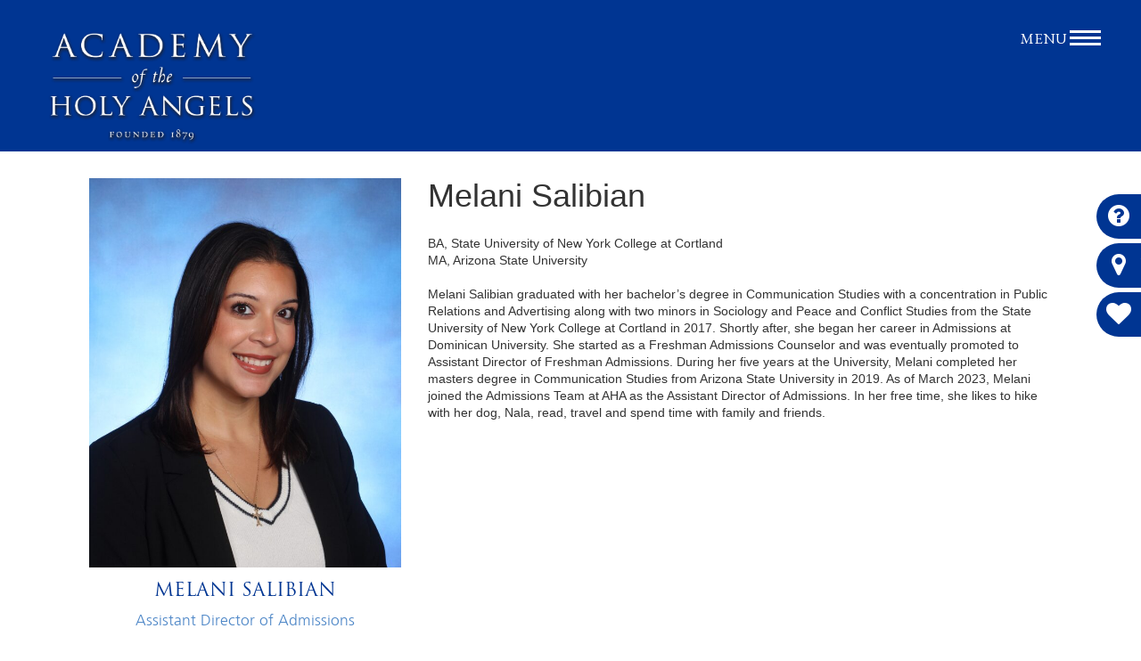

--- FILE ---
content_type: text/html; charset=UTF-8
request_url: https://holyangels.org/staff/melani-salibian/
body_size: 20202
content:
<!DOCTYPE html>
<html lang="en">

<head>
	<script async="true"> var s = document.createElement('script'); s.src = 'https://app.heyhalda.com/widgets/smart-forms/clx3rn3mr02z71bpw9ojtc83j.js?r=' + Math.random().toString(36).substring(7); s.async = true; document.head.appendChild(s); </script>
    <meta charset="UTF-8">
    <meta http-equiv="X-UA-Compatible" content="IE=edge">
    <meta name="viewport" content="width=device-width, initial-scale=1">
        <link rel="icon" type="image/x-icon" href="https://holyangels.org/wp-content/uploads/2025/05/cropped-holy-angels-icon.webp" />
        <!--[if lt IE 9]>
      <script src="https://oss.maxcdn.com/html5shiv/3.7.3/html5shiv.min.js"></script>
      <script src="https://oss.maxcdn.com/respond/1.4.2/respond.min.js"></script>
    <![endif]-->
	<!-- Google Tag Manager -->
	<script>(function(w,d,s,l,i){w[l]=w[l]||[];w[l].push({'gtm.start':
new Date().getTime(),event:'gtm.js'});var f=d.getElementsByTagName(s)[0],
j=d.createElement(s),dl=l!='dataLayer'?'&l='+l:'';j.async=true;j.src=
'https://www.googletagmanager.com/gtm.js?id='+i+dl;f.parentNode.insertBefore(j,f);
})(window,document,'script','dataLayer','GTM-PSVB3TQB');</script>
	<!-- End Google Tag Manager -->
    <script data-cfasync="false" data-no-defer="1" data-no-minify="1" data-no-optimize="1">var ewww_webp_supported=!1;function check_webp_feature(A,e){var w;e=void 0!==e?e:function(){},ewww_webp_supported?e(ewww_webp_supported):((w=new Image).onload=function(){ewww_webp_supported=0<w.width&&0<w.height,e&&e(ewww_webp_supported)},w.onerror=function(){e&&e(!1)},w.src="data:image/webp;base64,"+{alpha:"UklGRkoAAABXRUJQVlA4WAoAAAAQAAAAAAAAAAAAQUxQSAwAAAARBxAR/Q9ERP8DAABWUDggGAAAABQBAJ0BKgEAAQAAAP4AAA3AAP7mtQAAAA=="}[A])}check_webp_feature("alpha");</script><script data-cfasync="false" data-no-defer="1" data-no-minify="1" data-no-optimize="1">var Arrive=function(c,w){"use strict";if(c.MutationObserver&&"undefined"!=typeof HTMLElement){var r,a=0,u=(r=HTMLElement.prototype.matches||HTMLElement.prototype.webkitMatchesSelector||HTMLElement.prototype.mozMatchesSelector||HTMLElement.prototype.msMatchesSelector,{matchesSelector:function(e,t){return e instanceof HTMLElement&&r.call(e,t)},addMethod:function(e,t,r){var a=e[t];e[t]=function(){return r.length==arguments.length?r.apply(this,arguments):"function"==typeof a?a.apply(this,arguments):void 0}},callCallbacks:function(e,t){t&&t.options.onceOnly&&1==t.firedElems.length&&(e=[e[0]]);for(var r,a=0;r=e[a];a++)r&&r.callback&&r.callback.call(r.elem,r.elem);t&&t.options.onceOnly&&1==t.firedElems.length&&t.me.unbindEventWithSelectorAndCallback.call(t.target,t.selector,t.callback)},checkChildNodesRecursively:function(e,t,r,a){for(var i,n=0;i=e[n];n++)r(i,t,a)&&a.push({callback:t.callback,elem:i}),0<i.childNodes.length&&u.checkChildNodesRecursively(i.childNodes,t,r,a)},mergeArrays:function(e,t){var r,a={};for(r in e)e.hasOwnProperty(r)&&(a[r]=e[r]);for(r in t)t.hasOwnProperty(r)&&(a[r]=t[r]);return a},toElementsArray:function(e){return e=void 0!==e&&("number"!=typeof e.length||e===c)?[e]:e}}),e=(l.prototype.addEvent=function(e,t,r,a){a={target:e,selector:t,options:r,callback:a,firedElems:[]};return this._beforeAdding&&this._beforeAdding(a),this._eventsBucket.push(a),a},l.prototype.removeEvent=function(e){for(var t,r=this._eventsBucket.length-1;t=this._eventsBucket[r];r--)e(t)&&(this._beforeRemoving&&this._beforeRemoving(t),(t=this._eventsBucket.splice(r,1))&&t.length&&(t[0].callback=null))},l.prototype.beforeAdding=function(e){this._beforeAdding=e},l.prototype.beforeRemoving=function(e){this._beforeRemoving=e},l),t=function(i,n){var o=new e,l=this,s={fireOnAttributesModification:!1};return o.beforeAdding(function(t){var e=t.target;e!==c.document&&e!==c||(e=document.getElementsByTagName("html")[0]);var r=new MutationObserver(function(e){n.call(this,e,t)}),a=i(t.options);r.observe(e,a),t.observer=r,t.me=l}),o.beforeRemoving(function(e){e.observer.disconnect()}),this.bindEvent=function(e,t,r){t=u.mergeArrays(s,t);for(var a=u.toElementsArray(this),i=0;i<a.length;i++)o.addEvent(a[i],e,t,r)},this.unbindEvent=function(){var r=u.toElementsArray(this);o.removeEvent(function(e){for(var t=0;t<r.length;t++)if(this===w||e.target===r[t])return!0;return!1})},this.unbindEventWithSelectorOrCallback=function(r){var a=u.toElementsArray(this),i=r,e="function"==typeof r?function(e){for(var t=0;t<a.length;t++)if((this===w||e.target===a[t])&&e.callback===i)return!0;return!1}:function(e){for(var t=0;t<a.length;t++)if((this===w||e.target===a[t])&&e.selector===r)return!0;return!1};o.removeEvent(e)},this.unbindEventWithSelectorAndCallback=function(r,a){var i=u.toElementsArray(this);o.removeEvent(function(e){for(var t=0;t<i.length;t++)if((this===w||e.target===i[t])&&e.selector===r&&e.callback===a)return!0;return!1})},this},i=new function(){var s={fireOnAttributesModification:!1,onceOnly:!1,existing:!1};function n(e,t,r){return!(!u.matchesSelector(e,t.selector)||(e._id===w&&(e._id=a++),-1!=t.firedElems.indexOf(e._id)))&&(t.firedElems.push(e._id),!0)}var c=(i=new t(function(e){var t={attributes:!1,childList:!0,subtree:!0};return e.fireOnAttributesModification&&(t.attributes=!0),t},function(e,i){e.forEach(function(e){var t=e.addedNodes,r=e.target,a=[];null!==t&&0<t.length?u.checkChildNodesRecursively(t,i,n,a):"attributes"===e.type&&n(r,i)&&a.push({callback:i.callback,elem:r}),u.callCallbacks(a,i)})})).bindEvent;return i.bindEvent=function(e,t,r){t=void 0===r?(r=t,s):u.mergeArrays(s,t);var a=u.toElementsArray(this);if(t.existing){for(var i=[],n=0;n<a.length;n++)for(var o=a[n].querySelectorAll(e),l=0;l<o.length;l++)i.push({callback:r,elem:o[l]});if(t.onceOnly&&i.length)return r.call(i[0].elem,i[0].elem);setTimeout(u.callCallbacks,1,i)}c.call(this,e,t,r)},i},o=new function(){var a={};function i(e,t){return u.matchesSelector(e,t.selector)}var n=(o=new t(function(){return{childList:!0,subtree:!0}},function(e,r){e.forEach(function(e){var t=e.removedNodes,e=[];null!==t&&0<t.length&&u.checkChildNodesRecursively(t,r,i,e),u.callCallbacks(e,r)})})).bindEvent;return o.bindEvent=function(e,t,r){t=void 0===r?(r=t,a):u.mergeArrays(a,t),n.call(this,e,t,r)},o};d(HTMLElement.prototype),d(NodeList.prototype),d(HTMLCollection.prototype),d(HTMLDocument.prototype),d(Window.prototype);var n={};return s(i,n,"unbindAllArrive"),s(o,n,"unbindAllLeave"),n}function l(){this._eventsBucket=[],this._beforeAdding=null,this._beforeRemoving=null}function s(e,t,r){u.addMethod(t,r,e.unbindEvent),u.addMethod(t,r,e.unbindEventWithSelectorOrCallback),u.addMethod(t,r,e.unbindEventWithSelectorAndCallback)}function d(e){e.arrive=i.bindEvent,s(i,e,"unbindArrive"),e.leave=o.bindEvent,s(o,e,"unbindLeave")}}(window,void 0),ewww_webp_supported=!1;function check_webp_feature(e,t){var r;ewww_webp_supported?t(ewww_webp_supported):((r=new Image).onload=function(){ewww_webp_supported=0<r.width&&0<r.height,t(ewww_webp_supported)},r.onerror=function(){t(!1)},r.src="data:image/webp;base64,"+{alpha:"UklGRkoAAABXRUJQVlA4WAoAAAAQAAAAAAAAAAAAQUxQSAwAAAARBxAR/Q9ERP8DAABWUDggGAAAABQBAJ0BKgEAAQAAAP4AAA3AAP7mtQAAAA==",animation:"UklGRlIAAABXRUJQVlA4WAoAAAASAAAAAAAAAAAAQU5JTQYAAAD/////AABBTk1GJgAAAAAAAAAAAAAAAAAAAGQAAABWUDhMDQAAAC8AAAAQBxAREYiI/gcA"}[e])}function ewwwLoadImages(e){if(e){for(var t=document.querySelectorAll(".batch-image img, .image-wrapper a, .ngg-pro-masonry-item a, .ngg-galleria-offscreen-seo-wrapper a"),r=0,a=t.length;r<a;r++)ewwwAttr(t[r],"data-src",t[r].getAttribute("data-webp")),ewwwAttr(t[r],"data-thumbnail",t[r].getAttribute("data-webp-thumbnail"));for(var i=document.querySelectorAll("div.woocommerce-product-gallery__image"),r=0,a=i.length;r<a;r++)ewwwAttr(i[r],"data-thumb",i[r].getAttribute("data-webp-thumb"))}for(var n=document.querySelectorAll("video"),r=0,a=n.length;r<a;r++)ewwwAttr(n[r],"poster",e?n[r].getAttribute("data-poster-webp"):n[r].getAttribute("data-poster-image"));for(var o,l=document.querySelectorAll("img.ewww_webp_lazy_load"),r=0,a=l.length;r<a;r++)e&&(ewwwAttr(l[r],"data-lazy-srcset",l[r].getAttribute("data-lazy-srcset-webp")),ewwwAttr(l[r],"data-srcset",l[r].getAttribute("data-srcset-webp")),ewwwAttr(l[r],"data-lazy-src",l[r].getAttribute("data-lazy-src-webp")),ewwwAttr(l[r],"data-src",l[r].getAttribute("data-src-webp")),ewwwAttr(l[r],"data-orig-file",l[r].getAttribute("data-webp-orig-file")),ewwwAttr(l[r],"data-medium-file",l[r].getAttribute("data-webp-medium-file")),ewwwAttr(l[r],"data-large-file",l[r].getAttribute("data-webp-large-file")),null!=(o=l[r].getAttribute("srcset"))&&!1!==o&&o.includes("R0lGOD")&&ewwwAttr(l[r],"src",l[r].getAttribute("data-lazy-src-webp"))),l[r].className=l[r].className.replace(/\bewww_webp_lazy_load\b/,"");for(var s=document.querySelectorAll(".ewww_webp"),r=0,a=s.length;r<a;r++)e?(ewwwAttr(s[r],"srcset",s[r].getAttribute("data-srcset-webp")),ewwwAttr(s[r],"src",s[r].getAttribute("data-src-webp")),ewwwAttr(s[r],"data-orig-file",s[r].getAttribute("data-webp-orig-file")),ewwwAttr(s[r],"data-medium-file",s[r].getAttribute("data-webp-medium-file")),ewwwAttr(s[r],"data-large-file",s[r].getAttribute("data-webp-large-file")),ewwwAttr(s[r],"data-large_image",s[r].getAttribute("data-webp-large_image")),ewwwAttr(s[r],"data-src",s[r].getAttribute("data-webp-src"))):(ewwwAttr(s[r],"srcset",s[r].getAttribute("data-srcset-img")),ewwwAttr(s[r],"src",s[r].getAttribute("data-src-img"))),s[r].className=s[r].className.replace(/\bewww_webp\b/,"ewww_webp_loaded");window.jQuery&&jQuery.fn.isotope&&jQuery.fn.imagesLoaded&&(jQuery(".fusion-posts-container-infinite").imagesLoaded(function(){jQuery(".fusion-posts-container-infinite").hasClass("isotope")&&jQuery(".fusion-posts-container-infinite").isotope()}),jQuery(".fusion-portfolio:not(.fusion-recent-works) .fusion-portfolio-wrapper").imagesLoaded(function(){jQuery(".fusion-portfolio:not(.fusion-recent-works) .fusion-portfolio-wrapper").isotope()}))}function ewwwWebPInit(e){ewwwLoadImages(e),ewwwNggLoadGalleries(e),document.arrive(".ewww_webp",function(){ewwwLoadImages(e)}),document.arrive(".ewww_webp_lazy_load",function(){ewwwLoadImages(e)}),document.arrive("videos",function(){ewwwLoadImages(e)}),"loading"==document.readyState?document.addEventListener("DOMContentLoaded",ewwwJSONParserInit):("undefined"!=typeof galleries&&ewwwNggParseGalleries(e),ewwwWooParseVariations(e))}function ewwwAttr(e,t,r){null!=r&&!1!==r&&e.setAttribute(t,r)}function ewwwJSONParserInit(){"undefined"!=typeof galleries&&check_webp_feature("alpha",ewwwNggParseGalleries),check_webp_feature("alpha",ewwwWooParseVariations)}function ewwwWooParseVariations(e){if(e)for(var t=document.querySelectorAll("form.variations_form"),r=0,a=t.length;r<a;r++){var i=t[r].getAttribute("data-product_variations"),n=!1;try{for(var o in i=JSON.parse(i))void 0!==i[o]&&void 0!==i[o].image&&(void 0!==i[o].image.src_webp&&(i[o].image.src=i[o].image.src_webp,n=!0),void 0!==i[o].image.srcset_webp&&(i[o].image.srcset=i[o].image.srcset_webp,n=!0),void 0!==i[o].image.full_src_webp&&(i[o].image.full_src=i[o].image.full_src_webp,n=!0),void 0!==i[o].image.gallery_thumbnail_src_webp&&(i[o].image.gallery_thumbnail_src=i[o].image.gallery_thumbnail_src_webp,n=!0),void 0!==i[o].image.thumb_src_webp&&(i[o].image.thumb_src=i[o].image.thumb_src_webp,n=!0));n&&ewwwAttr(t[r],"data-product_variations",JSON.stringify(i))}catch(e){}}}function ewwwNggParseGalleries(e){if(e)for(var t in galleries){var r=galleries[t];galleries[t].images_list=ewwwNggParseImageList(r.images_list)}}function ewwwNggLoadGalleries(e){e&&document.addEventListener("ngg.galleria.themeadded",function(e,t){window.ngg_galleria._create_backup=window.ngg_galleria.create,window.ngg_galleria.create=function(e,t){var r=$(e).data("id");return galleries["gallery_"+r].images_list=ewwwNggParseImageList(galleries["gallery_"+r].images_list),window.ngg_galleria._create_backup(e,t)}})}function ewwwNggParseImageList(e){for(var t in e){var r=e[t];if(void 0!==r["image-webp"]&&(e[t].image=r["image-webp"],delete e[t]["image-webp"]),void 0!==r["thumb-webp"]&&(e[t].thumb=r["thumb-webp"],delete e[t]["thumb-webp"]),void 0!==r.full_image_webp&&(e[t].full_image=r.full_image_webp,delete e[t].full_image_webp),void 0!==r.srcsets)for(var a in r.srcsets)nggSrcset=r.srcsets[a],void 0!==r.srcsets[a+"-webp"]&&(e[t].srcsets[a]=r.srcsets[a+"-webp"],delete e[t].srcsets[a+"-webp"]);if(void 0!==r.full_srcsets)for(var i in r.full_srcsets)nggFSrcset=r.full_srcsets[i],void 0!==r.full_srcsets[i+"-webp"]&&(e[t].full_srcsets[i]=r.full_srcsets[i+"-webp"],delete e[t].full_srcsets[i+"-webp"])}return e}check_webp_feature("alpha",ewwwWebPInit);</script><meta name='robots' content='index, follow, max-image-preview:large, max-snippet:-1, max-video-preview:-1' />

	<!-- This site is optimized with the Yoast SEO plugin v26.8 - https://yoast.com/product/yoast-seo-wordpress/ -->
	<title>Melani Salibian - Academy of the Holy Angels</title>
<link data-rocket-prefetch href="https://www.googletagmanager.com" rel="dns-prefetch">
<link data-rocket-prefetch href="https://app.heyhalda.com" rel="dns-prefetch">
<link data-rocket-prefetch href="https://fonts.googleapis.com" rel="dns-prefetch">
<link data-rocket-prefetch href="https://cdn.callrail.com" rel="dns-prefetch">
<link data-rocket-prefetch href="https://js.callrail.com" rel="dns-prefetch">
<link data-rocket-preload as="style" href="https://fonts.googleapis.com/css2?family=Montserrat%3Awght%40400%3B700&#038;ver=6.9&#038;family=EB+Garamond%3Aital%2Cwght%400%2C400%3B0%2C600%3B0%2C700%3B1%2C400&#038;ver=6.9&#038;display=swap" rel="preload">
<link href="https://fonts.googleapis.com/css2?family=Montserrat%3Awght%40400%3B700&#038;ver=6.9&#038;family=EB+Garamond%3Aital%2Cwght%400%2C400%3B0%2C600%3B0%2C700%3B1%2C400&#038;ver=6.9&#038;display=swap" media="print" onload="this.media=&#039;all&#039;" rel="stylesheet">
<noscript data-wpr-hosted-gf-parameters=""><link rel="stylesheet" href="https://fonts.googleapis.com/css2?family=Montserrat%3Awght%40400%3B700&#038;ver=6.9&#038;family=EB+Garamond%3Aital%2Cwght%400%2C400%3B0%2C600%3B0%2C700%3B1%2C400&#038;ver=6.9&#038;display=swap"></noscript><link rel="preload" data-rocket-preload as="image" href="https://holyangels.org/wp-content/uploads/2025/01/salibian.jpg" fetchpriority="high">
	<meta name="description" content="Melani Salibian graduated with her bachelor’s degree in Communication Studies from the State University of New York College at Cortland." />
	<link rel="canonical" href="https://holyangels.org/staff/melani-salibian/" />
	<meta property="og:locale" content="en_US" />
	<meta property="og:type" content="article" />
	<meta property="og:title" content="Melani Salibian - Academy of the Holy Angels" />
	<meta property="og:description" content="Melani Salibian graduated with her bachelor’s degree in Communication Studies from the State University of New York College at Cortland." />
	<meta property="og:url" content="https://holyangels.org/staff/melani-salibian/" />
	<meta property="og:site_name" content="Academy of the Holy Angels" />
	<meta property="article:publisher" content="https://www.facebook.com/AcademyOfTheHolyAngels" />
	<meta property="article:modified_time" content="2025-01-08T21:47:11+00:00" />
	<meta property="og:image" content="https://holyangels.org/wp-content/uploads/2022/05/AHA-logo_white-with-shadow-1.png" />
	<meta property="og:image:width" content="1409" />
	<meta property="og:image:height" content="815" />
	<meta property="og:image:type" content="image/png" />
	<meta name="twitter:card" content="summary_large_image" />
	<meta name="twitter:site" content="@HolyAngelsNJ" />
	<script type="application/ld+json" class="yoast-schema-graph">{"@context":"https://schema.org","@graph":[{"@type":"WebPage","@id":"https://holyangels.org/staff/melani-salibian/","url":"https://holyangels.org/staff/melani-salibian/","name":"Melani Salibian - Academy of the Holy Angels","isPartOf":{"@id":"https://holyangels.org/#website"},"datePublished":"2023-03-13T15:37:59+00:00","dateModified":"2025-01-08T21:47:11+00:00","description":"Melani Salibian graduated with her bachelor’s degree in Communication Studies from the State University of New York College at Cortland.","breadcrumb":{"@id":"https://holyangels.org/staff/melani-salibian/#breadcrumb"},"inLanguage":"en","potentialAction":[{"@type":"ReadAction","target":["https://holyangels.org/staff/melani-salibian/"]}]},{"@type":"BreadcrumbList","@id":"https://holyangels.org/staff/melani-salibian/#breadcrumb","itemListElement":[{"@type":"ListItem","position":1,"name":"Home","item":"https://holyangels.org/"},{"@type":"ListItem","position":2,"name":"Melani Salibian"}]},{"@type":"WebSite","@id":"https://holyangels.org/#website","url":"https://holyangels.org/","name":"Academy of the Holy Angels","description":"","publisher":{"@id":"https://holyangels.org/#organization"},"potentialAction":[{"@type":"SearchAction","target":{"@type":"EntryPoint","urlTemplate":"https://holyangels.org/?s={search_term_string}"},"query-input":{"@type":"PropertyValueSpecification","valueRequired":true,"valueName":"search_term_string"}}],"inLanguage":"en"},{"@type":"Organization","@id":"https://holyangels.org/#organization","name":"Academy of the Holy Angels","url":"https://holyangels.org/","logo":{"@type":"ImageObject","inLanguage":"en","@id":"https://holyangels.org/#/schema/logo/image/","url":"https://holyangels.org/wp-content/uploads/2022/05/AHA-logo_white-with-shadow-1.png","contentUrl":"https://holyangels.org/wp-content/uploads/2022/05/AHA-logo_white-with-shadow-1.png","width":1409,"height":815,"caption":"Academy of the Holy Angels"},"image":{"@id":"https://holyangels.org/#/schema/logo/image/"},"sameAs":["https://www.facebook.com/AcademyOfTheHolyAngels","https://x.com/HolyAngelsNJ","https://www.instagram.com/holyangelsnj/"]}]}</script>
	<!-- / Yoast SEO plugin. -->


<link rel='dns-prefetch' href='//fonts.googleapis.com' />
<link href='https://fonts.gstatic.com' crossorigin rel='preconnect' />
<style id='wp-img-auto-sizes-contain-inline-css' type='text/css'>
img:is([sizes=auto i],[sizes^="auto," i]){contain-intrinsic-size:3000px 1500px}
/*# sourceURL=wp-img-auto-sizes-contain-inline-css */
</style>
<link rel='stylesheet' id='eo-leaflet.js-css' href='https://holyangels.org/wp-content/plugins/event-organiser/lib/leaflet/leaflet.min.css?ver=1.4.0' type='text/css' media='all' />
<style id='eo-leaflet.js-inline-css' type='text/css'>
.leaflet-popup-close-button{box-shadow:none!important;}
/*# sourceURL=eo-leaflet.js-inline-css */
</style>
<style id='wp-block-library-inline-css' type='text/css'>
:root{--wp-block-synced-color:#7a00df;--wp-block-synced-color--rgb:122,0,223;--wp-bound-block-color:var(--wp-block-synced-color);--wp-editor-canvas-background:#ddd;--wp-admin-theme-color:#007cba;--wp-admin-theme-color--rgb:0,124,186;--wp-admin-theme-color-darker-10:#006ba1;--wp-admin-theme-color-darker-10--rgb:0,107,160.5;--wp-admin-theme-color-darker-20:#005a87;--wp-admin-theme-color-darker-20--rgb:0,90,135;--wp-admin-border-width-focus:2px}@media (min-resolution:192dpi){:root{--wp-admin-border-width-focus:1.5px}}.wp-element-button{cursor:pointer}:root .has-very-light-gray-background-color{background-color:#eee}:root .has-very-dark-gray-background-color{background-color:#313131}:root .has-very-light-gray-color{color:#eee}:root .has-very-dark-gray-color{color:#313131}:root .has-vivid-green-cyan-to-vivid-cyan-blue-gradient-background{background:linear-gradient(135deg,#00d084,#0693e3)}:root .has-purple-crush-gradient-background{background:linear-gradient(135deg,#34e2e4,#4721fb 50%,#ab1dfe)}:root .has-hazy-dawn-gradient-background{background:linear-gradient(135deg,#faaca8,#dad0ec)}:root .has-subdued-olive-gradient-background{background:linear-gradient(135deg,#fafae1,#67a671)}:root .has-atomic-cream-gradient-background{background:linear-gradient(135deg,#fdd79a,#004a59)}:root .has-nightshade-gradient-background{background:linear-gradient(135deg,#330968,#31cdcf)}:root .has-midnight-gradient-background{background:linear-gradient(135deg,#020381,#2874fc)}:root{--wp--preset--font-size--normal:16px;--wp--preset--font-size--huge:42px}.has-regular-font-size{font-size:1em}.has-larger-font-size{font-size:2.625em}.has-normal-font-size{font-size:var(--wp--preset--font-size--normal)}.has-huge-font-size{font-size:var(--wp--preset--font-size--huge)}.has-text-align-center{text-align:center}.has-text-align-left{text-align:left}.has-text-align-right{text-align:right}.has-fit-text{white-space:nowrap!important}#end-resizable-editor-section{display:none}.aligncenter{clear:both}.items-justified-left{justify-content:flex-start}.items-justified-center{justify-content:center}.items-justified-right{justify-content:flex-end}.items-justified-space-between{justify-content:space-between}.screen-reader-text{border:0;clip-path:inset(50%);height:1px;margin:-1px;overflow:hidden;padding:0;position:absolute;width:1px;word-wrap:normal!important}.screen-reader-text:focus{background-color:#ddd;clip-path:none;color:#444;display:block;font-size:1em;height:auto;left:5px;line-height:normal;padding:15px 23px 14px;text-decoration:none;top:5px;width:auto;z-index:100000}html :where(.has-border-color){border-style:solid}html :where([style*=border-top-color]){border-top-style:solid}html :where([style*=border-right-color]){border-right-style:solid}html :where([style*=border-bottom-color]){border-bottom-style:solid}html :where([style*=border-left-color]){border-left-style:solid}html :where([style*=border-width]){border-style:solid}html :where([style*=border-top-width]){border-top-style:solid}html :where([style*=border-right-width]){border-right-style:solid}html :where([style*=border-bottom-width]){border-bottom-style:solid}html :where([style*=border-left-width]){border-left-style:solid}html :where(img[class*=wp-image-]){height:auto;max-width:100%}:where(figure){margin:0 0 1em}html :where(.is-position-sticky){--wp-admin--admin-bar--position-offset:var(--wp-admin--admin-bar--height,0px)}@media screen and (max-width:600px){html :where(.is-position-sticky){--wp-admin--admin-bar--position-offset:0px}}

/*# sourceURL=wp-block-library-inline-css */
</style><style id='global-styles-inline-css' type='text/css'>
:root{--wp--preset--aspect-ratio--square: 1;--wp--preset--aspect-ratio--4-3: 4/3;--wp--preset--aspect-ratio--3-4: 3/4;--wp--preset--aspect-ratio--3-2: 3/2;--wp--preset--aspect-ratio--2-3: 2/3;--wp--preset--aspect-ratio--16-9: 16/9;--wp--preset--aspect-ratio--9-16: 9/16;--wp--preset--color--black: #000000;--wp--preset--color--cyan-bluish-gray: #abb8c3;--wp--preset--color--white: #ffffff;--wp--preset--color--pale-pink: #f78da7;--wp--preset--color--vivid-red: #cf2e2e;--wp--preset--color--luminous-vivid-orange: #ff6900;--wp--preset--color--luminous-vivid-amber: #fcb900;--wp--preset--color--light-green-cyan: #7bdcb5;--wp--preset--color--vivid-green-cyan: #00d084;--wp--preset--color--pale-cyan-blue: #8ed1fc;--wp--preset--color--vivid-cyan-blue: #0693e3;--wp--preset--color--vivid-purple: #9b51e0;--wp--preset--gradient--vivid-cyan-blue-to-vivid-purple: linear-gradient(135deg,rgb(6,147,227) 0%,rgb(155,81,224) 100%);--wp--preset--gradient--light-green-cyan-to-vivid-green-cyan: linear-gradient(135deg,rgb(122,220,180) 0%,rgb(0,208,130) 100%);--wp--preset--gradient--luminous-vivid-amber-to-luminous-vivid-orange: linear-gradient(135deg,rgb(252,185,0) 0%,rgb(255,105,0) 100%);--wp--preset--gradient--luminous-vivid-orange-to-vivid-red: linear-gradient(135deg,rgb(255,105,0) 0%,rgb(207,46,46) 100%);--wp--preset--gradient--very-light-gray-to-cyan-bluish-gray: linear-gradient(135deg,rgb(238,238,238) 0%,rgb(169,184,195) 100%);--wp--preset--gradient--cool-to-warm-spectrum: linear-gradient(135deg,rgb(74,234,220) 0%,rgb(151,120,209) 20%,rgb(207,42,186) 40%,rgb(238,44,130) 60%,rgb(251,105,98) 80%,rgb(254,248,76) 100%);--wp--preset--gradient--blush-light-purple: linear-gradient(135deg,rgb(255,206,236) 0%,rgb(152,150,240) 100%);--wp--preset--gradient--blush-bordeaux: linear-gradient(135deg,rgb(254,205,165) 0%,rgb(254,45,45) 50%,rgb(107,0,62) 100%);--wp--preset--gradient--luminous-dusk: linear-gradient(135deg,rgb(255,203,112) 0%,rgb(199,81,192) 50%,rgb(65,88,208) 100%);--wp--preset--gradient--pale-ocean: linear-gradient(135deg,rgb(255,245,203) 0%,rgb(182,227,212) 50%,rgb(51,167,181) 100%);--wp--preset--gradient--electric-grass: linear-gradient(135deg,rgb(202,248,128) 0%,rgb(113,206,126) 100%);--wp--preset--gradient--midnight: linear-gradient(135deg,rgb(2,3,129) 0%,rgb(40,116,252) 100%);--wp--preset--font-size--small: 13px;--wp--preset--font-size--medium: 20px;--wp--preset--font-size--large: 36px;--wp--preset--font-size--x-large: 42px;--wp--preset--spacing--20: 0.44rem;--wp--preset--spacing--30: 0.67rem;--wp--preset--spacing--40: 1rem;--wp--preset--spacing--50: 1.5rem;--wp--preset--spacing--60: 2.25rem;--wp--preset--spacing--70: 3.38rem;--wp--preset--spacing--80: 5.06rem;--wp--preset--shadow--natural: 6px 6px 9px rgba(0, 0, 0, 0.2);--wp--preset--shadow--deep: 12px 12px 50px rgba(0, 0, 0, 0.4);--wp--preset--shadow--sharp: 6px 6px 0px rgba(0, 0, 0, 0.2);--wp--preset--shadow--outlined: 6px 6px 0px -3px rgb(255, 255, 255), 6px 6px rgb(0, 0, 0);--wp--preset--shadow--crisp: 6px 6px 0px rgb(0, 0, 0);}:where(.is-layout-flex){gap: 0.5em;}:where(.is-layout-grid){gap: 0.5em;}body .is-layout-flex{display: flex;}.is-layout-flex{flex-wrap: wrap;align-items: center;}.is-layout-flex > :is(*, div){margin: 0;}body .is-layout-grid{display: grid;}.is-layout-grid > :is(*, div){margin: 0;}:where(.wp-block-columns.is-layout-flex){gap: 2em;}:where(.wp-block-columns.is-layout-grid){gap: 2em;}:where(.wp-block-post-template.is-layout-flex){gap: 1.25em;}:where(.wp-block-post-template.is-layout-grid){gap: 1.25em;}.has-black-color{color: var(--wp--preset--color--black) !important;}.has-cyan-bluish-gray-color{color: var(--wp--preset--color--cyan-bluish-gray) !important;}.has-white-color{color: var(--wp--preset--color--white) !important;}.has-pale-pink-color{color: var(--wp--preset--color--pale-pink) !important;}.has-vivid-red-color{color: var(--wp--preset--color--vivid-red) !important;}.has-luminous-vivid-orange-color{color: var(--wp--preset--color--luminous-vivid-orange) !important;}.has-luminous-vivid-amber-color{color: var(--wp--preset--color--luminous-vivid-amber) !important;}.has-light-green-cyan-color{color: var(--wp--preset--color--light-green-cyan) !important;}.has-vivid-green-cyan-color{color: var(--wp--preset--color--vivid-green-cyan) !important;}.has-pale-cyan-blue-color{color: var(--wp--preset--color--pale-cyan-blue) !important;}.has-vivid-cyan-blue-color{color: var(--wp--preset--color--vivid-cyan-blue) !important;}.has-vivid-purple-color{color: var(--wp--preset--color--vivid-purple) !important;}.has-black-background-color{background-color: var(--wp--preset--color--black) !important;}.has-cyan-bluish-gray-background-color{background-color: var(--wp--preset--color--cyan-bluish-gray) !important;}.has-white-background-color{background-color: var(--wp--preset--color--white) !important;}.has-pale-pink-background-color{background-color: var(--wp--preset--color--pale-pink) !important;}.has-vivid-red-background-color{background-color: var(--wp--preset--color--vivid-red) !important;}.has-luminous-vivid-orange-background-color{background-color: var(--wp--preset--color--luminous-vivid-orange) !important;}.has-luminous-vivid-amber-background-color{background-color: var(--wp--preset--color--luminous-vivid-amber) !important;}.has-light-green-cyan-background-color{background-color: var(--wp--preset--color--light-green-cyan) !important;}.has-vivid-green-cyan-background-color{background-color: var(--wp--preset--color--vivid-green-cyan) !important;}.has-pale-cyan-blue-background-color{background-color: var(--wp--preset--color--pale-cyan-blue) !important;}.has-vivid-cyan-blue-background-color{background-color: var(--wp--preset--color--vivid-cyan-blue) !important;}.has-vivid-purple-background-color{background-color: var(--wp--preset--color--vivid-purple) !important;}.has-black-border-color{border-color: var(--wp--preset--color--black) !important;}.has-cyan-bluish-gray-border-color{border-color: var(--wp--preset--color--cyan-bluish-gray) !important;}.has-white-border-color{border-color: var(--wp--preset--color--white) !important;}.has-pale-pink-border-color{border-color: var(--wp--preset--color--pale-pink) !important;}.has-vivid-red-border-color{border-color: var(--wp--preset--color--vivid-red) !important;}.has-luminous-vivid-orange-border-color{border-color: var(--wp--preset--color--luminous-vivid-orange) !important;}.has-luminous-vivid-amber-border-color{border-color: var(--wp--preset--color--luminous-vivid-amber) !important;}.has-light-green-cyan-border-color{border-color: var(--wp--preset--color--light-green-cyan) !important;}.has-vivid-green-cyan-border-color{border-color: var(--wp--preset--color--vivid-green-cyan) !important;}.has-pale-cyan-blue-border-color{border-color: var(--wp--preset--color--pale-cyan-blue) !important;}.has-vivid-cyan-blue-border-color{border-color: var(--wp--preset--color--vivid-cyan-blue) !important;}.has-vivid-purple-border-color{border-color: var(--wp--preset--color--vivid-purple) !important;}.has-vivid-cyan-blue-to-vivid-purple-gradient-background{background: var(--wp--preset--gradient--vivid-cyan-blue-to-vivid-purple) !important;}.has-light-green-cyan-to-vivid-green-cyan-gradient-background{background: var(--wp--preset--gradient--light-green-cyan-to-vivid-green-cyan) !important;}.has-luminous-vivid-amber-to-luminous-vivid-orange-gradient-background{background: var(--wp--preset--gradient--luminous-vivid-amber-to-luminous-vivid-orange) !important;}.has-luminous-vivid-orange-to-vivid-red-gradient-background{background: var(--wp--preset--gradient--luminous-vivid-orange-to-vivid-red) !important;}.has-very-light-gray-to-cyan-bluish-gray-gradient-background{background: var(--wp--preset--gradient--very-light-gray-to-cyan-bluish-gray) !important;}.has-cool-to-warm-spectrum-gradient-background{background: var(--wp--preset--gradient--cool-to-warm-spectrum) !important;}.has-blush-light-purple-gradient-background{background: var(--wp--preset--gradient--blush-light-purple) !important;}.has-blush-bordeaux-gradient-background{background: var(--wp--preset--gradient--blush-bordeaux) !important;}.has-luminous-dusk-gradient-background{background: var(--wp--preset--gradient--luminous-dusk) !important;}.has-pale-ocean-gradient-background{background: var(--wp--preset--gradient--pale-ocean) !important;}.has-electric-grass-gradient-background{background: var(--wp--preset--gradient--electric-grass) !important;}.has-midnight-gradient-background{background: var(--wp--preset--gradient--midnight) !important;}.has-small-font-size{font-size: var(--wp--preset--font-size--small) !important;}.has-medium-font-size{font-size: var(--wp--preset--font-size--medium) !important;}.has-large-font-size{font-size: var(--wp--preset--font-size--large) !important;}.has-x-large-font-size{font-size: var(--wp--preset--font-size--x-large) !important;}
/*# sourceURL=global-styles-inline-css */
</style>

<style id='classic-theme-styles-inline-css' type='text/css'>
/*! This file is auto-generated */
.wp-block-button__link{color:#fff;background-color:#32373c;border-radius:9999px;box-shadow:none;text-decoration:none;padding:calc(.667em + 2px) calc(1.333em + 2px);font-size:1.125em}.wp-block-file__button{background:#32373c;color:#fff;text-decoration:none}
/*# sourceURL=/wp-includes/css/classic-themes.min.css */
</style>
<link rel='stylesheet' id='pb_animate-css' href='https://holyangels.org/wp-content/plugins/ays-popup-box/public/css/animate.css?ver=6.1.1' type='text/css' media='all' />


<link rel='stylesheet' id='jquery-ui-css-css' href='https://holyangels.org/wp-content/themes/Holy%20Angels/assets/public/css/jquery-ui.css?ver=6.9' type='text/css' media='all' />
<link rel='stylesheet' id='owl-slider-css-css' href='https://holyangels.org/wp-content/themes/Holy%20Angels/assets/public/css/owl.carousel.min.css?ver=6.9' type='text/css' media='all' />
<link rel='stylesheet' id='jquery-magnific-popup-css-css' href='https://holyangels.org/wp-content/themes/Holy%20Angels/assets/public/css/magnific-popup.min.css?ver=6.9' type='text/css' media='all' />
<link rel='stylesheet' id='jquery-scrollbar-css-css' href='https://holyangels.org/wp-content/themes/Holy%20Angels/assets/public/css/OverlayScrollbars.min.css?ver=6.9' type='text/css' media='all' />
<link rel='stylesheet' id='app-min-css-css' href='https://holyangels.org/wp-content/themes/Holy%20Angels/assets/public/css/app.min.css?ver=6.9' type='text/css' media='all' />
<link rel='stylesheet' id='searchwp-live-search-css' href='https://holyangels.org/wp-content/plugins/searchwp-live-ajax-search/assets/styles/style.min.css?ver=1.8.7' type='text/css' media='all' />
<style id='searchwp-live-search-inline-css' type='text/css'>
.searchwp-live-search-result .searchwp-live-search-result--title a {
  font-size: 16px;
}
.searchwp-live-search-result .searchwp-live-search-result--price {
  font-size: 14px;
}
.searchwp-live-search-result .searchwp-live-search-result--add-to-cart .button {
  font-size: 14px;
}

/*# sourceURL=searchwp-live-search-inline-css */
</style>
<script type="text/javascript" src="https://holyangels.org/wp-includes/js/jquery/jquery.min.js?ver=3.7.1" id="jquery-core-js" data-rocket-defer defer></script>
<script type="text/javascript" src="https://holyangels.org/wp-includes/js/jquery/jquery-migrate.min.js?ver=3.4.1" id="jquery-migrate-js" data-rocket-defer defer></script>
<script type="text/javascript" id="ays-pb-js-extra">
/* <![CDATA[ */
var pbLocalizeObj = {"ajax":"https://holyangels.org/wp-admin/admin-ajax.php","seconds":"seconds","thisWillClose":"This will close in","icons":{"close_icon":"\u003Csvg class=\"ays_pb_material_close_icon\" xmlns=\"https://www.w3.org/2000/svg\" height=\"36px\" viewBox=\"0 0 24 24\" width=\"36px\" fill=\"#000000\" alt=\"Pop-up Close\"\u003E\u003Cpath d=\"M0 0h24v24H0z\" fill=\"none\"/\u003E\u003Cpath d=\"M19 6.41L17.59 5 12 10.59 6.41 5 5 6.41 10.59 12 5 17.59 6.41 19 12 13.41 17.59 19 19 17.59 13.41 12z\"/\u003E\u003C/svg\u003E","close_circle_icon":"\u003Csvg class=\"ays_pb_material_close_circle_icon\" xmlns=\"https://www.w3.org/2000/svg\" height=\"24\" viewBox=\"0 0 24 24\" width=\"36\" alt=\"Pop-up Close\"\u003E\u003Cpath d=\"M0 0h24v24H0z\" fill=\"none\"/\u003E\u003Cpath d=\"M12 2C6.47 2 2 6.47 2 12s4.47 10 10 10 10-4.47 10-10S17.53 2 12 2zm5 13.59L15.59 17 12 13.41 8.41 17 7 15.59 10.59 12 7 8.41 8.41 7 12 10.59 15.59 7 17 8.41 13.41 12 17 15.59z\"/\u003E\u003C/svg\u003E","volume_up_icon":"\u003Csvg class=\"ays_pb_fa_volume\" xmlns=\"https://www.w3.org/2000/svg\" height=\"24\" viewBox=\"0 0 24 24\" width=\"36\"\u003E\u003Cpath d=\"M0 0h24v24H0z\" fill=\"none\"/\u003E\u003Cpath d=\"M3 9v6h4l5 5V4L7 9H3zm13.5 3c0-1.77-1.02-3.29-2.5-4.03v8.05c1.48-.73 2.5-2.25 2.5-4.02zM14 3.23v2.06c2.89.86 5 3.54 5 6.71s-2.11 5.85-5 6.71v2.06c4.01-.91 7-4.49 7-8.77s-2.99-7.86-7-8.77z\"/\u003E\u003C/svg\u003E","volume_mute_icon":"\u003Csvg xmlns=\"https://www.w3.org/2000/svg\" height=\"24\" viewBox=\"0 0 24 24\" width=\"24\"\u003E\u003Cpath d=\"M0 0h24v24H0z\" fill=\"none\"/\u003E\u003Cpath d=\"M7 9v6h4l5 5V4l-5 5H7z\"/\u003E\u003C/svg\u003E"}};
//# sourceURL=ays-pb-js-extra
/* ]]> */
</script>
<script data-minify="1" type="text/javascript" src="https://holyangels.org/wp-content/cache/min/1/wp-content/plugins/ays-popup-box/public/js/ays-pb-public.js?ver=1769025357" id="ays-pb-js" data-rocket-defer defer></script>
<script type="text/javascript" src="https://holyangels.org/wp-content/themes/Holy%20Angels/assets/public/js/feather.min.js?ver=6.9" id="feather-icons-js" data-rocket-defer defer></script>
<script type="text/javascript" src="https://holyangels.org/wp-content/themes/Holy%20Angels/assets/public/js/swiper.min.js?ver=6.9" id="swiper-js" data-rocket-defer defer></script>
<script type="text/javascript" src="https://holyangels.org/wp-content/themes/Holy%20Angels/assets/public/js/parallax.min.js?ver=6.9" id="parallax-js" data-rocket-defer defer></script>
<link rel="https://api.w.org/" href="https://holyangels.org/wp-json/" /><script>window.addEventListener('DOMContentLoaded', function() {jQuery(document).ready(function ($) {
$(window).scroll(function(){
    if ($(this).scrollTop() > 100) {
       $('#masthead').addClass('active');
    } else {
       $('#masthead').removeClass('active');
    }
});
	});});</script><link rel="icon" href="https://holyangels.org/wp-content/uploads/2025/05/cropped-holy-angels-icon-32x32.webp" sizes="32x32" />
<link rel="icon" href="https://holyangels.org/wp-content/uploads/2025/05/cropped-holy-angels-icon-192x192.webp" sizes="192x192" />
<link rel="apple-touch-icon" href="https://holyangels.org/wp-content/uploads/2025/05/cropped-holy-angels-icon-180x180.webp" />
<meta name="msapplication-TileImage" content="https://holyangels.org/wp-content/uploads/2025/05/cropped-holy-angels-icon-270x270.webp" />
		<style type="text/css" id="wp-custom-css">
			#gform_submit_button_33 {
    background-color: #003592;
    color: #fff;
}

/* niche badge*/
.niche {
    height: 200px;
    width: 200px;
    position: absolute;
    right: 250px;
}
@media (min-width:820px) and (max-width:1200px) {
	.niche {
    height: 100px;
    width: 100px;
    right: 260px;
    bottom: 90px;
}
}
@media (max-width:768px){
	.niche {
	right: 0;
		bottom: -40px;}
}

/*mobile menu changes BR 091925*/
@media (max-width: 600px) {
    .menu-wrap nav {
        top: 125px!important;
        max-height: 600px;
        overflow: scroll;} 
    .sticky-buttons-wrap {
         position: fixed; }
	    .menu-wrap {
        height: 100%;}
}

/* Homepage Hero Image CSS - BR - 072325 */
@media only screen and (max-width: 768px) {
.home-hero .home-hero-inner .home-hero-image-swiper .hero-images-wrap .hero-image-wrap img {
object-position: left; 
}
}
@media only screen and (min-width: 769px) {
.home-hero .home-hero-inner .home-hero-image-swiper .hero-images-wrap .hero-image-wrap img {
object-position: top; 
}
}
/*new search css BR 070825----*/
body.page-template-default.page-id-10199 #masthead {
    background-color: rgba(0, 53, 146, .9) !important;
}
.searchwp-form {
    margin-bottom: 40px;
}
body.page-template-default.page-id-10199 .container {
    padding-top: 150px;
}
form.searchwp-form input.swp-input--search {
    border: 1px solid #dadada;
}
input[type=submit] {background-color: #6a8a41;
    color: #ffffff;
    border: none;
    font-family: 'Trajan';
    padding: 15px 20px;
	text-align: center;
font-size: 1.2em;}

form.searchwp-form .searchwp-form-input-container .swp-input {font-size: 1.5em;
    padding: 0 12px;}

.page-id-10199 .flexible-content-block .section-header {
	margin-left: 0;}


a.swp-result-item--button {
    background-color: #6a8a41;
	color: #ffffff;font-family: 'Trajan';}
a.swp-result-item--button:hover {color: #ffffff;}

.swp-result-item .swp-result-item--button {padding: 14px 18px 8px;}
a.page-numbers {background-color: #003592;
    color: #fff;}

a.page-numbers:hover {
    color: #ffffff;
	opacity:.7;}

span.page-numbers.current, span.page-numbers.dots {
    border: 1px solid #003592 !important;
    color: #003592;}

/*end new CSS----*/

/*adjust for sticky side pop-op button BR 022725*/
@media only screen and (max-width: 675px) {
    #halda-slide-out-tab {
			height: 22em!important;}}

/*adjustments for full-width-image*/
section.logos.common-hero.full {
    height: 70vh;
}
@media only screen and (max-width:1024px){
section.logos.common-hero.full {
	height: 30vh;}
}
@media only screen and (max-width: 540px) {
    section.logos.common-hero.full {
        height: 20vh;
    }
}
section.logos.common-hero .common-hero-inner .common-hero-swiper-container .common-hero-swiper-wrapper .swiper-slide {
	background-size: contain!important;}

/*new banner height adjust BR 101124*/
.home-hero {
    height: 100vh;
}
@media (max-width:600px){
/*.home-hero .home-hero-inner .hero-content-wrap {
	top: 340px;}*/
	.home-hero {
    height: auto;}
}

/*search and 404*/
body.search #masthead, body.error404 #masthead {
    background-color: rgba(0,53,146,.9);
}
body.search-no-results .container.not-found {
    padding: 30px 28px;
}
.container.not-found {
    padding: 150px 28px;
}
body.error404 .page-content, body.search-no-results .page-content  {
    margin-bottom: 50px;
}
body.error404 input[type=submit], body.search-no-results input[type=submit] {-webkit-appearance: button;
    cursor: pointer;
    border-radius: 25px;
    background-color: #003592;
    color: #fff;
    padding: 5px 25px;
    margin-left: 12px;
    font-size: 1.5em;
    text-transform: uppercase;}

body.error404 input[type=search], body.search-no-results input[type=search] {line-height: 2.5em;
    width: 300px;
    border: 2px solid #003592;
    padding-left: 10px;
	font-size: 1.5em;
}
@media (max-width:600px){
	body.error404 input[type=submit], body.search-no-results input[type=submit]{margin-left:0;
	margin-top:30px;}
	body.search-no-results .search-results-wrapper {
    padding-top: 20px !important;
}
}
/*-------end------*/
/*footer menu*/
footer .footer-content-wrap ul li {color: #ffffff; margin-top: 10px; display: inline-block; list-style: none;}

footer .footer-content-wrap ul li a, footer .footer-content-wrap a {color:#ffffff; padding-right:8px; text-decoration: underline;}
footer .footer-content-wrap ul {padding-left 0!important; margin-top:20px; margin-left:-16px;}

footer .footer-content-wrap ul li a{font-size:16px;}

.fa-phone:before {
    color: #ffffff;
    padding-right: 10px;
	font-size: 1em;}

/*header color on scroll*/
#masthead {
    position: fixed;
	transition: all 0.4s ease-in-out;
    background-color:transparent; 
}
#masthead.active {background-color:rgb(0 0 0 / 50%);}

#masthead.active .logo-container{transition: all 0.4s ease-in-out;
	transform: scale(0.55);
	margin:-20px 45px;
}

@media only screen and (max-width: 768px) {
	#masthead.active .logo-container{margin:0px;
	transform: scale(0.65);
	}
}


/*footer*/
.hours {
    float: left;
}
.contact {
    float: left;
    margin-right: 40px;
}
@media (max-width:1620px){
	.hours {margin-top:25px;}
}

body.search #masthead {
    background-color: rgba(0,53,146,.9);
}

label#label_1_67_1 {
    font-size: 21px;
    font-weight: 400;
}
body.page-id-3 .common-hero.full {
    height: 40vh;
}
@media (max-width:600px){
	body.page-id-3 .common-hero.full {
    height: 26vh;
}
}
body.page-id-6188 .common-button-block .inner .btn-wrap .btn {
    width: 100%;
    padding: 15px 10px;}
/* fix anchor position on Admissions*/
#getstarted{
padding-top:80px;}
/*pages with colored blocks adjustments*/
body.page-id-6322 .common-button-block .inner, body.page-id-6308 .common-button-block .inner, body.page-id-5813 .common-button-block .inner{justify-content: center;}

body.page-id-6322 .colored-blocks-wrapper .colored-block-wrap .colored-block, body.page-id-6359 .colored-blocks-wrapper .colored-block-wrap .colored-block, body.page-id-6281 .colored-blocks-wrapper .colored-block-wrap .colored-block, body.page-id-6308 .colored-blocks-wrapper .colored-block-wrap .colored-block, body.page-id-5813 .colored-blocks-wrapper .colored-block-wrap .colored-block  {padding: 0px;}

body.page-id-6322 .colored-block p.body-text, body.page-id-6359 .colored-block p.body-text, body.page-id-5813 .colored-block p.body-text {padding: 35px 25px 125px;}
/*multiple paragraph blocks padding set here*/
body.page-id-6281 .colored-block p.body-text, body.page-id-6308 .colored-block p.body-text {padding: 15px 25px;z-index:10; position:relative;}

body.page-id-6281 .colored-block p.body-text.last, body.page-id-6308 .colored-block p.body-text.last{padding:15px 25px 125px;}
/*----------------*/
body.page-id-6322 .colored-block img.aligncenter,body.page-id-6359 .colored-block img.aligncenter, body.page-id-6281 .colored-block img.aligncenter, body.page-id-6308 .colored-block img.aligncenter, body.page-id-5813 .colored-block img.aligncenter    
{margin-top: 0; z-index:10; position:relative;}

body.page-id-6322 .common-button-block .inner .btn-wrap .btn, body.page-id-6359 .common-button-block .inner .btn-wrap .btn, body.page-id-6281 .common-button-block .inner .btn-wrap .btn, body.page-id-6308 .common-button-block .inner .btn-wrap .btn,
body.page-id-5813 .common-button-block .inner .btn-wrap .btn
{padding: 15px 10px;
position: relative;
    z-index: 10;
}
    
body.page-id-6322 .colored-block-wrap .colored-block .peapod-stripper, body.page-id-6359 .colored-block-wrap .colored-block .peapod-stripper, body.page-id-6281 .colored-block-wrap .colored-block .peapod-stripper, body.page-id-6308 .colored-block-wrap .colored-block .peapod-stripper, body.page-id-5813 .colored-block-wrap .colored-block .peapod-stripper,
body.page-id-11029 .colored-block-wrap .colored-block .peapod-stripper{position: unset;}

body.page-id-11029 .colored-block p.body-text {padding-bottom:100px;}

div.learn-more {
    position: absolute;
    bottom: 40px;
    transform: translateX(-50%);
	left: 50%;width: 80%; z-index:10;}

/*single colored blocks-centered-*/
.colored-blocks-wrapper.single-center {width: 50%; margin: 0 auto;}

@media only screen and (max-width: 768px) {
	.colored-blocks-wrapper.single-center {width: 100%;}
}
/*-----------------------*/

h2.privacy-heading {
    margin-top: 20px;
    margin-bottom: 10px;
    font-size: 30px;
	font-family: Trajan,serif;}
/*pop-up mods */
@media (min-width: 768px) and (max-width: 1023px){
.ays-pb-modal.ays-pb-modal_2.ays-popup-box-main-box {
    height: 744px!important;}
}
@media screen and (max-width: 767px){
	.ays-pb-modal_11 {
		height: 350px !important;}
}
body.search-results span.date {
    display: none;
}

/*BR new home page design 012224 */
a.banner-button {
    color: #fff;
    font-family: 'Trajan';
    padding: 16px 25px 10px;
    display: flex;
    background-color: #6a8a41;
    text-align: center;
    margin: 40px auto 0;
    font-size: 2em;
    width: fit-content;
    text-shadow: none;
}
a.banner-button:hover {
    background-color: #89ab5e;
    color: #fff;
}

/*BR Get Started page form 012524 */
#gform_26 { margin-top: 40px; }
#gform_submit_button_26 { background-color:#003592; color: #fff; }

/* BR AP exam form changes 020224*/
#gform_16 .gfield_description, #gform_16 .ginput_product_price_label, #gform_16 .ginput_quantity_label
{font-size:20px;}

#gform_16 .gform_footer input[type=submit] {
    color: #ffffff;
    font-size: 1.5em;
	background-color: #003592;}

 /*total price*/
#gform_16 input#input_16_17 {
    font-weight: bold;
    font-size: 25px}

#gform_16 .gfield--type-total {
    font-weight: bold;
    font-size: 27px;}

#gform_16 .gform_ajax_spinner {
	margin-left: 120px!important;
	position: absolute!important;
	width: 40px!important;
	height: 40px!important;
}
/*Angelic evening form changes BR 021924*/
#gform_27 .gfield_label, #gform_28 .gfield_label {
	font-size: 1.75em!important;}

#gform_27 .gfield_description, #gform_27 .ginput_product_price_label, #gform_27 .ginput_product_price, #gform_27 .ginput_total, #gform_28 .ginput_total, #gform_28 .ginput_product_price, #gform_28 .gfield_description, #gform_28 .ginput_product_price_label
{font-size:20px;}

#gform_27 .ginput_quantity_label, #gform_28 .ginput_quantity_label {
    font-size: 18px;
	margin-left: 10px;}

#gform_27 .gform_footer input[type=submit], #gform_28 input[type=button], #gform_28 input[type=button] {
    color: #ffffff;
    font-size: 1.5em;
	background-color: #003592;}

 /*total price*/
#gform_27 input#input_27_17 {
    font-weight: bold;
    font-size: 25px}

#gform_27 .gfield--type-total {
    font-weight: bold;
    font-size: 27px;}

#gform_27 .gform_ajax_spinner {
	margin-left: 120px!important;
	position: absolute!important;
	width: 40px!important;
	height: 40px!important;
}

/*blog pages fix BR 020724*/
.single-post .peapod-stripper p, .single-post .peapod-stripper figure {max-width: 90vw;}

/*Angelic evening buttons BR 021924*/
body.page-id-5134 .common-button-block .inner .btn-wrap .btn {
	padding: 15px;}

body.page-id-5134 .common-button-block .inner .btn-wrap 
{flex-basis: 50%;}

@media (max-width: 768px) {
body.page-id-5134 .common-hero .common-hero-inner .common-hero-swiper-container .common-hero-swiper-wrapper .swiper-slide {background-position: 100%;}}

.angelic-copy {
    width: 80%;
    margin: 20px auto;
}
.clear {clear: both;}

/* BR Homepage header changes 030724 */
@media (min-width: 768px) and (max-width: 1023px){.home-hero {
	height: 50vh;}
}
@media (min-width: 768px){
.home-hero .home-hero-inner .hero-content-wrap {
    top: 25%;
    left: 55%;
    -webkit-transform: none; 
    transform: none; 
	width: 45%;}
	h1.main-header {font-size: 4vw;}
}
@media (max-width: 768px) {
.home .hero-content-wrap { margin-top: 60px; }
.home .main-header span {  font-size: 3.5rem; font-weight: bold; }
.home-hero .home-hero-inner .home-hero-image-swiper { height: 500px !important; }
}
@media (min-width: 769px){
.page-id-5457 .rollover-block .inner .contents-wrap .content-wrap .info-wrap {
	width: 45%!important;}}

/*adjust for layout on finance page BR 042424*/
div#gform_wrapper_18 {padding-left:20px;}

/*cta form 26 on Tuition and Financial Assistance Page - BR - 052324*/
.page-id-356 .blueback { padding: 20px !important; background-color: #003592; }
.page-id-356 div#gform_wrapper_26 .gfield_label, .page-id-356 .blueback h4 { color: #ffffff;}
.page-id-356 div#gform_wrapper_26 input { background-color: #ffffff; color: #003592; }
.page-id-356 div#gform_wrapper_26 span.gfield_required.gfield_required_text { color: #a1a1a1!important; }

/*staff page, add h1*/
h1.staff {
    padding-bottom: 25px;
}

a#socialLinks {
    color: #ffffff;
}
a#socialLinks:hover {
    color: #cdb593;
}

@media (max-width: 600px){
	div#alumnae-events {
    text-align: center;
  }
	div#alumnae-contact {
    text-align: center;
  }
	div#alumnae-events {
    width: 65%;
    padding: 0 15px!important;
  }
} 

@media only screen and (max-width: 600px) {
    .mobile-container {
        width: 90vw;
        max-width: 530px; 
        max-height: 2000px; 
        overflow: hidden;
        margin: 0;
    }
	  div#alumnae-events {
        width: 90vw;
        max-width: 530px; 
        max-height: 2000px; 
        overflow: hidden;
        margin: 0;
    }
	 .wrap-text {
		  width: 80vw;
      word-wrap: break-word;
      overflow-wrap: break-word; 
      white-space: normal; 
    }
}

/* Aligning buttons on Tuiton page */
.page-id-8005 .common-button-block .inner {
    justify-content: center;
}

.page-id-8039 .colored-block a {
    color: white;
    text-decoration: underline;
}

body.page-id-9651 input#gform_next_button_1_47 {
    color: #ffffff;
    padding: 10px 20px;
    background-color: #6b8a41;
    border: none;
    font-size: 22px;
}

/* Test Home Page 071025 */
.page-id-10215 img { object-position: top; }

/*column-blocks adjust BR 081225*/
.custom-columns-container {
    max-width: 1290px!important;
    padding: 0 45px!important;
}
.page-id-9661 .col-60 {
    padding-right: 60px;
}

@media (max-width: 1366px) {
    .custom-columns-container {
        max-width: 1170px!important;
    }
}
@media (max-width: 600px) {
.page-id-9661 .col-60 {
	padding-right: 20px;}
}

/*Learn buttons-Our Angels */
.page-id-10107 .flexible-content-block .flexible-blocks .block {position:relative;min-height: 680px;}

.page-id-10107 .learn-button {
    position: absolute;
	width: auto;
    bottom: 25px;
    left: 50%;
    transform: translateX(-50%);
}
@media (max-width: 1366px) {
	.page-id-10107 .learn-button{width: 55%;}
}
@media (max-width: 1024px) {
	.page-id-10107 .learn-button{width: 66%;}
}
@media (max-width: 768px) {
.page-id-10107 .learn-button {
    position: inherit;
    width: auto; 
    /*bottom: -11px;
    left: 50%;*/
	transform: none;
	margin: 20px 0 auto;
        text-align: center;}
}
@media (max-width: 600px) {
    .page-id-10107 .learn-button {
        width: auto;
			bottom: 25px;
    }
	/*mobile menu adjust BR 091225*/
    .menu-wrap nav {
			top: 150px;}
}		</style>
		<noscript><style id="rocket-lazyload-nojs-css">.rll-youtube-player, [data-lazy-src]{display:none !important;}</style></noscript><link rel='stylesheet' id='ays-pb-min-css' href='https://holyangels.org/wp-content/plugins/ays-popup-box/public/css/ays-pb-public-min.css?ver=6.1.1' type='text/css' media='all' />
<meta name="generator" content="WP Rocket 3.20.3" data-wpr-features="wpr_defer_js wpr_minify_js wpr_lazyload_images wpr_preconnect_external_domains wpr_oci wpr_desktop" /></head>

<body class="wp-singular staff-template-default single single-staff postid-3662 wp-custom-logo wp-theme-HolyAngels">
<!-- Google Tag Manager (noscript) -->
<noscript><iframe src="https://www.googletagmanager.com/ns.html?id=GTM-PSVB3TQB"
height="0" width="0" style="display:none;visibility:hidden"></iframe></noscript>
<!-- End Google Tag Manager (noscript) -->
    <div  id="masthead">
        <div  class="logo-container" id="logo">
        <a href=https://holyangels.org>
                        <img id="main-logo" src="https://holyangels.org/wp-content/uploads/2022/05/AHA-logo_white-with-shadow-1.png">
                      </a>        </div>            

        <div  class="mobile-toggle" id="mobile-toggle">
            <span class="mtag">Menu</span>
            <span></span>
            <span></span>
            <span></span>
        </div>

        <div  class="menu-wrap" id="menu-wrap">
            <div  class="angle"></div>
            <div  class="angle"></div>
            <nav class="nav" role="navigation">
                <div class="menu-main-container"><ul id="menu-main" class="menu"><li id="menu-item-202" class="menu-item menu-item-type-post_type menu-item-object-page menu-item-has-children menu-item-202"><a href="https://holyangels.org/about/">About</a>
<ul class="sub-menu">
	<li id="menu-item-203" class="menu-item menu-item-type-post_type menu-item-object-page menu-item-203"><a href="https://holyangels.org/about/history-and-mission/">History and Mission</a></li>
	<li id="menu-item-205" class="menu-item menu-item-type-post_type menu-item-object-page menu-item-205"><a href="https://holyangels.org/about/leadership-team/">Leadership Team</a></li>
	<li id="menu-item-328" class="menu-item menu-item-type-post_type menu-item-object-page menu-item-328"><a href="https://holyangels.org/board-of-trustees/">Board of Trustees</a></li>
	<li id="menu-item-329" class="menu-item menu-item-type-post_type menu-item-object-page menu-item-329"><a href="https://holyangels.org/about/diversity-equity-and-inclusion/">Diversity, Equity and Inclusion</a></li>
	<li id="menu-item-339" class="menu-item menu-item-type-post_type menu-item-object-page menu-item-339"><a href="https://holyangels.org/about/faculty-and-staff-directory/">Faculty and Staff Directory</a></li>
	<li id="menu-item-346" class="menu-item menu-item-type-post_type menu-item-object-page menu-item-346"><a href="https://holyangels.org/about/news/">News</a></li>
	<li id="menu-item-10340" class="menu-item menu-item-type-post_type menu-item-object-page menu-item-10340"><a href="https://holyangels.org/meet-our-angels/">Meet Our Angels</a></li>
	<li id="menu-item-343" class="menu-item menu-item-type-post_type menu-item-object-page menu-item-343"><a href="https://holyangels.org/about/calendar/">Calendar</a></li>
	<li id="menu-item-1823" class="menu-item menu-item-type-post_type menu-item-object-page menu-item-1823"><a href="https://holyangels.org/about/parent-organizations/">Parent Organizations</a></li>
	<li id="menu-item-207" class="menu-item menu-item-type-post_type menu-item-object-page menu-item-207"><a href="https://holyangels.org/about/employment-opportunities/">Employment Opportunities</a></li>
</ul>
</li>
<li id="menu-item-209" class="menu-item menu-item-type-post_type menu-item-object-page menu-item-has-children menu-item-209"><a href="https://holyangels.org/admissions/">Admissions</a>
<ul class="sub-menu">
	<li id="menu-item-7128" class="menu-item menu-item-type-post_type menu-item-object-page menu-item-7128"><a href="https://holyangels.org/admissions/">Welcome</a></li>
	<li id="menu-item-368" class="menu-item menu-item-type-post_type menu-item-object-page menu-item-368"><a href="https://holyangels.org/admissions/the-all-girl-advantage/">The All-Girl Advantage</a></li>
	<li id="menu-item-7056" class="menu-item menu-item-type-post_type menu-item-object-page menu-item-7056"><a href="https://holyangels.org/admissions/visit-aha/">Visit AHA</a></li>
	<li id="menu-item-366" class="menu-item menu-item-type-post_type menu-item-object-page menu-item-366"><a href="https://holyangels.org/admissions/middle-school-admissions/">Middle School Admissions</a></li>
	<li id="menu-item-1878" class="menu-item menu-item-type-post_type menu-item-object-page menu-item-1878"><a href="https://holyangels.org/admissions/upper-school-admissions/">Upper School Admissions</a></li>
	<li id="menu-item-364" class="menu-item menu-item-type-post_type menu-item-object-page menu-item-364"><a href="https://holyangels.org/admissions/tuition-and-financial-assistance/">Tuition &#038; Financial Opportunities</a></li>
	<li id="menu-item-2386" class="menu-item menu-item-type-post_type menu-item-object-page menu-item-2386"><a href="https://holyangels.org/admissions/transportation/">Transportation</a></li>
	<li id="menu-item-362" class="menu-item menu-item-type-post_type menu-item-object-page menu-item-362"><a href="https://holyangels.org/admissions/testprepcourses/">HSPT and SSAT Prep Courses</a></li>
</ul>
</li>
<li id="menu-item-210" class="menu-item menu-item-type-post_type menu-item-object-page menu-item-has-children menu-item-210"><a href="https://holyangels.org/academics/">Academics</a>
<ul class="sub-menu">
	<li id="menu-item-383" class="menu-item menu-item-type-post_type menu-item-object-page menu-item-383"><a href="https://holyangels.org/academics/middle-school/">Middle School</a></li>
	<li id="menu-item-380" class="menu-item menu-item-type-post_type menu-item-object-page menu-item-380"><a href="https://holyangels.org/academics/upper-school/">Upper School</a></li>
	<li id="menu-item-382" class="menu-item menu-item-type-post_type menu-item-object-page menu-item-382"><a href="https://holyangels.org/academic-and-college-counseling/">Office of Academic and College Counseling</a></li>
	<li id="menu-item-381" class="menu-item menu-item-type-post_type menu-item-object-page menu-item-381"><a href="https://holyangels.org/academics/library-and-technology/">Library and Technology</a></li>
	<li id="menu-item-424" class="menu-item menu-item-type-post_type menu-item-object-page menu-item-424"><a href="https://holyangels.org/academics/student-support-services/">Student Support Services</a></li>
</ul>
</li>
<li id="menu-item-213" class="menu-item menu-item-type-post_type menu-item-object-page menu-item-has-children menu-item-213"><a href="https://holyangels.org/arts/">The Arts</a>
<ul class="sub-menu">
	<li id="menu-item-399" class="menu-item menu-item-type-post_type menu-item-object-page menu-item-399"><a href="https://holyangels.org/arts/dance/">Dance</a></li>
	<li id="menu-item-398" class="menu-item menu-item-type-post_type menu-item-object-page menu-item-398"><a href="https://holyangels.org/arts/fine-arts/">Fine Arts</a></li>
	<li id="menu-item-397" class="menu-item menu-item-type-post_type menu-item-object-page menu-item-397"><a href="https://holyangels.org/arts/instrumental/">Instrumental</a></li>
	<li id="menu-item-396" class="menu-item menu-item-type-post_type menu-item-object-page menu-item-396"><a href="https://holyangels.org/arts/vocal/">Vocal</a></li>
	<li id="menu-item-395" class="menu-item menu-item-type-post_type menu-item-object-page menu-item-395"><a href="https://holyangels.org/arts/theater/">Theater</a></li>
</ul>
</li>
<li id="menu-item-212" class="menu-item menu-item-type-post_type menu-item-object-page menu-item-has-children menu-item-212"><a href="https://holyangels.org/athletics/">Athletics</a>
<ul class="sub-menu">
	<li id="menu-item-7059" class="menu-item menu-item-type-post_type menu-item-object-page menu-item-7059"><a href="https://holyangels.org/athletics/upper-school-athletics/">Upper School Athletics</a></li>
	<li id="menu-item-3504" class="menu-item menu-item-type-post_type menu-item-object-page menu-item-3504"><a href="https://holyangels.org/athletics/upper-school-athletics/tryouts/">Upper School Tryouts</a></li>
	<li id="menu-item-10251" class="menu-item menu-item-type-post_type menu-item-object-page menu-item-10251"><a href="https://holyangels.org/head-coaches/">Head Coach Directory</a></li>
	<li id="menu-item-7062" class="menu-item menu-item-type-post_type menu-item-object-page menu-item-7062"><a href="https://holyangels.org/athletics/middle-school-athletics/">Middle School Athletics</a></li>
	<li id="menu-item-10238" class="menu-item menu-item-type-post_type menu-item-object-page menu-item-10238"><a href="https://holyangels.org/athletic-apparel-store/">Athletic Apparel Store</a></li>
	<li id="menu-item-414" class="menu-item menu-item-type-custom menu-item-object-custom menu-item-414"><a href="https://www.bignorthconferencenj.org/public/genie/242/school/1723/">Athletic Calendar</a></li>
	<li id="menu-item-1814" class="menu-item menu-item-type-custom menu-item-object-custom menu-item-1814"><a href="https://holyangels.org/athletics/athletic-handbook/">Athletic Handbook</a></li>
	<li id="menu-item-410" class="menu-item menu-item-type-post_type menu-item-object-page menu-item-410"><a href="https://holyangels.org/athletics/summer-sports-camps/">Summer Sports Camps</a></li>
</ul>
</li>
<li id="menu-item-211" class="menu-item menu-item-type-post_type menu-item-object-page menu-item-has-children menu-item-211"><a href="https://holyangels.org/student-life/">Student Life</a>
<ul class="sub-menu">
	<li id="menu-item-2211" class="menu-item menu-item-type-post_type menu-item-object-page menu-item-2211"><a href="https://holyangels.org/campus-ministry/">Campus Ministry</a></li>
	<li id="menu-item-426" class="menu-item menu-item-type-post_type menu-item-object-page menu-item-426"><a href="https://holyangels.org/student-life/clubs-and-activities/">Clubs and Activities</a></li>
	<li id="menu-item-425" class="menu-item menu-item-type-post_type menu-item-object-page menu-item-425"><a href="https://holyangels.org/student-life/travel-opportunities/">Travel Opportunities</a></li>
</ul>
</li>
<li id="menu-item-214" class="menu-item menu-item-type-post_type menu-item-object-page menu-item-has-children menu-item-214"><a href="https://holyangels.org/giving/">Giving</a>
<ul class="sub-menu">
	<li id="menu-item-4305" class="menu-item menu-item-type-post_type menu-item-object-page menu-item-4305"><a href="https://holyangels.org/giving/annual-fund/annual-fund-unrestricted/">GIVE TODAY</a></li>
	<li id="menu-item-438" class="menu-item menu-item-type-post_type menu-item-object-page menu-item-438"><a href="https://holyangels.org/giving/ways-to-give/">Ways to Give</a></li>
	<li id="menu-item-4229" class="menu-item menu-item-type-post_type menu-item-object-page menu-item-4229"><a href="https://holyangels.org/giving/events/">Fundraising Events</a></li>
	<li id="menu-item-439" class="menu-item menu-item-type-post_type menu-item-object-page menu-item-439"><a href="https://holyangels.org/giving/giving-opportunities/">Giving Opportunities</a></li>
	<li id="menu-item-3942" class="menu-item menu-item-type-post_type menu-item-object-page menu-item-3942"><a href="https://holyangels.org/matching-gifts/">Corporate Matching Gifts</a></li>
	<li id="menu-item-3996" class="menu-item menu-item-type-post_type menu-item-object-page menu-item-3996"><a href="https://holyangels.org/giving/annual-fund/">Angel Fund</a></li>
	<li id="menu-item-4304" class="menu-item menu-item-type-custom menu-item-object-custom menu-item-4304"><a href="https://holyangels.giftplans.org/">Planned Giving</a></li>
	<li id="menu-item-3997" class="menu-item menu-item-type-post_type menu-item-object-page menu-item-3997"><a href="https://holyangels.org/giving/memorial-gift/">Memorial Gifts</a></li>
</ul>
</li>
<li id="menu-item-6476" class="menu-item menu-item-type-post_type menu-item-object-page menu-item-6476"><a href="https://holyangels.org/contact-us/">Contact Us</a></li>
<li class="search-btn-wrap"><a id="search-btn" href="#">Search <i class="fa fa-search"></i></a></li><li class="search-btn-wrap"><link rel='stylesheet' id='searchwp-forms-css' href='https://holyangels.org/wp-content/plugins/searchwp/assets/css/frontend/search-forms.min.css?ver=4.5.6' type='text/css' media='all' />
		<style>
			
			
			
			
			
			
			
			
					</style>
				<form id="searchwp-form-1"
			role="search"
			method="get"
			class="searchwp-form"
			action="https://holyangels.org/searchwp-results/"
			aria-label="Search">
			<input type="hidden" name="swp_form[form_id]" value="1">
			<div class="swp-flex--col swp-flex--wrap swp-flex--gap-md">
				<div class="swp-flex--row swp-items-stretch swp-flex--gap-md">
					<div class="searchwp-form-input-container swp-items-stretch">
						
																		<input type="search"
							class="swp-input--search swp-input"
							placeholder=""
							value=""
							name="swps"
							title=""
						   	aria-label="Search"
							aria-required="false"
							                        />
					</div>

											<input type="submit"
							class="search-submit swp-button"
							value="Search"
							aria-label="Search"
						/>
					
				</div>

				
							</div>
					</form>
		<script>window.addEventListener('DOMContentLoaded', function() {
jQuery("#search-btn").on("click", function(b) {
	b.preventDefault(),
	jQuery(".search-btn-wrap .searchwp-form").hasClass("show-search") ? (jQuery(".search-btn-wrap .searchwp-form").removeClass("show-search"),
	jQuery("#menu-top-menu li:not(.search-btn-wrap)").css({
		display: "flex"
	})) : (jQuery(".search-btn-wrap .searchwp-form").addClass("show-search"),
	jQuery("#menu-top-menu li:not(.search-btn-wrap)").css({
		display: "none"
	})
	);
});
});</script>
<style>
.search-btn-wrap .searchwp-form {
	display: none;
}
.search-btn-wrap .searchwp-form.show-search {
	display: block;
}
</style></li></ul></div>            </nav>
            <div  class="menu-quick-links-container"><ul id="menu-quick-links" class="menu"><li id="menu-item-2943" class="menu-item menu-item-type-post_type menu-item-object-page menu-item-2943"><a href="https://holyangels.org/about/calendar/">Calendar</a></li>
<li id="menu-item-2980" class="menu-item menu-item-type-post_type menu-item-object-page menu-item-2980"><a href="https://holyangels.org/aha-parents/">AHA Parents</a></li>
<li id="menu-item-9344" class="menu-item menu-item-type-post_type menu-item-object-page menu-item-9344"><a href="https://holyangels.org/academics/english/summer-reading/">Summer Reading</a></li>
<li id="menu-item-2981" class="menu-item menu-item-type-post_type menu-item-object-page menu-item-2981"><a href="https://holyangels.org/about/finance/">Finance</a></li>
<li id="menu-item-2982" class="menu-item menu-item-type-custom menu-item-object-custom menu-item-2982"><a href="https://holyangels.myschoolapp.com/app#login">Blackbaud K12</a></li>
<li id="menu-item-2983" class="menu-item menu-item-type-custom menu-item-object-custom menu-item-2983"><a href="https://secure.magnushealthportal.com/">Magnus Health</a></li>
<li id="menu-item-7594" class="menu-item menu-item-type-post_type menu-item-object-page menu-item-7594"><a href="https://holyangels.org/cafeteria-lexington-independents/">Dining</a></li>
<li id="menu-item-3194" class="menu-item menu-item-type-post_type menu-item-object-page menu-item-3194"><a href="https://holyangels.org/angels-alumnae/">Alumnae</a></li>
<li id="menu-item-6585" class="menu-item menu-item-type-post_type menu-item-object-page menu-item-6585"><a href="https://holyangels.org/store/">Store</a></li>
<li id="menu-item-3252" class="menu-item menu-item-type-custom menu-item-object-custom menu-item-3252"><a href="https://livestream.com/holyangelsnj">Livestream</a></li>
<li id="menu-item-6444" class="menu-item menu-item-type-post_type menu-item-object-page menu-item-6444"><a href="https://holyangels.org/testimonials/">Testimonials</a></li>
</ul></div>        </div>
    </div>

    <div  class="sticky-buttons-wrap">
    
        <div  class="sticky-btn-wrap"><i class="fa fa-question-circle" aria-hidden="true"></i>        <a class="sticky-button" href="https://holyangels.org/get-started/" target="_self">Get Started</a>
    </div>
        
        <div  class="sticky-btn-wrap"><i class="fa fa-map-marker" aria-hidden="true"></i>        <a class="sticky-button" href="https://holyangels.org/admissions/visit-aha/" target="_self">Visit</a>
    </div>
        
        <div  class="sticky-btn-wrap"><i class="fa fa-heart" aria-hidden="true"></i>        <a class="sticky-button" href="https://holyangels.org/giving/annual-fund/" target="_self">Give</a>
    </div>
    </div>

    <main >

<section  class="single-staff-main">
    <div  class="container">
        <div  class="inner">
            <aside>
                
<div class="staff-card-wrap">
    <div class="staff-card">
            <div class="staff-pic" style="background-image:url(https://holyangels.org/wp-content/uploads/2025/01/salibian.jpg);">
            <div class="staff-roll">
                <a class="bio-btn" href="https://holyangels.org/staff/melani-salibian/">Bio</a>
            </div>
        </div>
    
        <div class="staff-info">
            <h6 class="name body-text">Melani  Salibian</h6>
            <p class="title">Assistant Director of Admissions</p>
            <a class="email" href="/cdn-cgi/l/email-protection#dcb1afbdb0b5beb5bdb29cb4b3b0a5bdb2bbb9b0aff2b3aebb"><span class="__cf_email__" data-cfemail="214c52404d484348404f61494e4d58404f46444d520f4e5346">[email&#160;protected]</span></a>
            <a class="phone" href="tel:201-768-7822 Ext 214">201-768-7822 Ext 214</a>
        </div>
    </div>
</div>
            </aside>

            <div class="content">
                <div class="peapod-stripper">
                    <h1 class="staff">Melani  Salibian</h1>
                    <p>BA, State University of New York College at Cortland</p>
<p>MA, Arizona State University</p>
<p>&nbsp;</p>
<p>Melani Salibian graduated with her bachelor&#8217;s degree in Communication Studies with a concentration in Public Relations and Advertising along with two minors in Sociology and Peace and Conflict Studies from the State University of New York College at Cortland in 2017. Shortly after, she began her career in Admissions at Dominican University. She started as a Freshman Admissions Counselor and was eventually promoted to Assistant Director of Freshman Admissions. During her five years at the University, Melani completed her masters degree in Communication Studies from Arizona State University in 2019. As of March 2023, Melani joined the Admissions Team at AHA as the Assistant Director of Admissions. In her free time, she likes to hike with her dog, Nala, read, travel and spend time with family and friends.</p>
                </div>
            </div>

        </div>
    </div>
</section>


</main>


<footer  id="site-footer">
    <div  class="angle"></div>
    <div  class="angle"></div>
    <div  class="angle"></div>
    <div  class="angle"></div>

    <div class="inner">

        <div  class="footer-logo-wrap">
            <img src="data:image/svg+xml,%3Csvg%20xmlns='http://www.w3.org/2000/svg'%20viewBox='0%200%201274%20671'%3E%3C/svg%3E" alt="Academy of the Holy Angels" height="671" id="5" width="1274" title="Academy of the Holy Angels" class="footer-logo"  data-lazy-src="https://holyangels.org/wp-content/uploads/2022/03/logo.png" /><noscript><img src="https://holyangels.org/wp-content/uploads/2022/03/logo.png" alt="Academy of the Holy Angels" height="671" id="5" width="1274" title="Academy of the Holy Angels" class="footer-logo"  /></noscript>        </div>
        <div  class="footer-content-wrap">
            <div class="peapod-stripper">
                <div class="contact">
<p class="body-text-sans"><span style="color: #ffffff">315 HILLSIDE AVENUE, DEMAREST, NJ 07627</span></p>
<p class="body-text-sans"><i class="fa fa-solid fa-phone"></i><a href="tel:2013457099">201.345.7099</a></p>
<ul>
<li><a href="/privacy-policy/">Privacy Policy</a></li>
<li><a href="/about/">About</a></li>
<li><a href="/about/news/">News</a></li>
<li><a href="/admissions/">Admissions</a></li>
<li><a href="/about/calendar/">Calendar</a></li>
<li><a href="/contact-us/">Contact</a></li>
</ul>
</div>
<p><!-- Begin Niche badge code --></p>
<div class="niche">
<div style="text-align:center"><a title="2026 Niche Best Schools" href="https://www.niche.com/k12/rankings/?utm_source=rankings_2026&amp;utm_medium=badge&amp;utm_campaign=k12"><img decoding="async" style="border:0;margin:0;width:135px;height:135px" src="https://external.niche.com/rankings-badges/niche-best-schools-badge-2026.png" alt="2026 Niche Best Schools"></a></div>
</div>
<p><!-- End Niche badge code --></p>
            </div>
        </div>
        <div  class="footer-social-wrap">
            <ul class="social"><li><a href="https://www.instagram.com/holyangelsnj/" target="_blank" ><i class="fa fa-instagram" aria-hidden="true"></i></a></li><li><a href="https://www.facebook.com/AcademyOfTheHolyAngels" target="_blank" ><i class="fa fa-facebook" aria-hidden="true"></i></a></li><li><a href="https://twitter.com/HolyAngelsNJ" target="_blank" ><i class="fa fa-twitter-square" aria-hidden="true"></i></a></li></ul>            <a class="peapod" href="https://www.peapoddesign.com/" target="_blank">Designed and Powered by</br><strong>PEAPODDESIGN</strong> ⓒ 2026</a>
        </div>
    </div>
</footer>

<script data-cfasync="false" src="/cdn-cgi/scripts/5c5dd728/cloudflare-static/email-decode.min.js"></script><script type="speculationrules">
{"prefetch":[{"source":"document","where":{"and":[{"href_matches":"/*"},{"not":{"href_matches":["/wp-*.php","/wp-admin/*","/wp-content/uploads/*","/wp-content/*","/wp-content/plugins/*","/wp-content/themes/Holy%20Angels/*","/*\\?(.+)"]}},{"not":{"selector_matches":"a[rel~=\"nofollow\"]"}},{"not":{"selector_matches":".no-prefetch, .no-prefetch a"}}]},"eagerness":"conservative"}]}
</script>
    <script>
        feather.replace();
    </script>
    
        <style>
            .searchwp-live-search-results {
                opacity: 0;
                transition: opacity .25s ease-in-out;
                -moz-transition: opacity .25s ease-in-out;
                -webkit-transition: opacity .25s ease-in-out;
                height: 0;
                overflow: hidden;
                z-index: 9999995; /* Exceed SearchWP Modal Search Form overlay. */
                position: absolute;
                display: none;
            }

            .searchwp-live-search-results-showing {
                display: block;
                opacity: 1;
                height: auto;
                overflow: auto;
            }

            .searchwp-live-search-no-results {
                padding: 3em 2em 0;
                text-align: center;
            }

            .searchwp-live-search-no-min-chars:after {
                content: "Continue typing";
                display: block;
                text-align: center;
                padding: 2em 2em 0;
            }
        </style>
        <script type="text/javascript" src="https://holyangels.org/wp-content/plugins/sup-gf-referral-tracking/assets/dist/js.cookie.min.js?ver=3.0.1" id="sup-ref-tracking-js-cookie-js" data-rocket-defer defer></script>
<script data-minify="1" type="text/javascript" src="https://holyangels.org/wp-content/cache/min/1/wp-content/plugins/sup-gf-referral-tracking/assets/js/front-end.js?ver=1769025357" id="sup-ref-tracking-front-end-js" data-rocket-defer defer></script>
<script type="text/javascript" src="https://holyangels.org/wp-content/themes/Holy%20Angels/assets/public/js/jquery.matchHeight-min.js?ver=0.7.2" id="jquery-match-height-js" data-rocket-defer defer></script>
<script type="text/javascript" src="https://holyangels.org/wp-content/themes/Holy%20Angels/assets/public/js/isotope.pkgd.min.js?ver=3.0.6" id="jquery-isotop-js" data-rocket-defer defer></script>
<script type="text/javascript" src="https://holyangels.org/wp-content/themes/Holy%20Angels/assets/public/js/jquery.magnific-popup.min.js?ver=1.1.0" id="jquery-magnific-popup-js" data-rocket-defer defer></script>
<script type="text/javascript" src="https://holyangels.org/wp-content/themes/Holy%20Angels/assets/public/js/jquery.overlayScrollbars.min.js?ver=1.5.2" id="jquery-scrollbar-js" data-rocket-defer defer></script>
<script type="text/javascript" src="https://holyangels.org/wp-includes/js/jquery/ui/core.min.js?ver=1.13.3" id="jquery-ui-core-js" data-rocket-defer defer></script>
<script type="text/javascript" src="https://holyangels.org/wp-includes/js/jquery/ui/menu.min.js?ver=1.13.3" id="jquery-ui-menu-js" data-rocket-defer defer></script>
<script type="text/javascript" src="https://holyangels.org/wp-includes/js/dist/dom-ready.min.js?ver=f77871ff7694fffea381" id="wp-dom-ready-js" data-rocket-defer defer></script>
<script type="text/javascript" src="https://holyangels.org/wp-includes/js/dist/hooks.min.js?ver=dd5603f07f9220ed27f1" id="wp-hooks-js"></script>
<script type="text/javascript" src="https://holyangels.org/wp-includes/js/dist/i18n.min.js?ver=c26c3dc7bed366793375" id="wp-i18n-js"></script>
<script type="text/javascript" id="wp-i18n-js-after">
/* <![CDATA[ */
wp.i18n.setLocaleData( { 'text direction\u0004ltr': [ 'ltr' ] } );
//# sourceURL=wp-i18n-js-after
/* ]]> */
</script>
<script type="text/javascript" src="https://holyangels.org/wp-includes/js/dist/a11y.min.js?ver=cb460b4676c94bd228ed" id="wp-a11y-js" data-rocket-defer defer></script>
<script type="text/javascript" src="https://holyangels.org/wp-includes/js/jquery/ui/autocomplete.min.js?ver=1.13.3" id="jquery-ui-autocomplete-js" data-rocket-defer defer></script>
<script type="text/javascript" src="https://holyangels.org/wp-includes/js/jquery/ui/datepicker.min.js?ver=1.13.3" id="jquery-ui-datepicker-js" data-rocket-defer defer></script>
<script type="text/javascript" id="jquery-ui-datepicker-js-after">window.addEventListener('DOMContentLoaded', function() {
/* <![CDATA[ */
jQuery(function(jQuery){jQuery.datepicker.setDefaults({"closeText":"Close","currentText":"Today","monthNames":["January","February","March","April","May","June","July","August","September","October","November","December"],"monthNamesShort":["Jan","Feb","Mar","Apr","May","Jun","Jul","Aug","Sep","Oct","Nov","Dec"],"nextText":"Next","prevText":"Previous","dayNames":["Sunday","Monday","Tuesday","Wednesday","Thursday","Friday","Saturday"],"dayNamesShort":["Sun","Mon","Tue","Wed","Thu","Fri","Sat"],"dayNamesMin":["S","M","T","W","T","F","S"],"dateFormat":"MM d, yy","firstDay":1,"isRTL":false});});
//# sourceURL=jquery-ui-datepicker-js-after
/* ]]> */
});</script>
<script type="text/javascript" src="https://holyangels.org/wp-includes/js/jquery/ui/selectmenu.min.js?ver=1.13.3" id="jquery-ui-selectmenu-js" data-rocket-defer defer></script>
<script type="text/javascript" src="https://holyangels.org/wp-content/themes/Holy%20Angels/assets/public/js/owl.carousel.min.js?ver=2.3.4" id="owl-slider-js" data-rocket-defer defer></script>
<script type="text/javascript" src="https://holyangels.org/wp-content/themes/Holy%20Angels/assets/public/js/compiled.min.js?ver=1.0.0" id="main-theme-min-js-js" data-rocket-defer defer></script>
<script type="text/javascript" id="swp-live-search-client-js-extra">
/* <![CDATA[ */
var searchwp_live_search_params = [];
searchwp_live_search_params = {"ajaxurl":"https:\/\/holyangels.org\/wp-admin\/admin-ajax.php","origin_id":3662,"config":{"default":{"engine":"default","input":{"delay":300,"min_chars":3},"results":{"position":"bottom","width":"auto","offset":{"x":0,"y":5}},"spinner":{"lines":12,"length":8,"width":3,"radius":8,"scale":1,"corners":1,"color":"#424242","fadeColor":"transparent","speed":1,"rotate":0,"animation":"searchwp-spinner-line-fade-quick","direction":1,"zIndex":2000000000,"className":"spinner","top":"50%","left":"50%","shadow":"0 0 1px transparent","position":"absolute"}}},"msg_no_config_found":"No valid SearchWP Live Search configuration found!","aria_instructions":"When autocomplete results are available use up and down arrows to review and enter to go to the desired page. Touch device users, explore by touch or with swipe gestures."};;
//# sourceURL=swp-live-search-client-js-extra
/* ]]> */
</script>
<script type="text/javascript" src="https://holyangels.org/wp-content/plugins/searchwp-live-ajax-search/assets/javascript/dist/script.min.js?ver=1.8.7" id="swp-live-search-client-js" data-rocket-defer defer></script>
<script type="text/javascript" src="https://holyangels.org/wp-content/plugins/searchwp/assets/js/frontend/search-forms.min.js?ver=4.5.6" id="searchwp-forms-js" data-rocket-defer defer></script>
<script>window.lazyLoadOptions=[{elements_selector:"img[data-lazy-src],.rocket-lazyload",data_src:"lazy-src",data_srcset:"lazy-srcset",data_sizes:"lazy-sizes",class_loading:"lazyloading",class_loaded:"lazyloaded",threshold:300,callback_loaded:function(element){if(element.tagName==="IFRAME"&&element.dataset.rocketLazyload=="fitvidscompatible"){if(element.classList.contains("lazyloaded")){if(typeof window.jQuery!="undefined"){if(jQuery.fn.fitVids){jQuery(element).parent().fitVids()}}}}}},{elements_selector:".rocket-lazyload",data_src:"lazy-src",data_srcset:"lazy-srcset",data_sizes:"lazy-sizes",class_loading:"lazyloading",class_loaded:"lazyloaded",threshold:300,}];window.addEventListener('LazyLoad::Initialized',function(e){var lazyLoadInstance=e.detail.instance;if(window.MutationObserver){var observer=new MutationObserver(function(mutations){var image_count=0;var iframe_count=0;var rocketlazy_count=0;mutations.forEach(function(mutation){for(var i=0;i<mutation.addedNodes.length;i++){if(typeof mutation.addedNodes[i].getElementsByTagName!=='function'){continue}
if(typeof mutation.addedNodes[i].getElementsByClassName!=='function'){continue}
images=mutation.addedNodes[i].getElementsByTagName('img');is_image=mutation.addedNodes[i].tagName=="IMG";iframes=mutation.addedNodes[i].getElementsByTagName('iframe');is_iframe=mutation.addedNodes[i].tagName=="IFRAME";rocket_lazy=mutation.addedNodes[i].getElementsByClassName('rocket-lazyload');image_count+=images.length;iframe_count+=iframes.length;rocketlazy_count+=rocket_lazy.length;if(is_image){image_count+=1}
if(is_iframe){iframe_count+=1}}});if(image_count>0||iframe_count>0||rocketlazy_count>0){lazyLoadInstance.update()}});var b=document.getElementsByTagName("body")[0];var config={childList:!0,subtree:!0};observer.observe(b,config)}},!1)</script><script data-no-minify="1" async src="https://holyangels.org/wp-content/plugins/wp-rocket/assets/js/lazyload/17.8.3/lazyload.min.js"></script><script defer src="https://static.cloudflareinsights.com/beacon.min.js/vcd15cbe7772f49c399c6a5babf22c1241717689176015" integrity="sha512-ZpsOmlRQV6y907TI0dKBHq9Md29nnaEIPlkf84rnaERnq6zvWvPUqr2ft8M1aS28oN72PdrCzSjY4U6VaAw1EQ==" data-cf-beacon='{"version":"2024.11.0","token":"80d82d8bab2a4f5f89bab1bbcb87847c","r":1,"server_timing":{"name":{"cfCacheStatus":true,"cfEdge":true,"cfExtPri":true,"cfL4":true,"cfOrigin":true,"cfSpeedBrain":true},"location_startswith":null}}' crossorigin="anonymous"></script>
</body>

</html>

<!-- This website is like a Rocket, isn't it? Performance optimized by WP Rocket. Learn more: https://wp-rocket.me - Debug: cached@1769067717 -->

--- FILE ---
content_type: text/css; charset=UTF-8
request_url: https://holyangels.org/wp-content/themes/Holy%20Angels/assets/public/css/app.min.css?ver=6.9
body_size: 29651
content:
/*!
 * Bootstrap v3.3.7 (http://getbootstrap.com)
 * Copyright 2011-2017 Twitter, Inc.
 * Licensed under MIT (https://github.com/twbs/bootstrap/blob/master/LICENSE)
 *//*!
 * Generated using the Bootstrap Customizer (http://getbootstrap.com/customize/?id=dc549d68912ec0cfd5573be10286ad9c)
 * Config saved to config.json and https://gist.github.com/dc549d68912ec0cfd5573be10286ad9c
 *//*!
 * Bootstrap v3.3.7 (http://getbootstrap.com)
 * Copyright 2011-2016 Twitter, Inc.
 * Licensed under MIT (https://github.com/twbs/bootstrap/blob/master/LICENSE)
 *//*! normalize.css v3.0.3 | MIT License | github.com/necolas/normalize.css */html{font-family:sans-serif;-ms-text-size-adjust:100%;-webkit-text-size-adjust:100%}body{margin:0}article,aside,details,figcaption,figure,footer,header,hgroup,main,menu,nav,section,summary{display:block}audio,canvas,progress,video{display:inline-block;vertical-align:baseline}audio:not([controls]){display:none;height:0}[hidden],template{display:none}a{background-color:transparent}a:active,a:hover{outline:0}abbr[title]{border-bottom:1px dotted}b,strong{font-weight:700}dfn{font-style:italic}h1{font-size:2em;margin:.67em 0}mark{background:#ff0;color:#000}small{font-size:80%}sub,sup{font-size:75%;line-height:0;position:relative;vertical-align:baseline}sup{top:-.5em}sub{bottom:-.25em}img{border:0}svg:not(:root){overflow:hidden}figure{margin:1em 40px}hr{-webkit-box-sizing:content-box;box-sizing:content-box;height:0}pre{overflow:auto}code,kbd,pre,samp{font-family:monospace,monospace;font-size:1em}button,input,optgroup,select,textarea{color:inherit;font:inherit;margin:0}button{overflow:visible}button,select{text-transform:none}button,html input[type=button],input[type=reset],input[type=submit]{-webkit-appearance:button;cursor:pointer}button[disabled],html input[disabled]{cursor:default}button::-moz-focus-inner,input::-moz-focus-inner{border:0;padding:0}input{line-height:normal}input[type=checkbox],input[type=radio]{-webkit-box-sizing:border-box;box-sizing:border-box;padding:0}input[type=number]::-webkit-inner-spin-button,input[type=number]::-webkit-outer-spin-button{height:auto}input[type=search]{-webkit-appearance:textfield;-webkit-box-sizing:content-box;box-sizing:content-box}input[type=search]::-webkit-search-cancel-button,input[type=search]::-webkit-search-decoration{-webkit-appearance:none}fieldset{border:1px solid silver;margin:0 2px;padding:.35em .625em .75em}textarea{overflow:auto}optgroup{font-weight:700}table{border-collapse:collapse;border-spacing:0}td,th{padding:0}/*! Source: https://github.com/h5bp/html5-boilerplate/blob/master/src/css/main.css */@media print{*,:after,:before{background:transparent!important;color:#000!important;-webkit-box-shadow:none!important;box-shadow:none!important;text-shadow:none!important}a,a:visited{text-decoration:underline}a[href]:after{content:" (" attr(href) ")"}abbr[title]:after{content:" (" attr(title) ")"}a[href^="#"]:after,a[href^="javascript:"]:after{content:""}blockquote,pre{border:1px solid #999;page-break-inside:avoid}thead{display:table-header-group}img,tr{page-break-inside:avoid}img{max-width:100%!important}h2,h3,p{orphans:3;widows:3}h2,h3{page-break-after:avoid}.navbar{display:none}.btn>.caret,.dropup>.btn>.caret{border-top-color:#000!important}.label{border:1px solid #000}.table{border-collapse:collapse!important}.table td,.table th{background-color:#fff!important}.table-bordered td,.table-bordered th{border:1px solid #ddd!important}}*,:after,:before{-webkit-box-sizing:border-box;box-sizing:border-box}html{font-size:10px;-webkit-tap-highlight-color:transparent}body{font-family:Helvetica Neue,Helvetica,Arial,sans-serif;font-size:14px;line-height:1.42857143;color:#333;background-color:#fff}button,input,select,textarea{font-family:inherit;font-size:inherit;line-height:inherit}a{color:#337ab7;text-decoration:none}a:focus,a:hover{color:#23527c;text-decoration:underline}a:focus{outline:5px auto -webkit-focus-ring-color;outline-offset:-2px}figure{margin:0}img{vertical-align:middle}.img-responsive{display:block;max-width:100%;height:auto}.img-rounded{border-radius:6px}.img-thumbnail{padding:4px;line-height:1.42857143;background-color:#fff;border:1px solid #ddd;border-radius:4px;-webkit-transition:all .2s ease-in-out;transition:all .2s ease-in-out;display:inline-block;max-width:100%;height:auto}.img-circle{border-radius:50%}hr{margin-top:20px;margin-bottom:20px;border:0;border-top:1px solid #eee}[role=button]{cursor:pointer}.h1,.h2,.h3,.h4,.h5,.h6,h1,h2,h3,h4,h5,h6{font-family:inherit;font-weight:500;line-height:1.1;color:inherit}.h1 .small,.h1 small,.h2 .small,.h2 small,.h3 .small,.h3 small,.h4 .small,.h4 small,.h5 .small,.h5 small,.h6 .small,.h6 small,h1 .small,h1 small,h2 .small,h2 small,h3 .small,h3 small,h4 .small,h4 small,h5 .small,h5 small,h6 .small,h6 small{font-weight:400;line-height:1;color:#777}.h1,.h2,.h3,h1,h2,h3{margin-top:20px;margin-bottom:10px}.h1 .small,.h1 small,.h2 .small,.h2 small,.h3 .small,.h3 small,h1 .small,h1 small,h2 .small,h2 small,h3 .small,h3 small{font-size:65%}.h4,.h5,.h6,h4,h5,h6{margin-top:10px;margin-bottom:10px}.h4 .small,.h4 small,.h5 .small,.h5 small,.h6 .small,.h6 small,h4 .small,h4 small,h5 .small,h5 small,h6 .small,h6 small{font-size:75%}.h1,h1{font-size:36px}.h2,h2{font-size:30px}.h3,h3{font-size:24px}.h4,h4{font-size:18px}.h5,h5{font-size:14px}.h6,h6{font-size:12px}p{margin:0 0 10px}.lead{margin-bottom:20px;font-size:16px;font-weight:300;line-height:1.4}@media (min-width:768px){.lead{font-size:21px}}.small,small{font-size:85%}.mark,mark{background-color:#fcf8e3;padding:.2em}.text-left{text-align:left}.text-right{text-align:right}.text-center{text-align:center}.text-justify{text-align:justify}.text-nowrap{white-space:nowrap}.text-lowercase{text-transform:lowercase}.text-uppercase{text-transform:uppercase}.text-capitalize{text-transform:capitalize}.text-muted{color:#777}.text-primary{color:#337ab7}a.text-primary:focus,a.text-primary:hover{color:#286090}.text-success{color:#3c763d}a.text-success:focus,a.text-success:hover{color:#2b542c}.text-info{color:#31708f}a.text-info:focus,a.text-info:hover{color:#245269}.text-warning{color:#8a6d3b}a.text-warning:focus,a.text-warning:hover{color:#66512c}.text-danger{color:#a94442}a.text-danger:focus,a.text-danger:hover{color:#843534}.bg-primary{color:#fff;background-color:#337ab7}a.bg-primary:focus,a.bg-primary:hover{background-color:#286090}.bg-success{background-color:#dff0d8}a.bg-success:focus,a.bg-success:hover{background-color:#c1e2b3}.bg-info{background-color:#d9edf7}a.bg-info:focus,a.bg-info:hover{background-color:#afd9ee}.bg-warning{background-color:#fcf8e3}a.bg-warning:focus,a.bg-warning:hover{background-color:#f7ecb5}.bg-danger{background-color:#f2dede}a.bg-danger:focus,a.bg-danger:hover{background-color:#e4b9b9}.page-header{padding-bottom:9px;margin:40px 0 20px;border-bottom:1px solid #eee}ol,ul{margin-top:0;margin-bottom:10px}ol ol,ol ul,ul ol,ul ul{margin-bottom:0}.list-inline,.list-unstyled{padding-left:0;list-style:none}.list-inline{margin-left:-5px}.list-inline>li{display:inline-block;padding-left:5px;padding-right:5px}dl{margin-top:0;margin-bottom:20px}dd,dt{line-height:1.42857143}dt{font-weight:700}dd{margin-left:0}@media (min-width:768px){.dl-horizontal dt{float:left;width:160px;clear:left;text-align:right;overflow:hidden;text-overflow:ellipsis;white-space:nowrap}.dl-horizontal dd{margin-left:180px}}abbr[data-original-title],abbr[title]{cursor:help;border-bottom:1px dotted #777}.initialism{font-size:90%;text-transform:uppercase}blockquote{padding:10px 20px;margin:0 0 20px;font-size:17.5px;border-left:5px solid #eee}blockquote ol:last-child,blockquote p:last-child,blockquote ul:last-child{margin-bottom:0}blockquote .small,blockquote footer,blockquote small{display:block;font-size:80%;line-height:1.42857143;color:#777}blockquote .small:before,blockquote footer:before,blockquote small:before{content:"\2014 \00A0"}.blockquote-reverse,blockquote.pull-right{padding-right:15px;padding-left:0;border-right:5px solid #eee;border-left:0;text-align:right}.blockquote-reverse .small:before,.blockquote-reverse footer:before,.blockquote-reverse small:before,blockquote.pull-right .small:before,blockquote.pull-right footer:before,blockquote.pull-right small:before{content:""}.blockquote-reverse .small:after,.blockquote-reverse footer:after,.blockquote-reverse small:after,blockquote.pull-right .small:after,blockquote.pull-right footer:after,blockquote.pull-right small:after{content:"\00A0 \2014"}address{margin-bottom:20px;font-style:normal;line-height:1.42857143}code,kbd,pre,samp{font-family:Menlo,Monaco,Consolas,Courier New,monospace}code{color:#c7254e;background-color:#f9f2f4;border-radius:4px}code,kbd{padding:2px 4px;font-size:90%}kbd{color:#fff;background-color:#333;border-radius:3px;-webkit-box-shadow:inset 0 -1px 0 rgba(0,0,0,.25);box-shadow:inset 0 -1px 0 rgba(0,0,0,.25)}kbd kbd{padding:0;font-size:100%;font-weight:700;-webkit-box-shadow:none;box-shadow:none}pre{display:block;padding:9.5px;margin:0 0 10px;font-size:13px;line-height:1.42857143;word-break:break-all;word-wrap:break-word;color:#333;background-color:#f5f5f5;border:1px solid #ccc;border-radius:4px}pre code{padding:0;font-size:inherit;color:inherit;white-space:pre-wrap;background-color:transparent;border-radius:0}.pre-scrollable{max-height:340px;overflow-y:scroll}.container{margin-right:auto;margin-left:auto;padding-left:15px;padding-right:15px}@media (min-width:768px){.container{width:750px}}@media (min-width:992px){.container{width:970px}}@media (min-width:1200px){.container{width:1170px}}.container-fluid{margin-right:auto;margin-left:auto;padding-left:15px;padding-right:15px}.row{margin-left:-15px;margin-right:-15px}.col-lg-1,.col-lg-2,.col-lg-3,.col-lg-4,.col-lg-5,.col-lg-6,.col-lg-7,.col-lg-8,.col-lg-9,.col-lg-10,.col-lg-11,.col-lg-12,.col-md-1,.col-md-2,.col-md-3,.col-md-4,.col-md-5,.col-md-6,.col-md-7,.col-md-8,.col-md-9,.col-md-10,.col-md-11,.col-md-12,.col-sm-1,.col-sm-2,.col-sm-3,.col-sm-4,.col-sm-5,.col-sm-6,.col-sm-7,.col-sm-8,.col-sm-9,.col-sm-10,.col-sm-11,.col-sm-12,.col-xs-1,.col-xs-2,.col-xs-3,.col-xs-4,.col-xs-5,.col-xs-6,.col-xs-7,.col-xs-8,.col-xs-9,.col-xs-10,.col-xs-11,.col-xs-12{position:relative;min-height:1px;padding-left:15px;padding-right:15px}.col-xs-1,.col-xs-2,.col-xs-3,.col-xs-4,.col-xs-5,.col-xs-6,.col-xs-7,.col-xs-8,.col-xs-9,.col-xs-10,.col-xs-11,.col-xs-12{float:left}.col-xs-12{width:100%}.col-xs-11{width:91.66666667%}.col-xs-10{width:83.33333333%}.col-xs-9{width:75%}.col-xs-8{width:66.66666667%}.col-xs-7{width:58.33333333%}.col-xs-6{width:50%}.col-xs-5{width:41.66666667%}.col-xs-4{width:33.33333333%}.col-xs-3{width:25%}.col-xs-2{width:16.66666667%}.col-xs-1{width:8.33333333%}.col-xs-pull-12{right:100%}.col-xs-pull-11{right:91.66666667%}.col-xs-pull-10{right:83.33333333%}.col-xs-pull-9{right:75%}.col-xs-pull-8{right:66.66666667%}.col-xs-pull-7{right:58.33333333%}.col-xs-pull-6{right:50%}.col-xs-pull-5{right:41.66666667%}.col-xs-pull-4{right:33.33333333%}.col-xs-pull-3{right:25%}.col-xs-pull-2{right:16.66666667%}.col-xs-pull-1{right:8.33333333%}.col-xs-pull-0{right:auto}.col-xs-push-12{left:100%}.col-xs-push-11{left:91.66666667%}.col-xs-push-10{left:83.33333333%}.col-xs-push-9{left:75%}.col-xs-push-8{left:66.66666667%}.col-xs-push-7{left:58.33333333%}.col-xs-push-6{left:50%}.col-xs-push-5{left:41.66666667%}.col-xs-push-4{left:33.33333333%}.col-xs-push-3{left:25%}.col-xs-push-2{left:16.66666667%}.col-xs-push-1{left:8.33333333%}.col-xs-push-0{left:auto}.col-xs-offset-12{margin-left:100%}.col-xs-offset-11{margin-left:91.66666667%}.col-xs-offset-10{margin-left:83.33333333%}.col-xs-offset-9{margin-left:75%}.col-xs-offset-8{margin-left:66.66666667%}.col-xs-offset-7{margin-left:58.33333333%}.col-xs-offset-6{margin-left:50%}.col-xs-offset-5{margin-left:41.66666667%}.col-xs-offset-4{margin-left:33.33333333%}.col-xs-offset-3{margin-left:25%}.col-xs-offset-2{margin-left:16.66666667%}.col-xs-offset-1{margin-left:8.33333333%}.col-xs-offset-0{margin-left:0}@media (min-width:768px){.col-sm-1,.col-sm-2,.col-sm-3,.col-sm-4,.col-sm-5,.col-sm-6,.col-sm-7,.col-sm-8,.col-sm-9,.col-sm-10,.col-sm-11,.col-sm-12{float:left}.col-sm-12{width:100%}.col-sm-11{width:91.66666667%}.col-sm-10{width:83.33333333%}.col-sm-9{width:75%}.col-sm-8{width:66.66666667%}.col-sm-7{width:58.33333333%}.col-sm-6{width:50%}.col-sm-5{width:41.66666667%}.col-sm-4{width:33.33333333%}.col-sm-3{width:25%}.col-sm-2{width:16.66666667%}.col-sm-1{width:8.33333333%}.col-sm-pull-12{right:100%}.col-sm-pull-11{right:91.66666667%}.col-sm-pull-10{right:83.33333333%}.col-sm-pull-9{right:75%}.col-sm-pull-8{right:66.66666667%}.col-sm-pull-7{right:58.33333333%}.col-sm-pull-6{right:50%}.col-sm-pull-5{right:41.66666667%}.col-sm-pull-4{right:33.33333333%}.col-sm-pull-3{right:25%}.col-sm-pull-2{right:16.66666667%}.col-sm-pull-1{right:8.33333333%}.col-sm-pull-0{right:auto}.col-sm-push-12{left:100%}.col-sm-push-11{left:91.66666667%}.col-sm-push-10{left:83.33333333%}.col-sm-push-9{left:75%}.col-sm-push-8{left:66.66666667%}.col-sm-push-7{left:58.33333333%}.col-sm-push-6{left:50%}.col-sm-push-5{left:41.66666667%}.col-sm-push-4{left:33.33333333%}.col-sm-push-3{left:25%}.col-sm-push-2{left:16.66666667%}.col-sm-push-1{left:8.33333333%}.col-sm-push-0{left:auto}.col-sm-offset-12{margin-left:100%}.col-sm-offset-11{margin-left:91.66666667%}.col-sm-offset-10{margin-left:83.33333333%}.col-sm-offset-9{margin-left:75%}.col-sm-offset-8{margin-left:66.66666667%}.col-sm-offset-7{margin-left:58.33333333%}.col-sm-offset-6{margin-left:50%}.col-sm-offset-5{margin-left:41.66666667%}.col-sm-offset-4{margin-left:33.33333333%}.col-sm-offset-3{margin-left:25%}.col-sm-offset-2{margin-left:16.66666667%}.col-sm-offset-1{margin-left:8.33333333%}.col-sm-offset-0{margin-left:0}}@media (min-width:992px){.col-md-1,.col-md-2,.col-md-3,.col-md-4,.col-md-5,.col-md-6,.col-md-7,.col-md-8,.col-md-9,.col-md-10,.col-md-11,.col-md-12{float:left}.col-md-12{width:100%}.col-md-11{width:91.66666667%}.col-md-10{width:83.33333333%}.col-md-9{width:75%}.col-md-8{width:66.66666667%}.col-md-7{width:58.33333333%}.col-md-6{width:50%}.col-md-5{width:41.66666667%}.col-md-4{width:33.33333333%}.col-md-3{width:25%}.col-md-2{width:16.66666667%}.col-md-1{width:8.33333333%}.col-md-pull-12{right:100%}.col-md-pull-11{right:91.66666667%}.col-md-pull-10{right:83.33333333%}.col-md-pull-9{right:75%}.col-md-pull-8{right:66.66666667%}.col-md-pull-7{right:58.33333333%}.col-md-pull-6{right:50%}.col-md-pull-5{right:41.66666667%}.col-md-pull-4{right:33.33333333%}.col-md-pull-3{right:25%}.col-md-pull-2{right:16.66666667%}.col-md-pull-1{right:8.33333333%}.col-md-pull-0{right:auto}.col-md-push-12{left:100%}.col-md-push-11{left:91.66666667%}.col-md-push-10{left:83.33333333%}.col-md-push-9{left:75%}.col-md-push-8{left:66.66666667%}.col-md-push-7{left:58.33333333%}.col-md-push-6{left:50%}.col-md-push-5{left:41.66666667%}.col-md-push-4{left:33.33333333%}.col-md-push-3{left:25%}.col-md-push-2{left:16.66666667%}.col-md-push-1{left:8.33333333%}.col-md-push-0{left:auto}.col-md-offset-12{margin-left:100%}.col-md-offset-11{margin-left:91.66666667%}.col-md-offset-10{margin-left:83.33333333%}.col-md-offset-9{margin-left:75%}.col-md-offset-8{margin-left:66.66666667%}.col-md-offset-7{margin-left:58.33333333%}.col-md-offset-6{margin-left:50%}.col-md-offset-5{margin-left:41.66666667%}.col-md-offset-4{margin-left:33.33333333%}.col-md-offset-3{margin-left:25%}.col-md-offset-2{margin-left:16.66666667%}.col-md-offset-1{margin-left:8.33333333%}.col-md-offset-0{margin-left:0}}@media (min-width:1200px){.col-lg-1,.col-lg-2,.col-lg-3,.col-lg-4,.col-lg-5,.col-lg-6,.col-lg-7,.col-lg-8,.col-lg-9,.col-lg-10,.col-lg-11,.col-lg-12{float:left}.col-lg-12{width:100%}.col-lg-11{width:91.66666667%}.col-lg-10{width:83.33333333%}.col-lg-9{width:75%}.col-lg-8{width:66.66666667%}.col-lg-7{width:58.33333333%}.col-lg-6{width:50%}.col-lg-5{width:41.66666667%}.col-lg-4{width:33.33333333%}.col-lg-3{width:25%}.col-lg-2{width:16.66666667%}.col-lg-1{width:8.33333333%}.col-lg-pull-12{right:100%}.col-lg-pull-11{right:91.66666667%}.col-lg-pull-10{right:83.33333333%}.col-lg-pull-9{right:75%}.col-lg-pull-8{right:66.66666667%}.col-lg-pull-7{right:58.33333333%}.col-lg-pull-6{right:50%}.col-lg-pull-5{right:41.66666667%}.col-lg-pull-4{right:33.33333333%}.col-lg-pull-3{right:25%}.col-lg-pull-2{right:16.66666667%}.col-lg-pull-1{right:8.33333333%}.col-lg-pull-0{right:auto}.col-lg-push-12{left:100%}.col-lg-push-11{left:91.66666667%}.col-lg-push-10{left:83.33333333%}.col-lg-push-9{left:75%}.col-lg-push-8{left:66.66666667%}.col-lg-push-7{left:58.33333333%}.col-lg-push-6{left:50%}.col-lg-push-5{left:41.66666667%}.col-lg-push-4{left:33.33333333%}.col-lg-push-3{left:25%}.col-lg-push-2{left:16.66666667%}.col-lg-push-1{left:8.33333333%}.col-lg-push-0{left:auto}.col-lg-offset-12{margin-left:100%}.col-lg-offset-11{margin-left:91.66666667%}.col-lg-offset-10{margin-left:83.33333333%}.col-lg-offset-9{margin-left:75%}.col-lg-offset-8{margin-left:66.66666667%}.col-lg-offset-7{margin-left:58.33333333%}.col-lg-offset-6{margin-left:50%}.col-lg-offset-5{margin-left:41.66666667%}.col-lg-offset-4{margin-left:33.33333333%}.col-lg-offset-3{margin-left:25%}.col-lg-offset-2{margin-left:16.66666667%}.col-lg-offset-1{margin-left:8.33333333%}.col-lg-offset-0{margin-left:0}}table{background-color:transparent}caption{padding-top:8px;padding-bottom:8px;color:#777}caption,th{text-align:left}.table{width:100%;max-width:100%;margin-bottom:20px}.table>tbody>tr>td,.table>tbody>tr>th,.table>tfoot>tr>td,.table>tfoot>tr>th,.table>thead>tr>td,.table>thead>tr>th{padding:8px;line-height:1.42857143;vertical-align:top;border-top:1px solid #ddd}.table>thead>tr>th{vertical-align:bottom;border-bottom:2px solid #ddd}.table>caption+thead>tr:first-child>td,.table>caption+thead>tr:first-child>th,.table>colgroup+thead>tr:first-child>td,.table>colgroup+thead>tr:first-child>th,.table>thead:first-child>tr:first-child>td,.table>thead:first-child>tr:first-child>th{border-top:0}.table>tbody+tbody{border-top:2px solid #ddd}.table .table{background-color:#fff}.table-condensed>tbody>tr>td,.table-condensed>tbody>tr>th,.table-condensed>tfoot>tr>td,.table-condensed>tfoot>tr>th,.table-condensed>thead>tr>td,.table-condensed>thead>tr>th{padding:5px}.table-bordered,.table-bordered>tbody>tr>td,.table-bordered>tbody>tr>th,.table-bordered>tfoot>tr>td,.table-bordered>tfoot>tr>th,.table-bordered>thead>tr>td,.table-bordered>thead>tr>th{border:1px solid #ddd}.table-bordered>thead>tr>td,.table-bordered>thead>tr>th{border-bottom-width:2px}.table-striped>tbody>tr:nth-of-type(odd){background-color:#f9f9f9}.table-hover>tbody>tr:hover{background-color:#f5f5f5}table col[class*=col-]{position:static;float:none;display:table-column}table td[class*=col-],table th[class*=col-]{position:static;float:none;display:table-cell}.table>tbody>tr.active>td,.table>tbody>tr.active>th,.table>tbody>tr>td.active,.table>tbody>tr>th.active,.table>tfoot>tr.active>td,.table>tfoot>tr.active>th,.table>tfoot>tr>td.active,.table>tfoot>tr>th.active,.table>thead>tr.active>td,.table>thead>tr.active>th,.table>thead>tr>td.active,.table>thead>tr>th.active{background-color:#f5f5f5}.table-hover>tbody>tr.active:hover>td,.table-hover>tbody>tr.active:hover>th,.table-hover>tbody>tr:hover>.active,.table-hover>tbody>tr>td.active:hover,.table-hover>tbody>tr>th.active:hover{background-color:#e8e8e8}.table>tbody>tr.success>td,.table>tbody>tr.success>th,.table>tbody>tr>td.success,.table>tbody>tr>th.success,.table>tfoot>tr.success>td,.table>tfoot>tr.success>th,.table>tfoot>tr>td.success,.table>tfoot>tr>th.success,.table>thead>tr.success>td,.table>thead>tr.success>th,.table>thead>tr>td.success,.table>thead>tr>th.success{background-color:#dff0d8}.table-hover>tbody>tr.success:hover>td,.table-hover>tbody>tr.success:hover>th,.table-hover>tbody>tr:hover>.success,.table-hover>tbody>tr>td.success:hover,.table-hover>tbody>tr>th.success:hover{background-color:#d0e9c6}.table>tbody>tr.info>td,.table>tbody>tr.info>th,.table>tbody>tr>td.info,.table>tbody>tr>th.info,.table>tfoot>tr.info>td,.table>tfoot>tr.info>th,.table>tfoot>tr>td.info,.table>tfoot>tr>th.info,.table>thead>tr.info>td,.table>thead>tr.info>th,.table>thead>tr>td.info,.table>thead>tr>th.info{background-color:#d9edf7}.table-hover>tbody>tr.info:hover>td,.table-hover>tbody>tr.info:hover>th,.table-hover>tbody>tr:hover>.info,.table-hover>tbody>tr>td.info:hover,.table-hover>tbody>tr>th.info:hover{background-color:#c4e3f3}.table>tbody>tr.warning>td,.table>tbody>tr.warning>th,.table>tbody>tr>td.warning,.table>tbody>tr>th.warning,.table>tfoot>tr.warning>td,.table>tfoot>tr.warning>th,.table>tfoot>tr>td.warning,.table>tfoot>tr>th.warning,.table>thead>tr.warning>td,.table>thead>tr.warning>th,.table>thead>tr>td.warning,.table>thead>tr>th.warning{background-color:#fcf8e3}.table-hover>tbody>tr.warning:hover>td,.table-hover>tbody>tr.warning:hover>th,.table-hover>tbody>tr:hover>.warning,.table-hover>tbody>tr>td.warning:hover,.table-hover>tbody>tr>th.warning:hover{background-color:#faf2cc}.table>tbody>tr.danger>td,.table>tbody>tr.danger>th,.table>tbody>tr>td.danger,.table>tbody>tr>th.danger,.table>tfoot>tr.danger>td,.table>tfoot>tr.danger>th,.table>tfoot>tr>td.danger,.table>tfoot>tr>th.danger,.table>thead>tr.danger>td,.table>thead>tr.danger>th,.table>thead>tr>td.danger,.table>thead>tr>th.danger{background-color:#f2dede}.table-hover>tbody>tr.danger:hover>td,.table-hover>tbody>tr.danger:hover>th,.table-hover>tbody>tr:hover>.danger,.table-hover>tbody>tr>td.danger:hover,.table-hover>tbody>tr>th.danger:hover{background-color:#ebcccc}.table-responsive{overflow-x:auto;min-height:.01%}@media screen and (max-width:767px){.table-responsive{width:100%;margin-bottom:15px;overflow-y:hidden;-ms-overflow-style:-ms-autohiding-scrollbar;border:1px solid #ddd}.table-responsive>.table{margin-bottom:0}.table-responsive>.table>tbody>tr>td,.table-responsive>.table>tbody>tr>th,.table-responsive>.table>tfoot>tr>td,.table-responsive>.table>tfoot>tr>th,.table-responsive>.table>thead>tr>td,.table-responsive>.table>thead>tr>th{white-space:nowrap}.table-responsive>.table-bordered{border:0}.table-responsive>.table-bordered>tbody>tr>td:first-child,.table-responsive>.table-bordered>tbody>tr>th:first-child,.table-responsive>.table-bordered>tfoot>tr>td:first-child,.table-responsive>.table-bordered>tfoot>tr>th:first-child,.table-responsive>.table-bordered>thead>tr>td:first-child,.table-responsive>.table-bordered>thead>tr>th:first-child{border-left:0}.table-responsive>.table-bordered>tbody>tr>td:last-child,.table-responsive>.table-bordered>tbody>tr>th:last-child,.table-responsive>.table-bordered>tfoot>tr>td:last-child,.table-responsive>.table-bordered>tfoot>tr>th:last-child,.table-responsive>.table-bordered>thead>tr>td:last-child,.table-responsive>.table-bordered>thead>tr>th:last-child{border-right:0}.table-responsive>.table-bordered>tbody>tr:last-child>td,.table-responsive>.table-bordered>tbody>tr:last-child>th,.table-responsive>.table-bordered>tfoot>tr:last-child>td,.table-responsive>.table-bordered>tfoot>tr:last-child>th{border-bottom:0}}fieldset{margin:0;min-width:0}fieldset,legend{padding:0;border:0}legend{display:block;width:100%;margin-bottom:20px;font-size:21px;line-height:inherit;color:#333;border-bottom:1px solid #e5e5e5}label{display:inline-block;max-width:100%;margin-bottom:5px;font-weight:700}input[type=search]{-webkit-box-sizing:border-box;box-sizing:border-box}input[type=checkbox],input[type=radio]{margin:1px\90 0;line-height:normal}input[type=file]{display:block}input[type=range]{display:block;width:100%}select[multiple],select[size]{height:auto}input[type=checkbox]:focus,input[type=file]:focus,input[type=radio]:focus{outline:5px auto -webkit-focus-ring-color;outline-offset:-2px}output{padding-top:7px}.form-control,output{display:block;font-size:14px;line-height:1.42857143;color:#555}.form-control{width:100%;height:34px;padding:6px 12px;background-color:#fff;background-image:none;border:1px solid #ccc;border-radius:4px;-webkit-box-shadow:inset 0 1px 1px rgba(0,0,0,.075);box-shadow:inset 0 1px 1px rgba(0,0,0,.075);-webkit-transition:border-color .15s ease-in-out,-webkit-box-shadow .15s ease-in-out;transition:border-color .15s ease-in-out,-webkit-box-shadow .15s ease-in-out;transition:border-color .15s ease-in-out,box-shadow .15s ease-in-out;transition:border-color .15s ease-in-out,box-shadow .15s ease-in-out,-webkit-box-shadow .15s ease-in-out}.form-control:focus{border-color:#66afe9;outline:0;-webkit-box-shadow:inset 0 1px 1px rgba(0,0,0,.075),0 0 8px rgba(102,175,233,.6);box-shadow:inset 0 1px 1px rgba(0,0,0,.075),0 0 8px rgba(102,175,233,.6)}.form-control::-moz-placeholder{color:#999;opacity:1}.form-control:-ms-input-placeholder{color:#999}.form-control::-webkit-input-placeholder{color:#999}.form-control::-ms-expand{border:0;background-color:transparent}.form-control[disabled],.form-control[readonly],fieldset[disabled] .form-control{background-color:#eee;opacity:1}.form-control[disabled],fieldset[disabled] .form-control{cursor:not-allowed}textarea.form-control{height:auto}input[type=search]{-webkit-appearance:none}@media screen and (-webkit-min-device-pixel-ratio:0){input[type=date].form-control,input[type=datetime-local].form-control,input[type=month].form-control,input[type=time].form-control{line-height:34px}.input-group-sm input[type=date],.input-group-sm input[type=datetime-local],.input-group-sm input[type=month],.input-group-sm input[type=time],input[type=date].input-sm,input[type=datetime-local].input-sm,input[type=month].input-sm,input[type=time].input-sm{line-height:30px}.input-group-lg input[type=date],.input-group-lg input[type=datetime-local],.input-group-lg input[type=month],.input-group-lg input[type=time],input[type=date].input-lg,input[type=datetime-local].input-lg,input[type=month].input-lg,input[type=time].input-lg{line-height:46px}}.form-group{margin-bottom:15px}.checkbox,.radio{position:relative;display:block;margin-top:10px;margin-bottom:10px}.checkbox label,.radio label{min-height:20px;padding-left:20px;margin-bottom:0;font-weight:400;cursor:pointer}.checkbox-inline input[type=checkbox],.checkbox input[type=checkbox],.radio-inline input[type=radio],.radio input[type=radio]{position:absolute;margin-left:-20px;margin-top:4px\9}.checkbox+.checkbox,.radio+.radio{margin-top:-5px}.checkbox-inline,.radio-inline{position:relative;display:inline-block;padding-left:20px;margin-bottom:0;vertical-align:middle;font-weight:400;cursor:pointer}.checkbox-inline+.checkbox-inline,.radio-inline+.radio-inline{margin-top:0;margin-left:10px}.checkbox-inline.disabled,.checkbox.disabled label,.radio-inline.disabled,.radio.disabled label,fieldset[disabled] .checkbox-inline,fieldset[disabled] .checkbox label,fieldset[disabled] .radio-inline,fieldset[disabled] .radio label,fieldset[disabled] input[type=checkbox],fieldset[disabled] input[type=radio],input[type=checkbox].disabled,input[type=checkbox][disabled],input[type=radio].disabled,input[type=radio][disabled]{cursor:not-allowed}.form-control-static{padding-top:7px;padding-bottom:7px;margin-bottom:0;min-height:34px}.form-control-static.input-lg,.form-control-static.input-sm{padding-left:0;padding-right:0}.input-sm{height:30px;padding:5px 10px;font-size:12px;line-height:1.5;border-radius:3px}select.input-sm{height:30px;line-height:30px}select[multiple].input-sm,textarea.input-sm{height:auto}.form-group-sm .form-control{height:30px;padding:5px 10px;font-size:12px;line-height:1.5;border-radius:3px}.form-group-sm select.form-control{height:30px;line-height:30px}.form-group-sm select[multiple].form-control,.form-group-sm textarea.form-control{height:auto}.form-group-sm .form-control-static{height:30px;min-height:32px;padding:6px 10px;font-size:12px;line-height:1.5}.input-lg{height:46px;padding:10px 16px;font-size:18px;line-height:1.3333333;border-radius:6px}select.input-lg{height:46px;line-height:46px}select[multiple].input-lg,textarea.input-lg{height:auto}.form-group-lg .form-control{height:46px;padding:10px 16px;font-size:18px;line-height:1.3333333;border-radius:6px}.form-group-lg select.form-control{height:46px;line-height:46px}.form-group-lg select[multiple].form-control,.form-group-lg textarea.form-control{height:auto}.form-group-lg .form-control-static{height:46px;min-height:38px;padding:11px 16px;font-size:18px;line-height:1.3333333}.has-feedback{position:relative}.has-feedback .form-control{padding-right:42.5px}.form-control-feedback{position:absolute;top:0;right:0;z-index:2;display:block;width:34px;height:34px;line-height:34px;text-align:center;pointer-events:none}.form-group-lg .form-control+.form-control-feedback,.input-group-lg+.form-control-feedback,.input-lg+.form-control-feedback{width:46px;height:46px;line-height:46px}.form-group-sm .form-control+.form-control-feedback,.input-group-sm+.form-control-feedback,.input-sm+.form-control-feedback{width:30px;height:30px;line-height:30px}.has-success .checkbox,.has-success .checkbox-inline,.has-success.checkbox-inline label,.has-success.checkbox label,.has-success .control-label,.has-success .help-block,.has-success .radio,.has-success .radio-inline,.has-success.radio-inline label,.has-success.radio label{color:#3c763d}.has-success .form-control{border-color:#3c763d;-webkit-box-shadow:inset 0 1px 1px rgba(0,0,0,.075);box-shadow:inset 0 1px 1px rgba(0,0,0,.075)}.has-success .form-control:focus{border-color:#2b542c;-webkit-box-shadow:inset 0 1px 1px rgba(0,0,0,.075),0 0 6px #67b168;box-shadow:inset 0 1px 1px rgba(0,0,0,.075),0 0 6px #67b168}.has-success .input-group-addon{color:#3c763d;border-color:#3c763d;background-color:#dff0d8}.has-success .form-control-feedback{color:#3c763d}.has-warning .checkbox,.has-warning .checkbox-inline,.has-warning.checkbox-inline label,.has-warning.checkbox label,.has-warning .control-label,.has-warning .help-block,.has-warning .radio,.has-warning .radio-inline,.has-warning.radio-inline label,.has-warning.radio label{color:#8a6d3b}.has-warning .form-control{border-color:#8a6d3b;-webkit-box-shadow:inset 0 1px 1px rgba(0,0,0,.075);box-shadow:inset 0 1px 1px rgba(0,0,0,.075)}.has-warning .form-control:focus{border-color:#66512c;-webkit-box-shadow:inset 0 1px 1px rgba(0,0,0,.075),0 0 6px #c0a16b;box-shadow:inset 0 1px 1px rgba(0,0,0,.075),0 0 6px #c0a16b}.has-warning .input-group-addon{color:#8a6d3b;border-color:#8a6d3b;background-color:#fcf8e3}.has-warning .form-control-feedback{color:#8a6d3b}.has-error .checkbox,.has-error .checkbox-inline,.has-error.checkbox-inline label,.has-error.checkbox label,.has-error .control-label,.has-error .help-block,.has-error .radio,.has-error .radio-inline,.has-error.radio-inline label,.has-error.radio label{color:#a94442}.has-error .form-control{border-color:#a94442;-webkit-box-shadow:inset 0 1px 1px rgba(0,0,0,.075);box-shadow:inset 0 1px 1px rgba(0,0,0,.075)}.has-error .form-control:focus{border-color:#843534;-webkit-box-shadow:inset 0 1px 1px rgba(0,0,0,.075),0 0 6px #ce8483;box-shadow:inset 0 1px 1px rgba(0,0,0,.075),0 0 6px #ce8483}.has-error .input-group-addon{color:#a94442;border-color:#a94442;background-color:#f2dede}.has-error .form-control-feedback{color:#a94442}.has-feedback label~.form-control-feedback{top:25px}.has-feedback label.sr-only~.form-control-feedback{top:0}.help-block{display:block;margin-top:5px;margin-bottom:10px;color:#737373}@media (min-width:768px){.form-inline .form-group{display:inline-block;margin-bottom:0;vertical-align:middle}.form-inline .form-control{display:inline-block;width:auto;vertical-align:middle}.form-inline .form-control-static{display:inline-block}.form-inline .input-group{display:inline-table;vertical-align:middle}.form-inline .input-group .form-control,.form-inline .input-group .input-group-addon,.form-inline .input-group .input-group-btn{width:auto}.form-inline .input-group>.form-control{width:100%}.form-inline .control-label{margin-bottom:0;vertical-align:middle}.form-inline .checkbox,.form-inline .radio{display:inline-block;margin-top:0;margin-bottom:0;vertical-align:middle}.form-inline .checkbox label,.form-inline .radio label{padding-left:0}.form-inline .checkbox input[type=checkbox],.form-inline .radio input[type=radio]{position:relative;margin-left:0}.form-inline .has-feedback .form-control-feedback{top:0}}.form-horizontal .checkbox,.form-horizontal .checkbox-inline,.form-horizontal .radio,.form-horizontal .radio-inline{margin-top:0;margin-bottom:0;padding-top:7px}.form-horizontal .checkbox,.form-horizontal .radio{min-height:27px}.form-horizontal .form-group{margin-left:-15px;margin-right:-15px}@media (min-width:768px){.form-horizontal .control-label{text-align:right;margin-bottom:0;padding-top:7px}}.form-horizontal .has-feedback .form-control-feedback{right:15px}@media (min-width:768px){.form-horizontal .form-group-lg .control-label{padding-top:11px;font-size:18px}}@media (min-width:768px){.form-horizontal .form-group-sm .control-label{padding-top:6px;font-size:12px}}.btn{display:inline-block;margin-bottom:0;font-weight:400;text-align:center;vertical-align:middle;-ms-touch-action:manipulation;touch-action:manipulation;cursor:pointer;background-image:none;border:1px solid transparent;white-space:nowrap;padding:6px 12px;font-size:14px;line-height:1.42857143;border-radius:4px;-webkit-user-select:none;-moz-user-select:none;-ms-user-select:none;user-select:none}.btn.active.focus,.btn.active:focus,.btn.focus,.btn:active.focus,.btn:active:focus,.btn:focus{outline:5px auto -webkit-focus-ring-color;outline-offset:-2px}.btn.focus,.btn:focus,.btn:hover{color:#333;text-decoration:none}.btn.active,.btn:active{outline:0;background-image:none;-webkit-box-shadow:inset 0 3px 5px rgba(0,0,0,.125);box-shadow:inset 0 3px 5px rgba(0,0,0,.125)}.btn.disabled,.btn[disabled],fieldset[disabled] .btn{cursor:not-allowed;opacity:.65;filter:alpha(opacity=65);-webkit-box-shadow:none;box-shadow:none}a.btn.disabled,fieldset[disabled] a.btn{pointer-events:none}.btn-default{color:#333;background-color:#fff;border-color:#ccc}.btn-default.focus,.btn-default:focus{color:#333;background-color:#e6e6e6;border-color:#8c8c8c}.btn-default.active,.btn-default:active,.btn-default:hover,.open>.dropdown-toggle.btn-default{color:#333;background-color:#e6e6e6;border-color:#adadad}.btn-default.active.focus,.btn-default.active:focus,.btn-default.active:hover,.btn-default:active.focus,.btn-default:active:focus,.btn-default:active:hover,.open>.dropdown-toggle.btn-default.focus,.open>.dropdown-toggle.btn-default:focus,.open>.dropdown-toggle.btn-default:hover{color:#333;background-color:#d4d4d4;border-color:#8c8c8c}.btn-default.active,.btn-default:active,.open>.dropdown-toggle.btn-default{background-image:none}.btn-default.disabled.focus,.btn-default.disabled:focus,.btn-default.disabled:hover,.btn-default[disabled].focus,.btn-default[disabled]:focus,.btn-default[disabled]:hover,fieldset[disabled] .btn-default.focus,fieldset[disabled] .btn-default:focus,fieldset[disabled] .btn-default:hover{background-color:#fff;border-color:#ccc}.btn-default .badge{color:#fff;background-color:#333}.btn-primary{color:#fff;background-color:#337ab7;border-color:#2e6da4}.btn-primary.focus,.btn-primary:focus{color:#fff;background-color:#286090;border-color:#122b40}.btn-primary.active,.btn-primary:active,.btn-primary:hover,.open>.dropdown-toggle.btn-primary{color:#fff;background-color:#286090;border-color:#204d74}.btn-primary.active.focus,.btn-primary.active:focus,.btn-primary.active:hover,.btn-primary:active.focus,.btn-primary:active:focus,.btn-primary:active:hover,.open>.dropdown-toggle.btn-primary.focus,.open>.dropdown-toggle.btn-primary:focus,.open>.dropdown-toggle.btn-primary:hover{color:#fff;background-color:#204d74;border-color:#122b40}.btn-primary.active,.btn-primary:active,.open>.dropdown-toggle.btn-primary{background-image:none}.btn-primary.disabled.focus,.btn-primary.disabled:focus,.btn-primary.disabled:hover,.btn-primary[disabled].focus,.btn-primary[disabled]:focus,.btn-primary[disabled]:hover,fieldset[disabled] .btn-primary.focus,fieldset[disabled] .btn-primary:focus,fieldset[disabled] .btn-primary:hover{background-color:#337ab7;border-color:#2e6da4}.btn-primary .badge{color:#337ab7;background-color:#fff}.btn-success{color:#fff;background-color:#5cb85c;border-color:#4cae4c}.btn-success.focus,.btn-success:focus{color:#fff;background-color:#449d44;border-color:#255625}.btn-success.active,.btn-success:active,.btn-success:hover,.open>.dropdown-toggle.btn-success{color:#fff;background-color:#449d44;border-color:#398439}.btn-success.active.focus,.btn-success.active:focus,.btn-success.active:hover,.btn-success:active.focus,.btn-success:active:focus,.btn-success:active:hover,.open>.dropdown-toggle.btn-success.focus,.open>.dropdown-toggle.btn-success:focus,.open>.dropdown-toggle.btn-success:hover{color:#fff;background-color:#398439;border-color:#255625}.btn-success.active,.btn-success:active,.open>.dropdown-toggle.btn-success{background-image:none}.btn-success.disabled.focus,.btn-success.disabled:focus,.btn-success.disabled:hover,.btn-success[disabled].focus,.btn-success[disabled]:focus,.btn-success[disabled]:hover,fieldset[disabled] .btn-success.focus,fieldset[disabled] .btn-success:focus,fieldset[disabled] .btn-success:hover{background-color:#5cb85c;border-color:#4cae4c}.btn-success .badge{color:#5cb85c;background-color:#fff}.btn-info{color:#fff;background-color:#5bc0de;border-color:#46b8da}.btn-info.focus,.btn-info:focus{color:#fff;background-color:#31b0d5;border-color:#1b6d85}.btn-info.active,.btn-info:active,.btn-info:hover,.open>.dropdown-toggle.btn-info{color:#fff;background-color:#31b0d5;border-color:#269abc}.btn-info.active.focus,.btn-info.active:focus,.btn-info.active:hover,.btn-info:active.focus,.btn-info:active:focus,.btn-info:active:hover,.open>.dropdown-toggle.btn-info.focus,.open>.dropdown-toggle.btn-info:focus,.open>.dropdown-toggle.btn-info:hover{color:#fff;background-color:#269abc;border-color:#1b6d85}.btn-info.active,.btn-info:active,.open>.dropdown-toggle.btn-info{background-image:none}.btn-info.disabled.focus,.btn-info.disabled:focus,.btn-info.disabled:hover,.btn-info[disabled].focus,.btn-info[disabled]:focus,.btn-info[disabled]:hover,fieldset[disabled] .btn-info.focus,fieldset[disabled] .btn-info:focus,fieldset[disabled] .btn-info:hover{background-color:#5bc0de;border-color:#46b8da}.btn-info .badge{color:#5bc0de;background-color:#fff}.btn-warning{color:#fff;background-color:#f0ad4e;border-color:#eea236}.btn-warning.focus,.btn-warning:focus{color:#fff;background-color:#ec971f;border-color:#985f0d}.btn-warning.active,.btn-warning:active,.btn-warning:hover,.open>.dropdown-toggle.btn-warning{color:#fff;background-color:#ec971f;border-color:#d58512}.btn-warning.active.focus,.btn-warning.active:focus,.btn-warning.active:hover,.btn-warning:active.focus,.btn-warning:active:focus,.btn-warning:active:hover,.open>.dropdown-toggle.btn-warning.focus,.open>.dropdown-toggle.btn-warning:focus,.open>.dropdown-toggle.btn-warning:hover{color:#fff;background-color:#d58512;border-color:#985f0d}.btn-warning.active,.btn-warning:active,.open>.dropdown-toggle.btn-warning{background-image:none}.btn-warning.disabled.focus,.btn-warning.disabled:focus,.btn-warning.disabled:hover,.btn-warning[disabled].focus,.btn-warning[disabled]:focus,.btn-warning[disabled]:hover,fieldset[disabled] .btn-warning.focus,fieldset[disabled] .btn-warning:focus,fieldset[disabled] .btn-warning:hover{background-color:#f0ad4e;border-color:#eea236}.btn-warning .badge{color:#f0ad4e;background-color:#fff}.btn-danger{color:#fff;background-color:#d9534f;border-color:#d43f3a}.btn-danger.focus,.btn-danger:focus{color:#fff;background-color:#c9302c;border-color:#761c19}.btn-danger.active,.btn-danger:active,.btn-danger:hover,.open>.dropdown-toggle.btn-danger{color:#fff;background-color:#c9302c;border-color:#ac2925}.btn-danger.active.focus,.btn-danger.active:focus,.btn-danger.active:hover,.btn-danger:active.focus,.btn-danger:active:focus,.btn-danger:active:hover,.open>.dropdown-toggle.btn-danger.focus,.open>.dropdown-toggle.btn-danger:focus,.open>.dropdown-toggle.btn-danger:hover{color:#fff;background-color:#ac2925;border-color:#761c19}.btn-danger.active,.btn-danger:active,.open>.dropdown-toggle.btn-danger{background-image:none}.btn-danger.disabled.focus,.btn-danger.disabled:focus,.btn-danger.disabled:hover,.btn-danger[disabled].focus,.btn-danger[disabled]:focus,.btn-danger[disabled]:hover,fieldset[disabled] .btn-danger.focus,fieldset[disabled] .btn-danger:focus,fieldset[disabled] .btn-danger:hover{background-color:#d9534f;border-color:#d43f3a}.btn-danger .badge{color:#d9534f;background-color:#fff}.btn-link{color:#337ab7;font-weight:400;border-radius:0}.btn-link,.btn-link.active,.btn-link:active,.btn-link[disabled],fieldset[disabled] .btn-link{background-color:transparent;-webkit-box-shadow:none;box-shadow:none}.btn-link,.btn-link:active,.btn-link:focus,.btn-link:hover{border-color:transparent}.btn-link:focus,.btn-link:hover{color:#23527c;text-decoration:underline;background-color:transparent}.btn-link[disabled]:focus,.btn-link[disabled]:hover,fieldset[disabled] .btn-link:focus,fieldset[disabled] .btn-link:hover{color:#777;text-decoration:none}.btn-lg{padding:10px 16px;font-size:18px;line-height:1.3333333;border-radius:6px}.btn-sm{padding:5px 10px}.btn-sm,.btn-xs{font-size:12px;line-height:1.5;border-radius:3px}.btn-xs{padding:1px 5px}.btn-block{display:block;width:100%}.btn-block+.btn-block{margin-top:5px}input[type=button].btn-block,input[type=reset].btn-block,input[type=submit].btn-block{width:100%}.clearfix:after,.clearfix:before,.container-fluid:after,.container-fluid:before,.container:after,.container:before,.dl-horizontal dd:after,.dl-horizontal dd:before,.form-horizontal .form-group:after,.form-horizontal .form-group:before,.row:after,.row:before{content:" ";display:table}.clearfix:after,.container-fluid:after,.container:after,.dl-horizontal dd:after,.form-horizontal .form-group:after,.row:after{clear:both}.center-block{display:block;margin-left:auto;margin-right:auto}.pull-right{float:right!important}.pull-left{float:left!important}.hide{display:none!important}.show{display:block!important}.invisible{visibility:hidden}.text-hide{font:0/0 a;color:transparent;text-shadow:none;background-color:transparent;border:0}.hidden{display:none!important}.affix{position:fixed}@-ms-viewport{width:device-width}.visible-lg,.visible-lg-block,.visible-lg-inline,.visible-lg-inline-block,.visible-md,.visible-md-block,.visible-md-inline,.visible-md-inline-block,.visible-sm,.visible-sm-block,.visible-sm-inline,.visible-sm-inline-block,.visible-xs,.visible-xs-block,.visible-xs-inline,.visible-xs-inline-block{display:none!important}@media (max-width:767px){.visible-xs{display:block!important}table.visible-xs{display:table!important}tr.visible-xs{display:table-row!important}td.visible-xs,th.visible-xs{display:table-cell!important}}@media (max-width:767px){.visible-xs-block{display:block!important}}@media (max-width:767px){.visible-xs-inline{display:inline!important}}@media (max-width:767px){.visible-xs-inline-block{display:inline-block!important}}@media (min-width:768px) and (max-width:991px){.visible-sm{display:block!important}table.visible-sm{display:table!important}tr.visible-sm{display:table-row!important}td.visible-sm,th.visible-sm{display:table-cell!important}}@media (min-width:768px) and (max-width:991px){.visible-sm-block{display:block!important}}@media (min-width:768px) and (max-width:991px){.visible-sm-inline{display:inline!important}}@media (min-width:768px) and (max-width:991px){.visible-sm-inline-block{display:inline-block!important}}@media (min-width:992px) and (max-width:1199px){.visible-md{display:block!important}table.visible-md{display:table!important}tr.visible-md{display:table-row!important}td.visible-md,th.visible-md{display:table-cell!important}}@media (min-width:992px) and (max-width:1199px){.visible-md-block{display:block!important}}@media (min-width:992px) and (max-width:1199px){.visible-md-inline{display:inline!important}}@media (min-width:992px) and (max-width:1199px){.visible-md-inline-block{display:inline-block!important}}@media (min-width:1200px){.visible-lg{display:block!important}table.visible-lg{display:table!important}tr.visible-lg{display:table-row!important}td.visible-lg,th.visible-lg{display:table-cell!important}}@media (min-width:1200px){.visible-lg-block{display:block!important}}@media (min-width:1200px){.visible-lg-inline{display:inline!important}}@media (min-width:1200px){.visible-lg-inline-block{display:inline-block!important}}@media (max-width:767px){.hidden-xs{display:none!important}}@media (min-width:768px) and (max-width:991px){.hidden-sm{display:none!important}}@media (min-width:992px) and (max-width:1199px){.hidden-md{display:none!important}}@media (min-width:1200px){.hidden-lg{display:none!important}}.visible-print{display:none!important}@media print{.visible-print{display:block!important}table.visible-print{display:table!important}tr.visible-print{display:table-row!important}td.visible-print,th.visible-print{display:table-cell!important}}.visible-print-block{display:none!important}@media print{.visible-print-block{display:block!important}}.visible-print-inline{display:none!important}@media print{.visible-print-inline{display:inline!important}}.visible-print-inline-block{display:none!important}@media print{.visible-print-inline-block{display:inline-block!important}}@media print{.hidden-print{display:none!important}}.swiper-container-fade.swiper-container-free-mode .swiper-slide{-webkit-transition-timing-function:ease-out;transition-timing-function:ease-out}.swiper-container-fade .swiper-slide{pointer-events:none;-webkit-transition-property:opacity;transition-property:opacity}.swiper-container-fade .swiper-slide .swiper-slide{pointer-events:none}.swiper-container-fade .swiper-slide-active,.swiper-container-fade .swiper-slide-active .swiper-slide-active{pointer-events:auto}@font-face{font-family:swiper-icons;src:url("data:application/font-woff;charset=utf-8;base64, [base64]//wADZ2x5ZgAAAywAAADMAAAD2MHtryVoZWFkAAABbAAAADAAAAA2E2+eoWhoZWEAAAGcAAAAHwAAACQC9gDzaG10eAAAAigAAAAZAAAArgJkABFsb2NhAAAC0AAAAFoAAABaFQAUGG1heHAAAAG8AAAAHwAAACAAcABAbmFtZQAAA/gAAAE5AAACXvFdBwlwb3N0AAAFNAAAAGIAAACE5s74hXjaY2BkYGAAYpf5Hu/j+W2+MnAzMYDAzaX6QjD6/4//Bxj5GA8AuRwMYGkAPywL13jaY2BkYGA88P8Agx4j+/8fQDYfA1AEBWgDAIB2BOoAeNpjYGRgYNBh4GdgYgABEMnIABJzYNADCQAACWgAsQB42mNgYfzCOIGBlYGB0YcxjYGBwR1Kf2WQZGhhYGBiYGVmgAFGBiQQkOaawtDAoMBQxXjg/wEGPcYDDA4wNUA2CCgwsAAAO4EL6gAAeNpj2M0gyAACqxgGNWBkZ2D4/wMA+xkDdgAAAHjaY2BgYGaAYBkGRgYQiAHyGMF8FgYHIM3DwMHABGQrMOgyWDLEM1T9/w8UBfEMgLzE////P/5//f/V/xv+r4eaAAeMbAxwIUYmIMHEgKYAYjUcsDAwsLKxc3BycfPw8jEQA/[base64]/uznmfPFBNODM2K7MTQ45YEAZqGP81AmGGcF3iPqOop0r1SPTaTbVkfUe4HXj97wYE+yNwWYxwWu4v1ugWHgo3S1XdZEVqWM7ET0cfnLGxWfkgR42o2PvWrDMBSFj/IHLaF0zKjRgdiVMwScNRAoWUoH78Y2icB/yIY09An6AH2Bdu/UB+yxopYshQiEvnvu0dURgDt8QeC8PDw7Fpji3fEA4z/PEJ6YOB5hKh4dj3EvXhxPqH/SKUY3rJ7srZ4FZnh1PMAtPhwP6fl2PMJMPDgeQ4rY8YT6Gzao0eAEA409DuggmTnFnOcSCiEiLMgxCiTI6Cq5DZUd3Qmp10vO0LaLTd2cjN4fOumlc7lUYbSQcZFkutRG7g6JKZKy0RmdLY680CDnEJ+UMkpFFe1RN7nxdVpXrC4aTtnaurOnYercZg2YVmLN/d/gczfEimrE/fs/bOuq29Zmn8tloORaXgZgGa78yO9/cnXm2BpaGvq25Dv9S4E9+5SIc9PqupJKhYFSSl47+Qcr1mYNAAAAeNptw0cKwkAAAMDZJA8Q7OUJvkLsPfZ6zFVERPy8qHh2YER+3i/BP83vIBLLySsoKimrqKqpa2hp6+jq6RsYGhmbmJqZSy0sraxtbO3sHRydnEMU4uR6yx7JJXveP7WrDycAAAAAAAH//wACeNpjYGRgYOABYhkgZgJCZgZNBkYGLQZtIJsFLMYAAAw3ALgAeNolizEKgDAQBCchRbC2sFER0YD6qVQiBCv/H9ezGI6Z5XBAw8CBK/m5iQQVauVbXLnOrMZv2oLdKFa8Pjuru2hJzGabmOSLzNMzvutpB3N42mNgZGBg4GKQYzBhYMxJLMlj4GBgAYow/P/PAJJhLM6sSoWKfWCAAwDAjgbRAAB42mNgYGBkAIIbCZo5IPrmUn0hGA0AO8EFTQAA") format("woff");font-weight:400;font-style:normal}:root{--swiper-theme-color:#007aff}.swiper-container{margin-left:auto;margin-right:auto;position:relative;overflow:hidden;list-style:none;padding:0;z-index:1}.swiper-container-vertical>.swiper-wrapper{-webkit-box-orient:vertical;-webkit-box-direction:normal;-ms-flex-direction:column;flex-direction:column}.swiper-wrapper{position:relative;width:100%;height:100%;z-index:1;display:-webkit-box;display:-ms-flexbox;display:flex;-webkit-transition-property:-webkit-transform;transition-property:-webkit-transform;transition-property:transform;transition-property:transform,-webkit-transform;-webkit-box-sizing:content-box;box-sizing:content-box}.swiper-container-android .swiper-slide,.swiper-wrapper{-webkit-transform:translateZ(0);transform:translateZ(0)}.swiper-container-multirow>.swiper-wrapper{-ms-flex-wrap:wrap;flex-wrap:wrap}.swiper-container-multirow-column>.swiper-wrapper{-ms-flex-wrap:wrap;flex-wrap:wrap;-webkit-box-orient:vertical;-webkit-box-direction:normal;-ms-flex-direction:column;flex-direction:column}.swiper-container-free-mode>.swiper-wrapper{-webkit-transition-timing-function:ease-out;transition-timing-function:ease-out;margin:0 auto}.swiper-container-pointer-events{-ms-touch-action:pan-y;touch-action:pan-y}.swiper-container-pointer-events.swiper-container-vertical{-ms-touch-action:pan-x;touch-action:pan-x}.swiper-slide{-ms-flex-negative:0;flex-shrink:0;width:100%;height:100%;position:relative;-webkit-transition-property:-webkit-transform;transition-property:-webkit-transform;transition-property:transform;transition-property:transform,-webkit-transform}.swiper-slide-invisible-blank{visibility:hidden}.swiper-container-autoheight,.swiper-container-autoheight .swiper-slide{height:auto}.swiper-container-autoheight .swiper-wrapper{-webkit-box-align:start;-ms-flex-align:start;align-items:flex-start;-webkit-transition-property:height,-webkit-transform;transition-property:height,-webkit-transform;transition-property:transform,height;transition-property:transform,height,-webkit-transform}.swiper-container-3d{-webkit-perspective:1200px;perspective:1200px}.swiper-container-3d .swiper-cube-shadow,.swiper-container-3d .swiper-slide,.swiper-container-3d .swiper-slide-shadow-bottom,.swiper-container-3d .swiper-slide-shadow-left,.swiper-container-3d .swiper-slide-shadow-right,.swiper-container-3d .swiper-slide-shadow-top,.swiper-container-3d .swiper-wrapper{-webkit-transform-style:preserve-3d;transform-style:preserve-3d}.swiper-container-3d .swiper-slide-shadow-bottom,.swiper-container-3d .swiper-slide-shadow-left,.swiper-container-3d .swiper-slide-shadow-right,.swiper-container-3d .swiper-slide-shadow-top{position:absolute;left:0;top:0;width:100%;height:100%;pointer-events:none;z-index:10}.swiper-container-3d .swiper-slide-shadow-left{background-image:-webkit-gradient(linear,right top,left top,from(rgba(0,0,0,.5)),to(transparent));background-image:linear-gradient(270deg,rgba(0,0,0,.5),transparent)}.swiper-container-3d .swiper-slide-shadow-right{background-image:-webkit-gradient(linear,left top,right top,from(rgba(0,0,0,.5)),to(transparent));background-image:linear-gradient(90deg,rgba(0,0,0,.5),transparent)}.swiper-container-3d .swiper-slide-shadow-top{background-image:-webkit-gradient(linear,left bottom,left top,from(rgba(0,0,0,.5)),to(transparent));background-image:linear-gradient(0deg,rgba(0,0,0,.5),transparent)}.swiper-container-3d .swiper-slide-shadow-bottom{background-image:-webkit-gradient(linear,left top,left bottom,from(rgba(0,0,0,.5)),to(transparent));background-image:linear-gradient(180deg,rgba(0,0,0,.5),transparent)}.swiper-container-css-mode>.swiper-wrapper{overflow:auto;scrollbar-width:none;-ms-overflow-style:none}.swiper-container-css-mode>.swiper-wrapper::-webkit-scrollbar{display:none}.swiper-container-css-mode>.swiper-wrapper>.swiper-slide{scroll-snap-align:start start}.swiper-container-horizontal.swiper-container-css-mode>.swiper-wrapper{-ms-scroll-snap-type:x mandatory;scroll-snap-type:x mandatory}.swiper-container-vertical.swiper-container-css-mode>.swiper-wrapper{-ms-scroll-snap-type:y mandatory;scroll-snap-type:y mandatory}@font-face{font-family:FontAwesome;src:url(../fonts/fontawesome-webfont.eot?v=4.7.0);src:url(../fonts/fontawesome-webfont.eot?#iefix&v=4.7.0) format("embedded-opentype"),url(../fonts/fontawesome-webfont.woff2?v=4.7.0) format("woff2"),url(../fonts/fontawesome-webfont.woff?v=4.7.0) format("woff"),url(../fonts/fontawesome-webfont.ttf?v=4.7.0) format("truetype"),url(../fonts/fontawesome-webfont.svg?v=4.7.0#fontawesomeregular) format("svg");font-weight:400;font-style:normal}.fa{display:inline-block;font:normal normal normal 14px/1 FontAwesome;font-size:inherit;text-rendering:auto;-webkit-font-smoothing:antialiased;-moz-osx-font-smoothing:grayscale}.fa-lg{font-size:1.3333333333em;line-height:.75em;vertical-align:-15%}.fa-2x{font-size:2em}.fa-3x{font-size:3em}.fa-4x{font-size:4em}.fa-5x{font-size:5em}.fa-fw{width:1.2857142857em;text-align:center}.fa-ul{padding-left:0;margin-left:2.1428571429em;list-style-type:none}.fa-ul>li{position:relative}.fa-li{position:absolute;left:-2.1428571429em;width:2.1428571429em;top:.1428571429em;text-align:center}.fa-li.fa-lg{left:-1.8571428571em}.fa-border{padding:.2em .25em .15em;border:.08em solid #eee;border-radius:.1em}.fa-pull-left{float:left}.fa-pull-right{float:right}.fa.fa-pull-left{margin-right:.3em}.fa.fa-pull-right{margin-left:.3em}.pull-right{float:right}.pull-left{float:left}.fa.pull-left{margin-right:.3em}.fa.pull-right{margin-left:.3em}.fa-spin{-webkit-animation:fa-spin 2s linear infinite;animation:fa-spin 2s linear infinite}.fa-pulse{-webkit-animation:fa-spin 1s steps(8) infinite;animation:fa-spin 1s steps(8) infinite}@-webkit-keyframes fa-spin{0%{-webkit-transform:rotate(0deg);transform:rotate(0deg)}to{-webkit-transform:rotate(359deg);transform:rotate(359deg)}}@keyframes fa-spin{0%{-webkit-transform:rotate(0deg);transform:rotate(0deg)}to{-webkit-transform:rotate(359deg);transform:rotate(359deg)}}.fa-rotate-90{-ms-filter:"progid:DXImageTransform.Microsoft.BasicImage(rotation=1)";-webkit-transform:rotate(90deg);transform:rotate(90deg)}.fa-rotate-180{-ms-filter:"progid:DXImageTransform.Microsoft.BasicImage(rotation=2)";-webkit-transform:rotate(180deg);transform:rotate(180deg)}.fa-rotate-270{-ms-filter:"progid:DXImageTransform.Microsoft.BasicImage(rotation=3)";-webkit-transform:rotate(270deg);transform:rotate(270deg)}.fa-flip-horizontal{-ms-filter:"progid:DXImageTransform.Microsoft.BasicImage(rotation=0, mirror=1)";-webkit-transform:scaleX(-1);transform:scaleX(-1)}.fa-flip-vertical{-ms-filter:"progid:DXImageTransform.Microsoft.BasicImage(rotation=2, mirror=1)";-webkit-transform:scaleY(-1);transform:scaleY(-1)}:root .fa-flip-horizontal,:root .fa-flip-vertical,:root .fa-rotate-90,:root .fa-rotate-180,:root .fa-rotate-270{-webkit-filter:none;filter:none}.fa-stack{position:relative;display:inline-block;width:2em;height:2em;line-height:2em;vertical-align:middle}.fa-stack-1x,.fa-stack-2x{position:absolute;left:0;width:100%;text-align:center}.fa-stack-1x{line-height:inherit}.fa-stack-2x{font-size:2em}.fa-inverse{color:#fff}.fa-glass:before{content:""}.fa-music:before{content:""}.fa-search:before{content:""}.fa-envelope-o:before{content:""}.fa-heart:before{content:""}.fa-star:before{content:""}.fa-star-o:before{content:""}.fa-user:before{content:""}.fa-film:before{content:""}.fa-th-large:before{content:""}.fa-th:before{content:""}.fa-th-list:before{content:""}.fa-check:before{content:""}.fa-close:before,.fa-remove:before,.fa-times:before{content:""}.fa-search-plus:before{content:""}.fa-search-minus:before{content:""}.fa-power-off:before{content:""}.fa-signal:before{content:""}.fa-cog:before,.fa-gear:before{content:""}.fa-trash-o:before{content:""}.fa-home:before{content:""}.fa-file-o:before{content:""}.fa-clock-o:before{content:""}.fa-road:before{content:""}.fa-download:before{content:""}.fa-arrow-circle-o-down:before{content:""}.fa-arrow-circle-o-up:before{content:""}.fa-inbox:before{content:""}.fa-play-circle-o:before{content:""}.fa-repeat:before,.fa-rotate-right:before{content:""}.fa-refresh:before{content:""}.fa-list-alt:before{content:""}.fa-lock:before{content:""}.fa-flag:before{content:""}.fa-headphones:before{content:""}.fa-volume-off:before{content:""}.fa-volume-down:before{content:""}.fa-volume-up:before{content:""}.fa-qrcode:before{content:""}.fa-barcode:before{content:""}.fa-tag:before{content:""}.fa-tags:before{content:""}.fa-book:before{content:""}.fa-bookmark:before{content:""}.fa-print:before{content:""}.fa-camera:before{content:""}.fa-font:before{content:""}.fa-bold:before{content:""}.fa-italic:before{content:""}.fa-text-height:before{content:""}.fa-text-width:before{content:""}.fa-align-left:before{content:""}.fa-align-center:before{content:""}.fa-align-right:before{content:""}.fa-align-justify:before{content:""}.fa-list:before{content:""}.fa-dedent:before,.fa-outdent:before{content:""}.fa-indent:before{content:""}.fa-video-camera:before{content:""}.fa-image:before,.fa-photo:before,.fa-picture-o:before{content:""}.fa-pencil:before{content:""}.fa-map-marker:before{content:""}.fa-adjust:before{content:""}.fa-tint:before{content:""}.fa-edit:before,.fa-pencil-square-o:before{content:""}.fa-share-square-o:before{content:""}.fa-check-square-o:before{content:""}.fa-arrows:before{content:""}.fa-step-backward:before{content:""}.fa-fast-backward:before{content:""}.fa-backward:before{content:""}.fa-play:before{content:""}.fa-pause:before{content:""}.fa-stop:before{content:""}.fa-forward:before{content:""}.fa-fast-forward:before{content:""}.fa-step-forward:before{content:""}.fa-eject:before{content:""}.fa-chevron-left:before{content:""}.fa-chevron-right:before{content:""}.fa-plus-circle:before{content:""}.fa-minus-circle:before{content:""}.fa-times-circle:before{content:""}.fa-check-circle:before{content:""}.fa-question-circle:before{content:""}.fa-info-circle:before{content:""}.fa-crosshairs:before{content:""}.fa-times-circle-o:before{content:""}.fa-check-circle-o:before{content:""}.fa-ban:before{content:""}.fa-arrow-left:before{content:""}.fa-arrow-right:before{content:""}.fa-arrow-up:before{content:""}.fa-arrow-down:before{content:""}.fa-mail-forward:before,.fa-share:before{content:""}.fa-expand:before{content:""}.fa-compress:before{content:""}.fa-plus:before{content:""}.fa-minus:before{content:""}.fa-asterisk:before{content:""}.fa-exclamation-circle:before{content:""}.fa-gift:before{content:""}.fa-leaf:before{content:""}.fa-fire:before{content:""}.fa-eye:before{content:""}.fa-eye-slash:before{content:""}.fa-exclamation-triangle:before,.fa-warning:before{content:""}.fa-plane:before{content:""}.fa-calendar:before{content:""}.fa-random:before{content:""}.fa-comment:before{content:""}.fa-magnet:before{content:""}.fa-chevron-up:before{content:""}.fa-chevron-down:before{content:""}.fa-retweet:before{content:""}.fa-shopping-cart:before{content:""}.fa-folder:before{content:""}.fa-folder-open:before{content:""}.fa-arrows-v:before{content:""}.fa-arrows-h:before{content:""}.fa-bar-chart-o:before,.fa-bar-chart:before{content:""}.fa-twitter-square:before{content:""}.fa-facebook-square:before{content:""}.fa-camera-retro:before{content:""}.fa-key:before{content:""}.fa-cogs:before,.fa-gears:before{content:""}.fa-comments:before{content:""}.fa-thumbs-o-up:before{content:""}.fa-thumbs-o-down:before{content:""}.fa-star-half:before{content:""}.fa-heart-o:before{content:""}.fa-sign-out:before{content:""}.fa-linkedin-square:before{content:""}.fa-thumb-tack:before{content:""}.fa-external-link:before{content:""}.fa-sign-in:before{content:""}.fa-trophy:before{content:""}.fa-github-square:before{content:""}.fa-upload:before{content:""}.fa-lemon-o:before{content:""}.fa-phone:before{content:""}.fa-square-o:before{content:""}.fa-bookmark-o:before{content:""}.fa-phone-square:before{content:""}.fa-twitter:before{content:""}.fa-facebook-f:before,.fa-facebook:before{content:""}.fa-github:before{content:""}.fa-unlock:before{content:""}.fa-credit-card:before{content:""}.fa-feed:before,.fa-rss:before{content:""}.fa-hdd-o:before{content:""}.fa-bullhorn:before{content:""}.fa-bell:before{content:""}.fa-certificate:before{content:""}.fa-hand-o-right:before{content:""}.fa-hand-o-left:before{content:""}.fa-hand-o-up:before{content:""}.fa-hand-o-down:before{content:""}.fa-arrow-circle-left:before{content:""}.fa-arrow-circle-right:before{content:""}.fa-arrow-circle-up:before{content:""}.fa-arrow-circle-down:before{content:""}.fa-globe:before{content:""}.fa-wrench:before{content:""}.fa-tasks:before{content:""}.fa-filter:before{content:""}.fa-briefcase:before{content:""}.fa-arrows-alt:before{content:""}.fa-group:before,.fa-users:before{content:""}.fa-chain:before,.fa-link:before{content:""}.fa-cloud:before{content:""}.fa-flask:before{content:""}.fa-cut:before,.fa-scissors:before{content:""}.fa-copy:before,.fa-files-o:before{content:""}.fa-paperclip:before{content:""}.fa-floppy-o:before,.fa-save:before{content:""}.fa-square:before{content:""}.fa-bars:before,.fa-navicon:before,.fa-reorder:before{content:""}.fa-list-ul:before{content:""}.fa-list-ol:before{content:""}.fa-strikethrough:before{content:""}.fa-underline:before{content:""}.fa-table:before{content:""}.fa-magic:before{content:""}.fa-truck:before{content:""}.fa-pinterest:before{content:""}.fa-pinterest-square:before{content:""}.fa-google-plus-square:before{content:""}.fa-google-plus:before{content:""}.fa-money:before{content:""}.fa-caret-down:before{content:""}.fa-caret-up:before{content:""}.fa-caret-left:before{content:""}.fa-caret-right:before{content:""}.fa-columns:before{content:""}.fa-sort:before,.fa-unsorted:before{content:""}.fa-sort-desc:before,.fa-sort-down:before{content:""}.fa-sort-asc:before,.fa-sort-up:before{content:""}.fa-envelope:before{content:""}.fa-linkedin:before{content:""}.fa-rotate-left:before,.fa-undo:before{content:""}.fa-gavel:before,.fa-legal:before{content:""}.fa-dashboard:before,.fa-tachometer:before{content:""}.fa-comment-o:before{content:""}.fa-comments-o:before{content:""}.fa-bolt:before,.fa-flash:before{content:""}.fa-sitemap:before{content:""}.fa-umbrella:before{content:""}.fa-clipboard:before,.fa-paste:before{content:""}.fa-lightbulb-o:before{content:""}.fa-exchange:before{content:""}.fa-cloud-download:before{content:""}.fa-cloud-upload:before{content:""}.fa-user-md:before{content:""}.fa-stethoscope:before{content:""}.fa-suitcase:before{content:""}.fa-bell-o:before{content:""}.fa-coffee:before{content:""}.fa-cutlery:before{content:""}.fa-file-text-o:before{content:""}.fa-building-o:before{content:""}.fa-hospital-o:before{content:""}.fa-ambulance:before{content:""}.fa-medkit:before{content:""}.fa-fighter-jet:before{content:""}.fa-beer:before{content:""}.fa-h-square:before{content:""}.fa-plus-square:before{content:""}.fa-angle-double-left:before{content:""}.fa-angle-double-right:before{content:""}.fa-angle-double-up:before{content:""}.fa-angle-double-down:before{content:""}.fa-angle-left:before{content:""}.fa-angle-right:before{content:""}.fa-angle-up:before{content:""}.fa-angle-down:before{content:""}.fa-desktop:before{content:""}.fa-laptop:before{content:""}.fa-tablet:before{content:""}.fa-mobile-phone:before,.fa-mobile:before{content:""}.fa-circle-o:before{content:""}.fa-quote-left:before{content:""}.fa-quote-right:before{content:""}.fa-spinner:before{content:""}.fa-circle:before{content:""}.fa-mail-reply:before,.fa-reply:before{content:""}.fa-github-alt:before{content:""}.fa-folder-o:before{content:""}.fa-folder-open-o:before{content:""}.fa-smile-o:before{content:""}.fa-frown-o:before{content:""}.fa-meh-o:before{content:""}.fa-gamepad:before{content:""}.fa-keyboard-o:before{content:""}.fa-flag-o:before{content:""}.fa-flag-checkered:before{content:""}.fa-terminal:before{content:""}.fa-code:before{content:""}.fa-mail-reply-all:before,.fa-reply-all:before{content:""}.fa-star-half-empty:before,.fa-star-half-full:before,.fa-star-half-o:before{content:""}.fa-location-arrow:before{content:""}.fa-crop:before{content:""}.fa-code-fork:before{content:""}.fa-chain-broken:before,.fa-unlink:before{content:""}.fa-question:before{content:""}.fa-info:before{content:""}.fa-exclamation:before{content:""}.fa-superscript:before{content:""}.fa-subscript:before{content:""}.fa-eraser:before{content:""}.fa-puzzle-piece:before{content:""}.fa-microphone:before{content:""}.fa-microphone-slash:before{content:""}.fa-shield:before{content:""}.fa-calendar-o:before{content:""}.fa-fire-extinguisher:before{content:""}.fa-rocket:before{content:""}.fa-maxcdn:before{content:""}.fa-chevron-circle-left:before{content:""}.fa-chevron-circle-right:before{content:""}.fa-chevron-circle-up:before{content:""}.fa-chevron-circle-down:before{content:""}.fa-html5:before{content:""}.fa-css3:before{content:""}.fa-anchor:before{content:""}.fa-unlock-alt:before{content:""}.fa-bullseye:before{content:""}.fa-ellipsis-h:before{content:""}.fa-ellipsis-v:before{content:""}.fa-rss-square:before{content:""}.fa-play-circle:before{content:""}.fa-ticket:before{content:""}.fa-minus-square:before{content:""}.fa-minus-square-o:before{content:""}.fa-level-up:before{content:""}.fa-level-down:before{content:""}.fa-check-square:before{content:""}.fa-pencil-square:before{content:""}.fa-external-link-square:before{content:""}.fa-share-square:before{content:""}.fa-compass:before{content:""}.fa-caret-square-o-down:before,.fa-toggle-down:before{content:""}.fa-caret-square-o-up:before,.fa-toggle-up:before{content:""}.fa-caret-square-o-right:before,.fa-toggle-right:before{content:""}.fa-eur:before,.fa-euro:before{content:""}.fa-gbp:before{content:""}.fa-dollar:before,.fa-usd:before{content:""}.fa-inr:before,.fa-rupee:before{content:""}.fa-cny:before,.fa-jpy:before,.fa-rmb:before,.fa-yen:before{content:""}.fa-rouble:before,.fa-rub:before,.fa-ruble:before{content:""}.fa-krw:before,.fa-won:before{content:""}.fa-bitcoin:before,.fa-btc:before{content:""}.fa-file:before{content:""}.fa-file-text:before{content:""}.fa-sort-alpha-asc:before{content:""}.fa-sort-alpha-desc:before{content:""}.fa-sort-amount-asc:before{content:""}.fa-sort-amount-desc:before{content:""}.fa-sort-numeric-asc:before{content:""}.fa-sort-numeric-desc:before{content:""}.fa-thumbs-up:before{content:""}.fa-thumbs-down:before{content:""}.fa-youtube-square:before{content:""}.fa-youtube:before{content:""}.fa-xing:before{content:""}.fa-xing-square:before{content:""}.fa-youtube-play:before{content:""}.fa-dropbox:before{content:""}.fa-stack-overflow:before{content:""}.fa-instagram:before{content:""}.fa-flickr:before{content:""}.fa-adn:before{content:""}.fa-bitbucket:before{content:""}.fa-bitbucket-square:before{content:""}.fa-tumblr:before{content:""}.fa-tumblr-square:before{content:""}.fa-long-arrow-down:before{content:""}.fa-long-arrow-up:before{content:""}.fa-long-arrow-left:before{content:""}.fa-long-arrow-right:before{content:""}.fa-apple:before{content:""}.fa-windows:before{content:""}.fa-android:before{content:""}.fa-linux:before{content:""}.fa-dribbble:before{content:""}.fa-skype:before{content:""}.fa-foursquare:before{content:""}.fa-trello:before{content:""}.fa-female:before{content:""}.fa-male:before{content:""}.fa-gittip:before,.fa-gratipay:before{content:""}.fa-sun-o:before{content:""}.fa-moon-o:before{content:""}.fa-archive:before{content:""}.fa-bug:before{content:""}.fa-vk:before{content:""}.fa-weibo:before{content:""}.fa-renren:before{content:""}.fa-pagelines:before{content:""}.fa-stack-exchange:before{content:""}.fa-arrow-circle-o-right:before{content:""}.fa-arrow-circle-o-left:before{content:""}.fa-caret-square-o-left:before,.fa-toggle-left:before{content:""}.fa-dot-circle-o:before{content:""}.fa-wheelchair:before{content:""}.fa-vimeo-square:before{content:""}.fa-try:before,.fa-turkish-lira:before{content:""}.fa-plus-square-o:before{content:""}.fa-space-shuttle:before{content:""}.fa-slack:before{content:""}.fa-envelope-square:before{content:""}.fa-wordpress:before{content:""}.fa-openid:before{content:""}.fa-bank:before,.fa-institution:before,.fa-university:before{content:""}.fa-graduation-cap:before,.fa-mortar-board:before{content:""}.fa-yahoo:before{content:""}.fa-google:before{content:""}.fa-reddit:before{content:""}.fa-reddit-square:before{content:""}.fa-stumbleupon-circle:before{content:""}.fa-stumbleupon:before{content:""}.fa-delicious:before{content:""}.fa-digg:before{content:""}.fa-pied-piper-pp:before{content:""}.fa-pied-piper-alt:before{content:""}.fa-drupal:before{content:""}.fa-joomla:before{content:""}.fa-language:before{content:""}.fa-fax:before{content:""}.fa-building:before{content:""}.fa-child:before{content:""}.fa-paw:before{content:""}.fa-spoon:before{content:""}.fa-cube:before{content:""}.fa-cubes:before{content:""}.fa-behance:before{content:""}.fa-behance-square:before{content:""}.fa-steam:before{content:""}.fa-steam-square:before{content:""}.fa-recycle:before{content:""}.fa-automobile:before,.fa-car:before{content:""}.fa-cab:before,.fa-taxi:before{content:""}.fa-tree:before{content:""}.fa-spotify:before{content:""}.fa-deviantart:before{content:""}.fa-soundcloud:before{content:""}.fa-database:before{content:""}.fa-file-pdf-o:before{content:""}.fa-file-word-o:before{content:""}.fa-file-excel-o:before{content:""}.fa-file-powerpoint-o:before{content:""}.fa-file-image-o:before,.fa-file-photo-o:before,.fa-file-picture-o:before{content:""}.fa-file-archive-o:before,.fa-file-zip-o:before{content:""}.fa-file-audio-o:before,.fa-file-sound-o:before{content:""}.fa-file-movie-o:before,.fa-file-video-o:before{content:""}.fa-file-code-o:before{content:""}.fa-vine:before{content:""}.fa-codepen:before{content:""}.fa-jsfiddle:before{content:""}.fa-life-bouy:before,.fa-life-buoy:before,.fa-life-ring:before,.fa-life-saver:before,.fa-support:before{content:""}.fa-circle-o-notch:before{content:""}.fa-ra:before,.fa-rebel:before,.fa-resistance:before{content:""}.fa-empire:before,.fa-ge:before{content:""}.fa-git-square:before{content:""}.fa-git:before{content:""}.fa-hacker-news:before,.fa-y-combinator-square:before,.fa-yc-square:before{content:""}.fa-tencent-weibo:before{content:""}.fa-qq:before{content:""}.fa-wechat:before,.fa-weixin:before{content:""}.fa-paper-plane:before,.fa-send:before{content:""}.fa-paper-plane-o:before,.fa-send-o:before{content:""}.fa-history:before{content:""}.fa-circle-thin:before{content:""}.fa-header:before{content:""}.fa-paragraph:before{content:""}.fa-sliders:before{content:""}.fa-share-alt:before{content:""}.fa-share-alt-square:before{content:""}.fa-bomb:before{content:""}.fa-futbol-o:before,.fa-soccer-ball-o:before{content:""}.fa-tty:before{content:""}.fa-binoculars:before{content:""}.fa-plug:before{content:""}.fa-slideshare:before{content:""}.fa-twitch:before{content:""}.fa-yelp:before{content:""}.fa-newspaper-o:before{content:""}.fa-wifi:before{content:""}.fa-calculator:before{content:""}.fa-paypal:before{content:""}.fa-google-wallet:before{content:""}.fa-cc-visa:before{content:""}.fa-cc-mastercard:before{content:""}.fa-cc-discover:before{content:""}.fa-cc-amex:before{content:""}.fa-cc-paypal:before{content:""}.fa-cc-stripe:before{content:""}.fa-bell-slash:before{content:""}.fa-bell-slash-o:before{content:""}.fa-trash:before{content:""}.fa-copyright:before{content:""}.fa-at:before{content:""}.fa-eyedropper:before{content:""}.fa-paint-brush:before{content:""}.fa-birthday-cake:before{content:""}.fa-area-chart:before{content:""}.fa-pie-chart:before{content:""}.fa-line-chart:before{content:""}.fa-lastfm:before{content:""}.fa-lastfm-square:before{content:""}.fa-toggle-off:before{content:""}.fa-toggle-on:before{content:""}.fa-bicycle:before{content:""}.fa-bus:before{content:""}.fa-ioxhost:before{content:""}.fa-angellist:before{content:""}.fa-cc:before{content:""}.fa-ils:before,.fa-shekel:before,.fa-sheqel:before{content:""}.fa-meanpath:before{content:""}.fa-buysellads:before{content:""}.fa-connectdevelop:before{content:""}.fa-dashcube:before{content:""}.fa-forumbee:before{content:""}.fa-leanpub:before{content:""}.fa-sellsy:before{content:""}.fa-shirtsinbulk:before{content:""}.fa-simplybuilt:before{content:""}.fa-skyatlas:before{content:""}.fa-cart-plus:before{content:""}.fa-cart-arrow-down:before{content:""}.fa-diamond:before{content:""}.fa-ship:before{content:""}.fa-user-secret:before{content:""}.fa-motorcycle:before{content:""}.fa-street-view:before{content:""}.fa-heartbeat:before{content:""}.fa-venus:before{content:""}.fa-mars:before{content:""}.fa-mercury:before{content:""}.fa-intersex:before,.fa-transgender:before{content:""}.fa-transgender-alt:before{content:""}.fa-venus-double:before{content:""}.fa-mars-double:before{content:""}.fa-venus-mars:before{content:""}.fa-mars-stroke:before{content:""}.fa-mars-stroke-v:before{content:""}.fa-mars-stroke-h:before{content:""}.fa-neuter:before{content:""}.fa-genderless:before{content:""}.fa-facebook-official:before{content:""}.fa-pinterest-p:before{content:""}.fa-whatsapp:before{content:""}.fa-server:before{content:""}.fa-user-plus:before{content:""}.fa-user-times:before{content:""}.fa-bed:before,.fa-hotel:before{content:""}.fa-viacoin:before{content:""}.fa-train:before{content:""}.fa-subway:before{content:""}.fa-medium:before{content:""}.fa-y-combinator:before,.fa-yc:before{content:""}.fa-optin-monster:before{content:""}.fa-opencart:before{content:""}.fa-expeditedssl:before{content:""}.fa-battery-4:before,.fa-battery-full:before,.fa-battery:before{content:""}.fa-battery-3:before,.fa-battery-three-quarters:before{content:""}.fa-battery-2:before,.fa-battery-half:before{content:""}.fa-battery-1:before,.fa-battery-quarter:before{content:""}.fa-battery-0:before,.fa-battery-empty:before{content:""}.fa-mouse-pointer:before{content:""}.fa-i-cursor:before{content:""}.fa-object-group:before{content:""}.fa-object-ungroup:before{content:""}.fa-sticky-note:before{content:""}.fa-sticky-note-o:before{content:""}.fa-cc-jcb:before{content:""}.fa-cc-diners-club:before{content:""}.fa-clone:before{content:""}.fa-balance-scale:before{content:""}.fa-hourglass-o:before{content:""}.fa-hourglass-1:before,.fa-hourglass-start:before{content:""}.fa-hourglass-2:before,.fa-hourglass-half:before{content:""}.fa-hourglass-3:before,.fa-hourglass-end:before{content:""}.fa-hourglass:before{content:""}.fa-hand-grab-o:before,.fa-hand-rock-o:before{content:""}.fa-hand-paper-o:before,.fa-hand-stop-o:before{content:""}.fa-hand-scissors-o:before{content:""}.fa-hand-lizard-o:before{content:""}.fa-hand-spock-o:before{content:""}.fa-hand-pointer-o:before{content:""}.fa-hand-peace-o:before{content:""}.fa-trademark:before{content:""}.fa-registered:before{content:""}.fa-creative-commons:before{content:""}.fa-gg:before{content:""}.fa-gg-circle:before{content:""}.fa-tripadvisor:before{content:""}.fa-odnoklassniki:before{content:""}.fa-odnoklassniki-square:before{content:""}.fa-get-pocket:before{content:""}.fa-wikipedia-w:before{content:""}.fa-safari:before{content:""}.fa-chrome:before{content:""}.fa-firefox:before{content:""}.fa-opera:before{content:""}.fa-internet-explorer:before{content:""}.fa-television:before,.fa-tv:before{content:""}.fa-contao:before{content:""}.fa-500px:before{content:""}.fa-amazon:before{content:""}.fa-calendar-plus-o:before{content:""}.fa-calendar-minus-o:before{content:""}.fa-calendar-times-o:before{content:""}.fa-calendar-check-o:before{content:""}.fa-industry:before{content:""}.fa-map-pin:before{content:""}.fa-map-signs:before{content:""}.fa-map-o:before{content:""}.fa-map:before{content:""}.fa-commenting:before{content:""}.fa-commenting-o:before{content:""}.fa-houzz:before{content:""}.fa-vimeo:before{content:""}.fa-black-tie:before{content:""}.fa-fonticons:before{content:""}.fa-reddit-alien:before{content:""}.fa-edge:before{content:""}.fa-credit-card-alt:before{content:""}.fa-codiepie:before{content:""}.fa-modx:before{content:""}.fa-fort-awesome:before{content:""}.fa-usb:before{content:""}.fa-product-hunt:before{content:""}.fa-mixcloud:before{content:""}.fa-scribd:before{content:""}.fa-pause-circle:before{content:""}.fa-pause-circle-o:before{content:""}.fa-stop-circle:before{content:""}.fa-stop-circle-o:before{content:""}.fa-shopping-bag:before{content:""}.fa-shopping-basket:before{content:""}.fa-hashtag:before{content:""}.fa-bluetooth:before{content:""}.fa-bluetooth-b:before{content:""}.fa-percent:before{content:""}.fa-gitlab:before{content:""}.fa-wpbeginner:before{content:""}.fa-wpforms:before{content:""}.fa-envira:before{content:""}.fa-universal-access:before{content:""}.fa-wheelchair-alt:before{content:""}.fa-question-circle-o:before{content:""}.fa-blind:before{content:""}.fa-audio-description:before{content:""}.fa-volume-control-phone:before{content:""}.fa-braille:before{content:""}.fa-assistive-listening-systems:before{content:""}.fa-american-sign-language-interpreting:before,.fa-asl-interpreting:before{content:""}.fa-deaf:before,.fa-deafness:before,.fa-hard-of-hearing:before{content:""}.fa-glide:before{content:""}.fa-glide-g:before{content:""}.fa-sign-language:before,.fa-signing:before{content:""}.fa-low-vision:before{content:""}.fa-viadeo:before{content:""}.fa-viadeo-square:before{content:""}.fa-snapchat:before{content:""}.fa-snapchat-ghost:before{content:""}.fa-snapchat-square:before{content:""}.fa-pied-piper:before{content:""}.fa-first-order:before{content:""}.fa-yoast:before{content:""}.fa-themeisle:before{content:""}.fa-google-plus-circle:before,.fa-google-plus-official:before{content:""}.fa-fa:before,.fa-font-awesome:before{content:""}.fa-handshake-o:before{content:""}.fa-envelope-open:before{content:""}.fa-envelope-open-o:before{content:""}.fa-linode:before{content:""}.fa-address-book:before{content:""}.fa-address-book-o:before{content:""}.fa-address-card:before,.fa-vcard:before{content:""}.fa-address-card-o:before,.fa-vcard-o:before{content:""}.fa-user-circle:before{content:""}.fa-user-circle-o:before{content:""}.fa-user-o:before{content:""}.fa-id-badge:before{content:""}.fa-drivers-license:before,.fa-id-card:before{content:""}.fa-drivers-license-o:before,.fa-id-card-o:before{content:""}.fa-quora:before{content:""}.fa-free-code-camp:before{content:""}.fa-telegram:before{content:""}.fa-thermometer-4:before,.fa-thermometer-full:before,.fa-thermometer:before{content:""}.fa-thermometer-3:before,.fa-thermometer-three-quarters:before{content:""}.fa-thermometer-2:before,.fa-thermometer-half:before{content:""}.fa-thermometer-1:before,.fa-thermometer-quarter:before{content:""}.fa-thermometer-0:before,.fa-thermometer-empty:before{content:""}.fa-shower:before{content:""}.fa-bath:before,.fa-bathtub:before,.fa-s15:before{content:""}.fa-podcast:before{content:""}.fa-window-maximize:before{content:""}.fa-window-minimize:before{content:""}.fa-window-restore:before{content:""}.fa-times-rectangle:before,.fa-window-close:before{content:""}.fa-times-rectangle-o:before,.fa-window-close-o:before{content:""}.fa-bandcamp:before{content:""}.fa-grav:before{content:""}.fa-etsy:before{content:""}.fa-imdb:before{content:""}.fa-ravelry:before{content:""}.fa-eercast:before{content:""}.fa-microchip:before{content:""}.fa-snowflake-o:before{content:""}.fa-superpowers:before{content:""}.fa-wpexplorer:before{content:""}.fa-meetup:before{content:""}.sr-only{position:absolute;width:1px;height:1px;padding:0;margin:-1px;overflow:hidden;clip:rect(0,0,0,0);border:0}.sr-only-focusable:active,.sr-only-focusable:focus{position:static;width:auto;height:auto;margin:0;overflow:visible;clip:auto}.alignnone{margin:5px 20px 20px 0}.aligncenter,div.aligncenter{display:block;margin:5px auto}.alignright{float:right;margin:5px 0 20px 20px}.alignleft{float:left;margin:5px 20px 20px 0}a img.alignright{float:right;margin:5px 0 20px 20px}a img.alignleft,a img.alignnone{margin:5px 20px 20px 0}a img.alignleft{float:left}a img.aligncenter{display:block;margin-left:auto;margin-right:auto}.wp-caption{background:#fff;border:1px solid #f0f0f0;max-width:96%;padding:5px 3px 10px;text-align:center}.wp-caption.alignleft,.wp-caption.alignnone{margin:5px 20px 20px 0}.wp-caption.alignright{margin:5px 0 20px 20px}.wp-caption img{border:0;height:auto;margin:0;max-width:98.5%;padding:0;width:auto}.wp-caption p.wp-caption-text{font-size:11px;line-height:17px;margin:0;padding:0 4px 5px}.bypostauthor,.gallery-caption,.sticky{display:block}.screen-reader-text{clip:rect(1px,1px,1px,1px);position:absolute!important;white-space:nowrap;height:1px;width:1px;overflow:hidden}.screen-reader-text:focus{background-color:#f1f1f1;border-radius:3px;-webkit-box-shadow:0 0 2px 2px rgba(0,0,0,.6);box-shadow:0 0 2px 2px rgba(0,0,0,.6);clip:auto!important;color:#21759b;display:block;font-size:14px;font-size:8.75px;font-size:.875rem;font-weight:700;height:auto;left:5px;line-height:normal;padding:15px 23px 14px;text-decoration:none;top:5px;width:auto;z-index:100000}.peapod-stripper{font-family:inherit;line-height:1.4}.peapod-stripper a,.peapod-stripper h1,.peapod-stripper h2,.peapod-stripper h3,.peapod-stripper h4,.peapod-stripper h5,.peapod-stripper h6,.peapod-stripper li,.peapod-stripper p,.peapod-stripper span,.peapod-stripper ul{margin-bottom:0;padding-bottom:0}.peapod-stripper a{text-decoration:none;color:#cdb593;-webkit-transition:all .3s ease;transition:all .3s ease}.peapod-stripper a:active,.peapod-stripper a:hover{cursor:pointer;text-decoration:none;color:#003592}.peapod-stripper .iframe-responsive{position:relative;overflow:hidden;padding-bottom:56.25%;height:0;max-width:100%}.peapod-stripper .iframe-responsive iframe{position:absolute;top:0;left:0;height:100%;width:100%}.peapod-stripper ol,.peapod-stripper ul{padding-left:16px!important;list-style-position:outside}.peapod-stripper ol li,.peapod-stripper ul li{list-style-position:outside}h1,h2,h3,h4,h5,h6{margin:0}span{font-family:inherit}@font-face{font-family:Trajan;src:url(../fonts/TrajanPro-Regular.otf) format("opentype")}@font-face{font-family:Frutiger;src:url(../fonts/frutiger-light.ttf) format("truetype")}.body-text{color:#003592;font-family:EB Garamond,serif;font-size:1.5em}.body-text-sans{font-family:Frutiger,sans-serif;font-size:1.5em}.main-header{font-family:Trajan,serif;font-size:5.2em;line-height:1}@media only screen and (max-width:600px){.main-header{font-size:4em}}.header{font-family:Trajan,serif;font-size:3em;text-transform:lowercase}@media only screen and (max-width:600px){.header{font-size:2em}}.sub-header{font-family:Trajan,serif;font-size:1.5em;text-transform:l}blockquote{border-left:0;padding:0}blockquote p{font-family:EB Garamond,serif;font-size:1.5em}blockquote p:before{position:absolute;margin-left:-1em;text-align:right}blockquote p:after,blockquote p:before{content:'"';width:1em;font-family:EB Garamond,serif}body,html{overflow-x:hidden}body{position:relative}main{min-height:auto!important}main .single-event-main,main .single-post-main,main .single-staff-main,main .single-team-main{margin-top:200px}@media only screen and (max-width:900px){main .single-event-main,main .single-post-main,main .single-staff-main,main .single-team-main{margin-top:145px}}section{margin:45px 0}.container{max-width:1290px;padding:0 45px}@media only screen and (min-width:1380px){.container{width:1290px}}@media only screen and (max-width:900px){.container{padding:0 15px}}p{margin:0}#youtube-video{width:560px}@media (max-width:992px){#youtube-video{width:500px}}@media (max-width:576px){#youtube-video{width:100%}}main img{max-width:100%;height:auto}hr{color:#666}table tbody tr td{padding-right:5px}.table .table{background:none;margin-top:30px}/*!
 * animate.css -http://daneden.me/animate
 * Version - 3.5.1
 * Licensed under the MIT license - http://opensource.org/licenses/MIT
 *
 * Copyright (c) 2016 Daniel Eden
 */.animated{-webkit-animation-duration:1s;animation-duration:1s;-webkit-animation-fill-mode:both;animation-fill-mode:both}.animated.infinite{-webkit-animation-iteration-count:infinite;animation-iteration-count:infinite}.animated.hinge{-webkit-animation-duration:2s;animation-duration:2s}.animated.bounceIn,.animated.bounceOut,.animated.flipOutX,.animated.flipOutY{-webkit-animation-duration:.75s;animation-duration:.75s}@-webkit-keyframes bounce{0%,20%,53%,80%,to{-webkit-animation-timing-function:cubic-bezier(.215,.61,.355,1);animation-timing-function:cubic-bezier(.215,.61,.355,1);-webkit-transform:translateZ(0);transform:translateZ(0)}40%,43%{-webkit-transform:translate3d(0,-30px,0);transform:translate3d(0,-30px,0)}40%,43%,70%{-webkit-animation-timing-function:cubic-bezier(.755,.05,.855,.06);animation-timing-function:cubic-bezier(.755,.05,.855,.06)}70%{-webkit-transform:translate3d(0,-15px,0);transform:translate3d(0,-15px,0)}90%{-webkit-transform:translate3d(0,-4px,0);transform:translate3d(0,-4px,0)}}@keyframes bounce{0%,20%,53%,80%,to{-webkit-animation-timing-function:cubic-bezier(.215,.61,.355,1);animation-timing-function:cubic-bezier(.215,.61,.355,1);-webkit-transform:translateZ(0);transform:translateZ(0)}40%,43%{-webkit-transform:translate3d(0,-30px,0);transform:translate3d(0,-30px,0)}40%,43%,70%{-webkit-animation-timing-function:cubic-bezier(.755,.05,.855,.06);animation-timing-function:cubic-bezier(.755,.05,.855,.06)}70%{-webkit-transform:translate3d(0,-15px,0);transform:translate3d(0,-15px,0)}90%{-webkit-transform:translate3d(0,-4px,0);transform:translate3d(0,-4px,0)}}.bounce{-webkit-animation-name:bounce;animation-name:bounce;-webkit-transform-origin:center bottom;transform-origin:center bottom}@-webkit-keyframes flash{0%,50%,to{opacity:1}25%,75%{opacity:0}}@keyframes flash{0%,50%,to{opacity:1}25%,75%{opacity:0}}.flash{-webkit-animation-name:flash;animation-name:flash}@-webkit-keyframes pulse{0%{-webkit-transform:scaleX(1);transform:scaleX(1)}50%{-webkit-transform:scale3d(1.05,1.05,1.05);transform:scale3d(1.05,1.05,1.05)}to{-webkit-transform:scaleX(1);transform:scaleX(1)}}@keyframes pulse{0%{-webkit-transform:scaleX(1);transform:scaleX(1)}50%{-webkit-transform:scale3d(1.05,1.05,1.05);transform:scale3d(1.05,1.05,1.05)}to{-webkit-transform:scaleX(1);transform:scaleX(1)}}.pulse{-webkit-animation-name:pulse;animation-name:pulse}@-webkit-keyframes rubberBand{0%{-webkit-transform:scaleX(1);transform:scaleX(1)}30%{-webkit-transform:scale3d(1.25,.75,1);transform:scale3d(1.25,.75,1)}40%{-webkit-transform:scale3d(.75,1.25,1);transform:scale3d(.75,1.25,1)}50%{-webkit-transform:scale3d(1.15,.85,1);transform:scale3d(1.15,.85,1)}65%{-webkit-transform:scale3d(.95,1.05,1);transform:scale3d(.95,1.05,1)}75%{-webkit-transform:scale3d(1.05,.95,1);transform:scale3d(1.05,.95,1)}to{-webkit-transform:scaleX(1);transform:scaleX(1)}}@keyframes rubberBand{0%{-webkit-transform:scaleX(1);transform:scaleX(1)}30%{-webkit-transform:scale3d(1.25,.75,1);transform:scale3d(1.25,.75,1)}40%{-webkit-transform:scale3d(.75,1.25,1);transform:scale3d(.75,1.25,1)}50%{-webkit-transform:scale3d(1.15,.85,1);transform:scale3d(1.15,.85,1)}65%{-webkit-transform:scale3d(.95,1.05,1);transform:scale3d(.95,1.05,1)}75%{-webkit-transform:scale3d(1.05,.95,1);transform:scale3d(1.05,.95,1)}to{-webkit-transform:scaleX(1);transform:scaleX(1)}}.rubberBand{-webkit-animation-name:rubberBand;animation-name:rubberBand}@-webkit-keyframes shake{0%,to{-webkit-transform:translateZ(0);transform:translateZ(0)}10%,30%,50%,70%,90%{-webkit-transform:translate3d(-10px,0,0);transform:translate3d(-10px,0,0)}20%,40%,60%,80%{-webkit-transform:translate3d(10px,0,0);transform:translate3d(10px,0,0)}}@keyframes shake{0%,to{-webkit-transform:translateZ(0);transform:translateZ(0)}10%,30%,50%,70%,90%{-webkit-transform:translate3d(-10px,0,0);transform:translate3d(-10px,0,0)}20%,40%,60%,80%{-webkit-transform:translate3d(10px,0,0);transform:translate3d(10px,0,0)}}.shake{-webkit-animation-name:shake;animation-name:shake}@-webkit-keyframes headShake{0%{-webkit-transform:translateX(0);transform:translateX(0)}6.5%{-webkit-transform:translateX(-6px) rotateY(-9deg);transform:translateX(-6px) rotateY(-9deg)}18.5%{-webkit-transform:translateX(5px) rotateY(7deg);transform:translateX(5px) rotateY(7deg)}31.5%{-webkit-transform:translateX(-3px) rotateY(-5deg);transform:translateX(-3px) rotateY(-5deg)}43.5%{-webkit-transform:translateX(2px) rotateY(3deg);transform:translateX(2px) rotateY(3deg)}50%{-webkit-transform:translateX(0);transform:translateX(0)}}@keyframes headShake{0%{-webkit-transform:translateX(0);transform:translateX(0)}6.5%{-webkit-transform:translateX(-6px) rotateY(-9deg);transform:translateX(-6px) rotateY(-9deg)}18.5%{-webkit-transform:translateX(5px) rotateY(7deg);transform:translateX(5px) rotateY(7deg)}31.5%{-webkit-transform:translateX(-3px) rotateY(-5deg);transform:translateX(-3px) rotateY(-5deg)}43.5%{-webkit-transform:translateX(2px) rotateY(3deg);transform:translateX(2px) rotateY(3deg)}50%{-webkit-transform:translateX(0);transform:translateX(0)}}.headShake{-webkit-animation-timing-function:ease-in-out;animation-timing-function:ease-in-out;-webkit-animation-name:headShake;animation-name:headShake}@-webkit-keyframes swing{20%{-webkit-transform:rotate(15deg);transform:rotate(15deg)}40%{-webkit-transform:rotate(-10deg);transform:rotate(-10deg)}60%{-webkit-transform:rotate(5deg);transform:rotate(5deg)}80%{-webkit-transform:rotate(-5deg);transform:rotate(-5deg)}to{-webkit-transform:rotate(0deg);transform:rotate(0deg)}}@keyframes swing{20%{-webkit-transform:rotate(15deg);transform:rotate(15deg)}40%{-webkit-transform:rotate(-10deg);transform:rotate(-10deg)}60%{-webkit-transform:rotate(5deg);transform:rotate(5deg)}80%{-webkit-transform:rotate(-5deg);transform:rotate(-5deg)}to{-webkit-transform:rotate(0deg);transform:rotate(0deg)}}.swing{-webkit-transform-origin:top center;transform-origin:top center;-webkit-animation-name:swing;animation-name:swing}@-webkit-keyframes tada{0%{-webkit-transform:scaleX(1);transform:scaleX(1)}10%,20%{-webkit-transform:scale3d(.9,.9,.9) rotate(-3deg);transform:scale3d(.9,.9,.9) rotate(-3deg)}30%,50%,70%,90%{-webkit-transform:scale3d(1.1,1.1,1.1) rotate(3deg);transform:scale3d(1.1,1.1,1.1) rotate(3deg)}40%,60%,80%{-webkit-transform:scale3d(1.1,1.1,1.1) rotate(-3deg);transform:scale3d(1.1,1.1,1.1) rotate(-3deg)}to{-webkit-transform:scaleX(1);transform:scaleX(1)}}@keyframes tada{0%{-webkit-transform:scaleX(1);transform:scaleX(1)}10%,20%{-webkit-transform:scale3d(.9,.9,.9) rotate(-3deg);transform:scale3d(.9,.9,.9) rotate(-3deg)}30%,50%,70%,90%{-webkit-transform:scale3d(1.1,1.1,1.1) rotate(3deg);transform:scale3d(1.1,1.1,1.1) rotate(3deg)}40%,60%,80%{-webkit-transform:scale3d(1.1,1.1,1.1) rotate(-3deg);transform:scale3d(1.1,1.1,1.1) rotate(-3deg)}to{-webkit-transform:scaleX(1);transform:scaleX(1)}}.tada{-webkit-animation-name:tada;animation-name:tada}@-webkit-keyframes wobble{0%{-webkit-transform:none;transform:none}15%{-webkit-transform:translate3d(-25%,0,0) rotate(-5deg);transform:translate3d(-25%,0,0) rotate(-5deg)}30%{-webkit-transform:translate3d(20%,0,0) rotate(3deg);transform:translate3d(20%,0,0) rotate(3deg)}45%{-webkit-transform:translate3d(-15%,0,0) rotate(-3deg);transform:translate3d(-15%,0,0) rotate(-3deg)}60%{-webkit-transform:translate3d(10%,0,0) rotate(2deg);transform:translate3d(10%,0,0) rotate(2deg)}75%{-webkit-transform:translate3d(-5%,0,0) rotate(-1deg);transform:translate3d(-5%,0,0) rotate(-1deg)}to{-webkit-transform:none;transform:none}}@keyframes wobble{0%{-webkit-transform:none;transform:none}15%{-webkit-transform:translate3d(-25%,0,0) rotate(-5deg);transform:translate3d(-25%,0,0) rotate(-5deg)}30%{-webkit-transform:translate3d(20%,0,0) rotate(3deg);transform:translate3d(20%,0,0) rotate(3deg)}45%{-webkit-transform:translate3d(-15%,0,0) rotate(-3deg);transform:translate3d(-15%,0,0) rotate(-3deg)}60%{-webkit-transform:translate3d(10%,0,0) rotate(2deg);transform:translate3d(10%,0,0) rotate(2deg)}75%{-webkit-transform:translate3d(-5%,0,0) rotate(-1deg);transform:translate3d(-5%,0,0) rotate(-1deg)}to{-webkit-transform:none;transform:none}}.wobble{-webkit-animation-name:wobble;animation-name:wobble}@-webkit-keyframes jello{0%,11.1%,to{-webkit-transform:none;transform:none}22.2%{-webkit-transform:skewX(-12.5deg) skewY(-12.5deg);transform:skewX(-12.5deg) skewY(-12.5deg)}33.3%{-webkit-transform:skewX(6.25deg) skewY(6.25deg);transform:skewX(6.25deg) skewY(6.25deg)}44.4%{-webkit-transform:skewX(-3.125deg) skewY(-3.125deg);transform:skewX(-3.125deg) skewY(-3.125deg)}55.5%{-webkit-transform:skewX(1.5625deg) skewY(1.5625deg);transform:skewX(1.5625deg) skewY(1.5625deg)}66.6%{-webkit-transform:skewX(-.78125deg) skewY(-.78125deg);transform:skewX(-.78125deg) skewY(-.78125deg)}77.7%{-webkit-transform:skewX(.390625deg) skewY(.390625deg);transform:skewX(.390625deg) skewY(.390625deg)}88.8%{-webkit-transform:skewX(-.1953125deg) skewY(-.1953125deg);transform:skewX(-.1953125deg) skewY(-.1953125deg)}}@keyframes jello{0%,11.1%,to{-webkit-transform:none;transform:none}22.2%{-webkit-transform:skewX(-12.5deg) skewY(-12.5deg);transform:skewX(-12.5deg) skewY(-12.5deg)}33.3%{-webkit-transform:skewX(6.25deg) skewY(6.25deg);transform:skewX(6.25deg) skewY(6.25deg)}44.4%{-webkit-transform:skewX(-3.125deg) skewY(-3.125deg);transform:skewX(-3.125deg) skewY(-3.125deg)}55.5%{-webkit-transform:skewX(1.5625deg) skewY(1.5625deg);transform:skewX(1.5625deg) skewY(1.5625deg)}66.6%{-webkit-transform:skewX(-.78125deg) skewY(-.78125deg);transform:skewX(-.78125deg) skewY(-.78125deg)}77.7%{-webkit-transform:skewX(.390625deg) skewY(.390625deg);transform:skewX(.390625deg) skewY(.390625deg)}88.8%{-webkit-transform:skewX(-.1953125deg) skewY(-.1953125deg);transform:skewX(-.1953125deg) skewY(-.1953125deg)}}.jello{-webkit-animation-name:jello;animation-name:jello;-webkit-transform-origin:center;transform-origin:center}@-webkit-keyframes bounceIn{0%,20%,40%,60%,80%,to{-webkit-animation-timing-function:cubic-bezier(.215,.61,.355,1);animation-timing-function:cubic-bezier(.215,.61,.355,1)}0%{opacity:0;-webkit-transform:scale3d(.3,.3,.3);transform:scale3d(.3,.3,.3)}20%{-webkit-transform:scale3d(1.1,1.1,1.1);transform:scale3d(1.1,1.1,1.1)}40%{-webkit-transform:scale3d(.9,.9,.9);transform:scale3d(.9,.9,.9)}60%{opacity:1;-webkit-transform:scale3d(1.03,1.03,1.03);transform:scale3d(1.03,1.03,1.03)}80%{-webkit-transform:scale3d(.97,.97,.97);transform:scale3d(.97,.97,.97)}to{opacity:1;-webkit-transform:scaleX(1);transform:scaleX(1)}}@keyframes bounceIn{0%,20%,40%,60%,80%,to{-webkit-animation-timing-function:cubic-bezier(.215,.61,.355,1);animation-timing-function:cubic-bezier(.215,.61,.355,1)}0%{opacity:0;-webkit-transform:scale3d(.3,.3,.3);transform:scale3d(.3,.3,.3)}20%{-webkit-transform:scale3d(1.1,1.1,1.1);transform:scale3d(1.1,1.1,1.1)}40%{-webkit-transform:scale3d(.9,.9,.9);transform:scale3d(.9,.9,.9)}60%{opacity:1;-webkit-transform:scale3d(1.03,1.03,1.03);transform:scale3d(1.03,1.03,1.03)}80%{-webkit-transform:scale3d(.97,.97,.97);transform:scale3d(.97,.97,.97)}to{opacity:1;-webkit-transform:scaleX(1);transform:scaleX(1)}}.bounceIn{-webkit-animation-name:bounceIn;animation-name:bounceIn}@-webkit-keyframes bounceInDown{0%,60%,75%,90%,to{-webkit-animation-timing-function:cubic-bezier(.215,.61,.355,1);animation-timing-function:cubic-bezier(.215,.61,.355,1)}0%{opacity:0;-webkit-transform:translate3d(0,-3000px,0);transform:translate3d(0,-3000px,0)}60%{opacity:1;-webkit-transform:translate3d(0,25px,0);transform:translate3d(0,25px,0)}75%{-webkit-transform:translate3d(0,-10px,0);transform:translate3d(0,-10px,0)}90%{-webkit-transform:translate3d(0,5px,0);transform:translate3d(0,5px,0)}to{-webkit-transform:none;transform:none}}@keyframes bounceInDown{0%,60%,75%,90%,to{-webkit-animation-timing-function:cubic-bezier(.215,.61,.355,1);animation-timing-function:cubic-bezier(.215,.61,.355,1)}0%{opacity:0;-webkit-transform:translate3d(0,-3000px,0);transform:translate3d(0,-3000px,0)}60%{opacity:1;-webkit-transform:translate3d(0,25px,0);transform:translate3d(0,25px,0)}75%{-webkit-transform:translate3d(0,-10px,0);transform:translate3d(0,-10px,0)}90%{-webkit-transform:translate3d(0,5px,0);transform:translate3d(0,5px,0)}to{-webkit-transform:none;transform:none}}.bounceInDown{-webkit-animation-name:bounceInDown;animation-name:bounceInDown}@-webkit-keyframes bounceInLeft{0%,60%,75%,90%,to{-webkit-animation-timing-function:cubic-bezier(.215,.61,.355,1);animation-timing-function:cubic-bezier(.215,.61,.355,1)}0%{opacity:0;-webkit-transform:translate3d(-3000px,0,0);transform:translate3d(-3000px,0,0)}60%{opacity:1;-webkit-transform:translate3d(25px,0,0);transform:translate3d(25px,0,0)}75%{-webkit-transform:translate3d(-10px,0,0);transform:translate3d(-10px,0,0)}90%{-webkit-transform:translate3d(5px,0,0);transform:translate3d(5px,0,0)}to{-webkit-transform:none;transform:none}}@keyframes bounceInLeft{0%,60%,75%,90%,to{-webkit-animation-timing-function:cubic-bezier(.215,.61,.355,1);animation-timing-function:cubic-bezier(.215,.61,.355,1)}0%{opacity:0;-webkit-transform:translate3d(-3000px,0,0);transform:translate3d(-3000px,0,0)}60%{opacity:1;-webkit-transform:translate3d(25px,0,0);transform:translate3d(25px,0,0)}75%{-webkit-transform:translate3d(-10px,0,0);transform:translate3d(-10px,0,0)}90%{-webkit-transform:translate3d(5px,0,0);transform:translate3d(5px,0,0)}to{-webkit-transform:none;transform:none}}.bounceInLeft{-webkit-animation-name:bounceInLeft;animation-name:bounceInLeft}@-webkit-keyframes bounceInRight{0%,60%,75%,90%,to{-webkit-animation-timing-function:cubic-bezier(.215,.61,.355,1);animation-timing-function:cubic-bezier(.215,.61,.355,1)}0%{opacity:0;-webkit-transform:translate3d(3000px,0,0);transform:translate3d(3000px,0,0)}60%{opacity:1;-webkit-transform:translate3d(-25px,0,0);transform:translate3d(-25px,0,0)}75%{-webkit-transform:translate3d(10px,0,0);transform:translate3d(10px,0,0)}90%{-webkit-transform:translate3d(-5px,0,0);transform:translate3d(-5px,0,0)}to{-webkit-transform:none;transform:none}}@keyframes bounceInRight{0%,60%,75%,90%,to{-webkit-animation-timing-function:cubic-bezier(.215,.61,.355,1);animation-timing-function:cubic-bezier(.215,.61,.355,1)}0%{opacity:0;-webkit-transform:translate3d(3000px,0,0);transform:translate3d(3000px,0,0)}60%{opacity:1;-webkit-transform:translate3d(-25px,0,0);transform:translate3d(-25px,0,0)}75%{-webkit-transform:translate3d(10px,0,0);transform:translate3d(10px,0,0)}90%{-webkit-transform:translate3d(-5px,0,0);transform:translate3d(-5px,0,0)}to{-webkit-transform:none;transform:none}}.bounceInRight{-webkit-animation-name:bounceInRight;animation-name:bounceInRight}@-webkit-keyframes bounceInUp{0%,60%,75%,90%,to{-webkit-animation-timing-function:cubic-bezier(.215,.61,.355,1);animation-timing-function:cubic-bezier(.215,.61,.355,1)}0%{opacity:0;-webkit-transform:translate3d(0,3000px,0);transform:translate3d(0,3000px,0)}60%{opacity:1;-webkit-transform:translate3d(0,-20px,0);transform:translate3d(0,-20px,0)}75%{-webkit-transform:translate3d(0,10px,0);transform:translate3d(0,10px,0)}90%{-webkit-transform:translate3d(0,-5px,0);transform:translate3d(0,-5px,0)}to{-webkit-transform:translateZ(0);transform:translateZ(0)}}@keyframes bounceInUp{0%,60%,75%,90%,to{-webkit-animation-timing-function:cubic-bezier(.215,.61,.355,1);animation-timing-function:cubic-bezier(.215,.61,.355,1)}0%{opacity:0;-webkit-transform:translate3d(0,3000px,0);transform:translate3d(0,3000px,0)}60%{opacity:1;-webkit-transform:translate3d(0,-20px,0);transform:translate3d(0,-20px,0)}75%{-webkit-transform:translate3d(0,10px,0);transform:translate3d(0,10px,0)}90%{-webkit-transform:translate3d(0,-5px,0);transform:translate3d(0,-5px,0)}to{-webkit-transform:translateZ(0);transform:translateZ(0)}}.bounceInUp{-webkit-animation-name:bounceInUp;animation-name:bounceInUp}@-webkit-keyframes bounceOut{20%{-webkit-transform:scale3d(.9,.9,.9);transform:scale3d(.9,.9,.9)}50%,55%{opacity:1;-webkit-transform:scale3d(1.1,1.1,1.1);transform:scale3d(1.1,1.1,1.1)}to{opacity:0;-webkit-transform:scale3d(.3,.3,.3);transform:scale3d(.3,.3,.3)}}@keyframes bounceOut{20%{-webkit-transform:scale3d(.9,.9,.9);transform:scale3d(.9,.9,.9)}50%,55%{opacity:1;-webkit-transform:scale3d(1.1,1.1,1.1);transform:scale3d(1.1,1.1,1.1)}to{opacity:0;-webkit-transform:scale3d(.3,.3,.3);transform:scale3d(.3,.3,.3)}}.bounceOut{-webkit-animation-name:bounceOut;animation-name:bounceOut}@-webkit-keyframes bounceOutDown{20%{-webkit-transform:translate3d(0,10px,0);transform:translate3d(0,10px,0)}40%,45%{opacity:1;-webkit-transform:translate3d(0,-20px,0);transform:translate3d(0,-20px,0)}to{opacity:0;-webkit-transform:translate3d(0,2000px,0);transform:translate3d(0,2000px,0)}}@keyframes bounceOutDown{20%{-webkit-transform:translate3d(0,10px,0);transform:translate3d(0,10px,0)}40%,45%{opacity:1;-webkit-transform:translate3d(0,-20px,0);transform:translate3d(0,-20px,0)}to{opacity:0;-webkit-transform:translate3d(0,2000px,0);transform:translate3d(0,2000px,0)}}.bounceOutDown{-webkit-animation-name:bounceOutDown;animation-name:bounceOutDown}@-webkit-keyframes bounceOutLeft{20%{opacity:1;-webkit-transform:translate3d(20px,0,0);transform:translate3d(20px,0,0)}to{opacity:0;-webkit-transform:translate3d(-2000px,0,0);transform:translate3d(-2000px,0,0)}}@keyframes bounceOutLeft{20%{opacity:1;-webkit-transform:translate3d(20px,0,0);transform:translate3d(20px,0,0)}to{opacity:0;-webkit-transform:translate3d(-2000px,0,0);transform:translate3d(-2000px,0,0)}}.bounceOutLeft{-webkit-animation-name:bounceOutLeft;animation-name:bounceOutLeft}@-webkit-keyframes bounceOutRight{20%{opacity:1;-webkit-transform:translate3d(-20px,0,0);transform:translate3d(-20px,0,0)}to{opacity:0;-webkit-transform:translate3d(2000px,0,0);transform:translate3d(2000px,0,0)}}@keyframes bounceOutRight{20%{opacity:1;-webkit-transform:translate3d(-20px,0,0);transform:translate3d(-20px,0,0)}to{opacity:0;-webkit-transform:translate3d(2000px,0,0);transform:translate3d(2000px,0,0)}}.bounceOutRight{-webkit-animation-name:bounceOutRight;animation-name:bounceOutRight}@-webkit-keyframes bounceOutUp{20%{-webkit-transform:translate3d(0,-10px,0);transform:translate3d(0,-10px,0)}40%,45%{opacity:1;-webkit-transform:translate3d(0,20px,0);transform:translate3d(0,20px,0)}to{opacity:0;-webkit-transform:translate3d(0,-2000px,0);transform:translate3d(0,-2000px,0)}}@keyframes bounceOutUp{20%{-webkit-transform:translate3d(0,-10px,0);transform:translate3d(0,-10px,0)}40%,45%{opacity:1;-webkit-transform:translate3d(0,20px,0);transform:translate3d(0,20px,0)}to{opacity:0;-webkit-transform:translate3d(0,-2000px,0);transform:translate3d(0,-2000px,0)}}.bounceOutUp{-webkit-animation-name:bounceOutUp;animation-name:bounceOutUp}@-webkit-keyframes fadeIn{0%{opacity:0}to{opacity:1}}@keyframes fadeIn{0%{opacity:0}to{opacity:1}}.fadeIn{-webkit-animation-name:fadeIn;animation-name:fadeIn}@-webkit-keyframes fadeInDown{0%{opacity:0;-webkit-transform:translate3d(0,-100%,0);transform:translate3d(0,-100%,0)}to{opacity:1;-webkit-transform:none;transform:none}}@keyframes fadeInDown{0%{opacity:0;-webkit-transform:translate3d(0,-100%,0);transform:translate3d(0,-100%,0)}to{opacity:1;-webkit-transform:none;transform:none}}.fadeInDown{-webkit-animation-name:fadeInDown;animation-name:fadeInDown}@-webkit-keyframes fadeInDownBig{0%{opacity:0;-webkit-transform:translate3d(0,-2000px,0);transform:translate3d(0,-2000px,0)}to{opacity:1;-webkit-transform:none;transform:none}}@keyframes fadeInDownBig{0%{opacity:0;-webkit-transform:translate3d(0,-2000px,0);transform:translate3d(0,-2000px,0)}to{opacity:1;-webkit-transform:none;transform:none}}.fadeInDownBig{-webkit-animation-name:fadeInDownBig;animation-name:fadeInDownBig}@-webkit-keyframes fadeInLeft{0%{opacity:0;-webkit-transform:translate3d(-100%,0,0);transform:translate3d(-100%,0,0)}to{opacity:1;-webkit-transform:none;transform:none}}@keyframes fadeInLeft{0%{opacity:0;-webkit-transform:translate3d(-100%,0,0);transform:translate3d(-100%,0,0)}to{opacity:1;-webkit-transform:none;transform:none}}.fadeInLeft{-webkit-animation-name:fadeInLeft;animation-name:fadeInLeft}@-webkit-keyframes fadeInLeftBig{0%{opacity:0;-webkit-transform:translate3d(-2000px,0,0);transform:translate3d(-2000px,0,0)}to{opacity:1;-webkit-transform:none;transform:none}}@keyframes fadeInLeftBig{0%{opacity:0;-webkit-transform:translate3d(-2000px,0,0);transform:translate3d(-2000px,0,0)}to{opacity:1;-webkit-transform:none;transform:none}}.fadeInLeftBig{-webkit-animation-name:fadeInLeftBig;animation-name:fadeInLeftBig}@-webkit-keyframes fadeInRight{0%{opacity:0;-webkit-transform:translate3d(100%,0,0);transform:translate3d(100%,0,0)}to{opacity:1;-webkit-transform:none;transform:none}}@keyframes fadeInRight{0%{opacity:0;-webkit-transform:translate3d(100%,0,0);transform:translate3d(100%,0,0)}to{opacity:1;-webkit-transform:none;transform:none}}.fadeInRight{-webkit-animation-name:fadeInRight;animation-name:fadeInRight}@-webkit-keyframes fadeInRightBig{0%{opacity:0;-webkit-transform:translate3d(2000px,0,0);transform:translate3d(2000px,0,0)}to{opacity:1;-webkit-transform:none;transform:none}}@keyframes fadeInRightBig{0%{opacity:0;-webkit-transform:translate3d(2000px,0,0);transform:translate3d(2000px,0,0)}to{opacity:1;-webkit-transform:none;transform:none}}.fadeInRightBig{-webkit-animation-name:fadeInRightBig;animation-name:fadeInRightBig}@-webkit-keyframes fadeInUp{0%{opacity:0;-webkit-transform:translate3d(0,100%,0);transform:translate3d(0,100%,0)}to{opacity:1;-webkit-transform:none;transform:none}}@keyframes fadeInUp{0%{opacity:0;-webkit-transform:translate3d(0,100%,0);transform:translate3d(0,100%,0)}to{opacity:1;-webkit-transform:none;transform:none}}.fadeInUp{-webkit-animation-name:fadeInUp;animation-name:fadeInUp}@-webkit-keyframes fadeInUpBig{0%{opacity:0;-webkit-transform:translate3d(0,2000px,0);transform:translate3d(0,2000px,0)}to{opacity:1;-webkit-transform:none;transform:none}}@keyframes fadeInUpBig{0%{opacity:0;-webkit-transform:translate3d(0,2000px,0);transform:translate3d(0,2000px,0)}to{opacity:1;-webkit-transform:none;transform:none}}.fadeInUpBig{-webkit-animation-name:fadeInUpBig;animation-name:fadeInUpBig}@-webkit-keyframes fadeOut{0%{opacity:1}to{opacity:0}}@keyframes fadeOut{0%{opacity:1}to{opacity:0}}.fadeOut{-webkit-animation-name:fadeOut;animation-name:fadeOut}@-webkit-keyframes fadeOutDown{0%{opacity:1}to{opacity:0;-webkit-transform:translate3d(0,100%,0);transform:translate3d(0,100%,0)}}@keyframes fadeOutDown{0%{opacity:1}to{opacity:0;-webkit-transform:translate3d(0,100%,0);transform:translate3d(0,100%,0)}}.fadeOutDown{-webkit-animation-name:fadeOutDown;animation-name:fadeOutDown}@-webkit-keyframes fadeOutDownBig{0%{opacity:1}to{opacity:0;-webkit-transform:translate3d(0,2000px,0);transform:translate3d(0,2000px,0)}}@keyframes fadeOutDownBig{0%{opacity:1}to{opacity:0;-webkit-transform:translate3d(0,2000px,0);transform:translate3d(0,2000px,0)}}.fadeOutDownBig{-webkit-animation-name:fadeOutDownBig;animation-name:fadeOutDownBig}@-webkit-keyframes fadeOutLeft{0%{opacity:1}to{opacity:0;-webkit-transform:translate3d(-100%,0,0);transform:translate3d(-100%,0,0)}}@keyframes fadeOutLeft{0%{opacity:1}to{opacity:0;-webkit-transform:translate3d(-100%,0,0);transform:translate3d(-100%,0,0)}}.fadeOutLeft{-webkit-animation-name:fadeOutLeft;animation-name:fadeOutLeft}@-webkit-keyframes fadeOutLeftBig{0%{opacity:1}to{opacity:0;-webkit-transform:translate3d(-2000px,0,0);transform:translate3d(-2000px,0,0)}}@keyframes fadeOutLeftBig{0%{opacity:1}to{opacity:0;-webkit-transform:translate3d(-2000px,0,0);transform:translate3d(-2000px,0,0)}}.fadeOutLeftBig{-webkit-animation-name:fadeOutLeftBig;animation-name:fadeOutLeftBig}@-webkit-keyframes fadeOutRight{0%{opacity:1}to{opacity:0;-webkit-transform:translate3d(100%,0,0);transform:translate3d(100%,0,0)}}@keyframes fadeOutRight{0%{opacity:1}to{opacity:0;-webkit-transform:translate3d(100%,0,0);transform:translate3d(100%,0,0)}}.fadeOutRight{-webkit-animation-name:fadeOutRight;animation-name:fadeOutRight}@-webkit-keyframes fadeOutRightBig{0%{opacity:1}to{opacity:0;-webkit-transform:translate3d(2000px,0,0);transform:translate3d(2000px,0,0)}}@keyframes fadeOutRightBig{0%{opacity:1}to{opacity:0;-webkit-transform:translate3d(2000px,0,0);transform:translate3d(2000px,0,0)}}.fadeOutRightBig{-webkit-animation-name:fadeOutRightBig;animation-name:fadeOutRightBig}@-webkit-keyframes fadeOutUp{0%{opacity:1}to{opacity:0;-webkit-transform:translate3d(0,-100%,0);transform:translate3d(0,-100%,0)}}@keyframes fadeOutUp{0%{opacity:1}to{opacity:0;-webkit-transform:translate3d(0,-100%,0);transform:translate3d(0,-100%,0)}}.fadeOutUp{-webkit-animation-name:fadeOutUp;animation-name:fadeOutUp}@-webkit-keyframes fadeOutUpBig{0%{opacity:1}to{opacity:0;-webkit-transform:translate3d(0,-2000px,0);transform:translate3d(0,-2000px,0)}}@keyframes fadeOutUpBig{0%{opacity:1}to{opacity:0;-webkit-transform:translate3d(0,-2000px,0);transform:translate3d(0,-2000px,0)}}.fadeOutUpBig{-webkit-animation-name:fadeOutUpBig;animation-name:fadeOutUpBig}@-webkit-keyframes flip{0%{-webkit-transform:perspective(400px) rotateY(-1turn);transform:perspective(400px) rotateY(-1turn)}0%,40%{-webkit-animation-timing-function:ease-out;animation-timing-function:ease-out}40%{-webkit-transform:perspective(400px) translateZ(150px) rotateY(-190deg);transform:perspective(400px) translateZ(150px) rotateY(-190deg)}50%{-webkit-transform:perspective(400px) translateZ(150px) rotateY(-170deg);transform:perspective(400px) translateZ(150px) rotateY(-170deg)}50%,80%{-webkit-animation-timing-function:ease-in;animation-timing-function:ease-in}80%{-webkit-transform:perspective(400px) scale3d(.95,.95,.95);transform:perspective(400px) scale3d(.95,.95,.95)}to{-webkit-transform:perspective(400px);transform:perspective(400px);-webkit-animation-timing-function:ease-in;animation-timing-function:ease-in}}@keyframes flip{0%{-webkit-transform:perspective(400px) rotateY(-1turn);transform:perspective(400px) rotateY(-1turn)}0%,40%{-webkit-animation-timing-function:ease-out;animation-timing-function:ease-out}40%{-webkit-transform:perspective(400px) translateZ(150px) rotateY(-190deg);transform:perspective(400px) translateZ(150px) rotateY(-190deg)}50%{-webkit-transform:perspective(400px) translateZ(150px) rotateY(-170deg);transform:perspective(400px) translateZ(150px) rotateY(-170deg)}50%,80%{-webkit-animation-timing-function:ease-in;animation-timing-function:ease-in}80%{-webkit-transform:perspective(400px) scale3d(.95,.95,.95);transform:perspective(400px) scale3d(.95,.95,.95)}to{-webkit-transform:perspective(400px);transform:perspective(400px);-webkit-animation-timing-function:ease-in;animation-timing-function:ease-in}}.animated.flip{-webkit-backface-visibility:visible;backface-visibility:visible;-webkit-animation-name:flip;animation-name:flip}@-webkit-keyframes flipInX{0%{-webkit-transform:perspective(400px) rotateX(90deg);transform:perspective(400px) rotateX(90deg);opacity:0}0%,40%{-webkit-animation-timing-function:ease-in;animation-timing-function:ease-in}40%{-webkit-transform:perspective(400px) rotateX(-20deg);transform:perspective(400px) rotateX(-20deg)}60%{-webkit-transform:perspective(400px) rotateX(10deg);transform:perspective(400px) rotateX(10deg);opacity:1}80%{-webkit-transform:perspective(400px) rotateX(-5deg);transform:perspective(400px) rotateX(-5deg)}to{-webkit-transform:perspective(400px);transform:perspective(400px)}}@keyframes flipInX{0%{-webkit-transform:perspective(400px) rotateX(90deg);transform:perspective(400px) rotateX(90deg);opacity:0}0%,40%{-webkit-animation-timing-function:ease-in;animation-timing-function:ease-in}40%{-webkit-transform:perspective(400px) rotateX(-20deg);transform:perspective(400px) rotateX(-20deg)}60%{-webkit-transform:perspective(400px) rotateX(10deg);transform:perspective(400px) rotateX(10deg);opacity:1}80%{-webkit-transform:perspective(400px) rotateX(-5deg);transform:perspective(400px) rotateX(-5deg)}to{-webkit-transform:perspective(400px);transform:perspective(400px)}}.flipInX{-webkit-backface-visibility:visible!important;backface-visibility:visible!important;-webkit-animation-name:flipInX;animation-name:flipInX}@-webkit-keyframes flipInY{0%{-webkit-transform:perspective(400px) rotateY(90deg);transform:perspective(400px) rotateY(90deg);opacity:0}0%,40%{-webkit-animation-timing-function:ease-in;animation-timing-function:ease-in}40%{-webkit-transform:perspective(400px) rotateY(-20deg);transform:perspective(400px) rotateY(-20deg)}60%{-webkit-transform:perspective(400px) rotateY(10deg);transform:perspective(400px) rotateY(10deg);opacity:1}80%{-webkit-transform:perspective(400px) rotateY(-5deg);transform:perspective(400px) rotateY(-5deg)}to{-webkit-transform:perspective(400px);transform:perspective(400px)}}@keyframes flipInY{0%{-webkit-transform:perspective(400px) rotateY(90deg);transform:perspective(400px) rotateY(90deg);opacity:0}0%,40%{-webkit-animation-timing-function:ease-in;animation-timing-function:ease-in}40%{-webkit-transform:perspective(400px) rotateY(-20deg);transform:perspective(400px) rotateY(-20deg)}60%{-webkit-transform:perspective(400px) rotateY(10deg);transform:perspective(400px) rotateY(10deg);opacity:1}80%{-webkit-transform:perspective(400px) rotateY(-5deg);transform:perspective(400px) rotateY(-5deg)}to{-webkit-transform:perspective(400px);transform:perspective(400px)}}.flipInY{-webkit-backface-visibility:visible!important;backface-visibility:visible!important;-webkit-animation-name:flipInY;animation-name:flipInY}@-webkit-keyframes flipOutX{0%{-webkit-transform:perspective(400px);transform:perspective(400px)}30%{-webkit-transform:perspective(400px) rotateX(-20deg);transform:perspective(400px) rotateX(-20deg);opacity:1}to{-webkit-transform:perspective(400px) rotateX(90deg);transform:perspective(400px) rotateX(90deg);opacity:0}}@keyframes flipOutX{0%{-webkit-transform:perspective(400px);transform:perspective(400px)}30%{-webkit-transform:perspective(400px) rotateX(-20deg);transform:perspective(400px) rotateX(-20deg);opacity:1}to{-webkit-transform:perspective(400px) rotateX(90deg);transform:perspective(400px) rotateX(90deg);opacity:0}}.flipOutX{-webkit-animation-name:flipOutX;animation-name:flipOutX;-webkit-backface-visibility:visible!important;backface-visibility:visible!important}@-webkit-keyframes flipOutY{0%{-webkit-transform:perspective(400px);transform:perspective(400px)}30%{-webkit-transform:perspective(400px) rotateY(-15deg);transform:perspective(400px) rotateY(-15deg);opacity:1}to{-webkit-transform:perspective(400px) rotateY(90deg);transform:perspective(400px) rotateY(90deg);opacity:0}}@keyframes flipOutY{0%{-webkit-transform:perspective(400px);transform:perspective(400px)}30%{-webkit-transform:perspective(400px) rotateY(-15deg);transform:perspective(400px) rotateY(-15deg);opacity:1}to{-webkit-transform:perspective(400px) rotateY(90deg);transform:perspective(400px) rotateY(90deg);opacity:0}}.flipOutY{-webkit-backface-visibility:visible!important;backface-visibility:visible!important;-webkit-animation-name:flipOutY;animation-name:flipOutY}@-webkit-keyframes lightSpeedIn{0%{-webkit-transform:translate3d(100%,0,0) skewX(-30deg);transform:translate3d(100%,0,0) skewX(-30deg);opacity:0}60%{-webkit-transform:skewX(20deg);transform:skewX(20deg)}60%,80%{opacity:1}80%{-webkit-transform:skewX(-5deg);transform:skewX(-5deg)}to{-webkit-transform:none;transform:none;opacity:1}}@keyframes lightSpeedIn{0%{-webkit-transform:translate3d(100%,0,0) skewX(-30deg);transform:translate3d(100%,0,0) skewX(-30deg);opacity:0}60%{-webkit-transform:skewX(20deg);transform:skewX(20deg)}60%,80%{opacity:1}80%{-webkit-transform:skewX(-5deg);transform:skewX(-5deg)}to{-webkit-transform:none;transform:none;opacity:1}}.lightSpeedIn{-webkit-animation-name:lightSpeedIn;animation-name:lightSpeedIn;-webkit-animation-timing-function:ease-out;animation-timing-function:ease-out}@-webkit-keyframes lightSpeedOut{0%{opacity:1}to{-webkit-transform:translate3d(100%,0,0) skewX(30deg);transform:translate3d(100%,0,0) skewX(30deg);opacity:0}}@keyframes lightSpeedOut{0%{opacity:1}to{-webkit-transform:translate3d(100%,0,0) skewX(30deg);transform:translate3d(100%,0,0) skewX(30deg);opacity:0}}.lightSpeedOut{-webkit-animation-name:lightSpeedOut;animation-name:lightSpeedOut;-webkit-animation-timing-function:ease-in;animation-timing-function:ease-in}@-webkit-keyframes rotateIn{0%{-webkit-transform-origin:center;transform-origin:center;-webkit-transform:rotate(-200deg);transform:rotate(-200deg);opacity:0}0%,to{-webkit-transform-origin:center}to{-webkit-transform-origin:center;transform-origin:center;-webkit-transform:none;transform:none;opacity:1}}@keyframes rotateIn{0%{-webkit-transform-origin:center;transform-origin:center;-webkit-transform:rotate(-200deg);transform:rotate(-200deg);opacity:0}0%,to{-webkit-transform-origin:center}to{-webkit-transform-origin:center;transform-origin:center;-webkit-transform:none;transform:none;opacity:1}}.rotateIn{-webkit-animation-name:rotateIn;animation-name:rotateIn}@-webkit-keyframes rotateInDownLeft{0%{-webkit-transform-origin:left bottom;transform-origin:left bottom;-webkit-transform:rotate(-45deg);transform:rotate(-45deg);opacity:0}0%,to{-webkit-transform-origin:left bottom}to{-webkit-transform-origin:left bottom;transform-origin:left bottom;-webkit-transform:none;transform:none;opacity:1}}@keyframes rotateInDownLeft{0%{-webkit-transform-origin:left bottom;transform-origin:left bottom;-webkit-transform:rotate(-45deg);transform:rotate(-45deg);opacity:0}0%,to{-webkit-transform-origin:left bottom}to{-webkit-transform-origin:left bottom;transform-origin:left bottom;-webkit-transform:none;transform:none;opacity:1}}.rotateInDownLeft{-webkit-animation-name:rotateInDownLeft;animation-name:rotateInDownLeft}@-webkit-keyframes rotateInDownRight{0%{-webkit-transform-origin:right bottom;transform-origin:right bottom;-webkit-transform:rotate(45deg);transform:rotate(45deg);opacity:0}0%,to{-webkit-transform-origin:right bottom}to{-webkit-transform-origin:right bottom;transform-origin:right bottom;-webkit-transform:none;transform:none;opacity:1}}@keyframes rotateInDownRight{0%{-webkit-transform-origin:right bottom;transform-origin:right bottom;-webkit-transform:rotate(45deg);transform:rotate(45deg);opacity:0}0%,to{-webkit-transform-origin:right bottom}to{-webkit-transform-origin:right bottom;transform-origin:right bottom;-webkit-transform:none;transform:none;opacity:1}}.rotateInDownRight{-webkit-animation-name:rotateInDownRight;animation-name:rotateInDownRight}@-webkit-keyframes rotateInUpLeft{0%{-webkit-transform-origin:left bottom;transform-origin:left bottom;-webkit-transform:rotate(45deg);transform:rotate(45deg);opacity:0}0%,to{-webkit-transform-origin:left bottom}to{-webkit-transform-origin:left bottom;transform-origin:left bottom;-webkit-transform:none;transform:none;opacity:1}}@keyframes rotateInUpLeft{0%{-webkit-transform-origin:left bottom;transform-origin:left bottom;-webkit-transform:rotate(45deg);transform:rotate(45deg);opacity:0}0%,to{-webkit-transform-origin:left bottom}to{-webkit-transform-origin:left bottom;transform-origin:left bottom;-webkit-transform:none;transform:none;opacity:1}}.rotateInUpLeft{-webkit-animation-name:rotateInUpLeft;animation-name:rotateInUpLeft}@-webkit-keyframes rotateInUpRight{0%{-webkit-transform-origin:right bottom;transform-origin:right bottom;-webkit-transform:rotate(-90deg);transform:rotate(-90deg);opacity:0}0%,to{-webkit-transform-origin:right bottom}to{-webkit-transform-origin:right bottom;transform-origin:right bottom;-webkit-transform:none;transform:none;opacity:1}}@keyframes rotateInUpRight{0%{-webkit-transform-origin:right bottom;transform-origin:right bottom;-webkit-transform:rotate(-90deg);transform:rotate(-90deg);opacity:0}0%,to{-webkit-transform-origin:right bottom}to{-webkit-transform-origin:right bottom;transform-origin:right bottom;-webkit-transform:none;transform:none;opacity:1}}.rotateInUpRight{-webkit-animation-name:rotateInUpRight;animation-name:rotateInUpRight}@-webkit-keyframes rotateOut{0%{-webkit-transform-origin:center;transform-origin:center;opacity:1}0%,to{-webkit-transform-origin:center}to{-webkit-transform-origin:center;transform-origin:center;-webkit-transform:rotate(200deg);transform:rotate(200deg);opacity:0}}@keyframes rotateOut{0%{-webkit-transform-origin:center;transform-origin:center;opacity:1}0%,to{-webkit-transform-origin:center}to{-webkit-transform-origin:center;transform-origin:center;-webkit-transform:rotate(200deg);transform:rotate(200deg);opacity:0}}.rotateOut{-webkit-animation-name:rotateOut;animation-name:rotateOut}@-webkit-keyframes rotateOutDownLeft{0%{-webkit-transform-origin:left bottom;transform-origin:left bottom;opacity:1}0%,to{-webkit-transform-origin:left bottom}to{-webkit-transform-origin:left bottom;transform-origin:left bottom;-webkit-transform:rotate(45deg);transform:rotate(45deg);opacity:0}}@keyframes rotateOutDownLeft{0%{-webkit-transform-origin:left bottom;transform-origin:left bottom;opacity:1}0%,to{-webkit-transform-origin:left bottom}to{-webkit-transform-origin:left bottom;transform-origin:left bottom;-webkit-transform:rotate(45deg);transform:rotate(45deg);opacity:0}}.rotateOutDownLeft{-webkit-animation-name:rotateOutDownLeft;animation-name:rotateOutDownLeft}@-webkit-keyframes rotateOutDownRight{0%{-webkit-transform-origin:right bottom;transform-origin:right bottom;opacity:1}0%,to{-webkit-transform-origin:right bottom}to{-webkit-transform-origin:right bottom;transform-origin:right bottom;-webkit-transform:rotate(-45deg);transform:rotate(-45deg);opacity:0}}@keyframes rotateOutDownRight{0%{-webkit-transform-origin:right bottom;transform-origin:right bottom;opacity:1}0%,to{-webkit-transform-origin:right bottom}to{-webkit-transform-origin:right bottom;transform-origin:right bottom;-webkit-transform:rotate(-45deg);transform:rotate(-45deg);opacity:0}}.rotateOutDownRight{-webkit-animation-name:rotateOutDownRight;animation-name:rotateOutDownRight}@-webkit-keyframes rotateOutUpLeft{0%{-webkit-transform-origin:left bottom;transform-origin:left bottom;opacity:1}0%,to{-webkit-transform-origin:left bottom}to{-webkit-transform-origin:left bottom;transform-origin:left bottom;-webkit-transform:rotate(-45deg);transform:rotate(-45deg);opacity:0}}@keyframes rotateOutUpLeft{0%{-webkit-transform-origin:left bottom;transform-origin:left bottom;opacity:1}0%,to{-webkit-transform-origin:left bottom}to{-webkit-transform-origin:left bottom;transform-origin:left bottom;-webkit-transform:rotate(-45deg);transform:rotate(-45deg);opacity:0}}.rotateOutUpLeft{-webkit-animation-name:rotateOutUpLeft;animation-name:rotateOutUpLeft}@-webkit-keyframes rotateOutUpRight{0%{-webkit-transform-origin:right bottom;transform-origin:right bottom;opacity:1}0%,to{-webkit-transform-origin:right bottom}to{-webkit-transform-origin:right bottom;transform-origin:right bottom;-webkit-transform:rotate(90deg);transform:rotate(90deg);opacity:0}}@keyframes rotateOutUpRight{0%{-webkit-transform-origin:right bottom;transform-origin:right bottom;opacity:1}0%,to{-webkit-transform-origin:right bottom}to{-webkit-transform-origin:right bottom;transform-origin:right bottom;-webkit-transform:rotate(90deg);transform:rotate(90deg);opacity:0}}.rotateOutUpRight{-webkit-animation-name:rotateOutUpRight;animation-name:rotateOutUpRight}@-webkit-keyframes hinge{0%{-webkit-transform-origin:top left;transform-origin:top left}0%,20%,60%{-webkit-transform-origin:top left;-webkit-animation-timing-function:ease-in-out;animation-timing-function:ease-in-out}20%,60%{-webkit-transform:rotate(80deg);transform:rotate(80deg);-webkit-transform-origin:top left;transform-origin:top left}40%,80%{-webkit-transform:rotate(60deg);transform:rotate(60deg);-webkit-transform-origin:top left;transform-origin:top left;-webkit-animation-timing-function:ease-in-out;animation-timing-function:ease-in-out;opacity:1}to{-webkit-transform:translate3d(0,700px,0);transform:translate3d(0,700px,0);opacity:0}}@keyframes hinge{0%{-webkit-transform-origin:top left;transform-origin:top left}0%,20%,60%{-webkit-transform-origin:top left;-webkit-animation-timing-function:ease-in-out;animation-timing-function:ease-in-out}20%,60%{-webkit-transform:rotate(80deg);transform:rotate(80deg);-webkit-transform-origin:top left;transform-origin:top left}40%,80%{-webkit-transform:rotate(60deg);transform:rotate(60deg);-webkit-transform-origin:top left;transform-origin:top left;-webkit-animation-timing-function:ease-in-out;animation-timing-function:ease-in-out;opacity:1}to{-webkit-transform:translate3d(0,700px,0);transform:translate3d(0,700px,0);opacity:0}}.hinge{-webkit-animation-name:hinge;animation-name:hinge}@-webkit-keyframes rollIn{0%{opacity:0;-webkit-transform:translate3d(-100%,0,0) rotate(-120deg);transform:translate3d(-100%,0,0) rotate(-120deg)}to{opacity:1;-webkit-transform:none;transform:none}}@keyframes rollIn{0%{opacity:0;-webkit-transform:translate3d(-100%,0,0) rotate(-120deg);transform:translate3d(-100%,0,0) rotate(-120deg)}to{opacity:1;-webkit-transform:none;transform:none}}.rollIn{-webkit-animation-name:rollIn;animation-name:rollIn}@-webkit-keyframes rollOut{0%{opacity:1}to{opacity:0;-webkit-transform:translate3d(100%,0,0) rotate(120deg);transform:translate3d(100%,0,0) rotate(120deg)}}@keyframes rollOut{0%{opacity:1}to{opacity:0;-webkit-transform:translate3d(100%,0,0) rotate(120deg);transform:translate3d(100%,0,0) rotate(120deg)}}.rollOut{-webkit-animation-name:rollOut;animation-name:rollOut}@-webkit-keyframes zoomIn{0%{opacity:0;-webkit-transform:scale3d(.3,.3,.3);transform:scale3d(.3,.3,.3)}50%{opacity:1}}@keyframes zoomIn{0%{opacity:0;-webkit-transform:scale3d(.3,.3,.3);transform:scale3d(.3,.3,.3)}50%{opacity:1}}.zoomIn{-webkit-animation-name:zoomIn;animation-name:zoomIn}@-webkit-keyframes zoomInDown{0%{opacity:0;-webkit-transform:scale3d(.1,.1,.1) translate3d(0,-1000px,0);transform:scale3d(.1,.1,.1) translate3d(0,-1000px,0);-webkit-animation-timing-function:cubic-bezier(.55,.055,.675,.19);animation-timing-function:cubic-bezier(.55,.055,.675,.19)}60%{opacity:1;-webkit-transform:scale3d(.475,.475,.475) translate3d(0,60px,0);transform:scale3d(.475,.475,.475) translate3d(0,60px,0);-webkit-animation-timing-function:cubic-bezier(.175,.885,.32,1);animation-timing-function:cubic-bezier(.175,.885,.32,1)}}@keyframes zoomInDown{0%{opacity:0;-webkit-transform:scale3d(.1,.1,.1) translate3d(0,-1000px,0);transform:scale3d(.1,.1,.1) translate3d(0,-1000px,0);-webkit-animation-timing-function:cubic-bezier(.55,.055,.675,.19);animation-timing-function:cubic-bezier(.55,.055,.675,.19)}60%{opacity:1;-webkit-transform:scale3d(.475,.475,.475) translate3d(0,60px,0);transform:scale3d(.475,.475,.475) translate3d(0,60px,0);-webkit-animation-timing-function:cubic-bezier(.175,.885,.32,1);animation-timing-function:cubic-bezier(.175,.885,.32,1)}}.zoomInDown{-webkit-animation-name:zoomInDown;animation-name:zoomInDown}@-webkit-keyframes zoomInLeft{0%{opacity:0;-webkit-transform:scale3d(.1,.1,.1) translate3d(-1000px,0,0);transform:scale3d(.1,.1,.1) translate3d(-1000px,0,0);-webkit-animation-timing-function:cubic-bezier(.55,.055,.675,.19);animation-timing-function:cubic-bezier(.55,.055,.675,.19)}60%{opacity:1;-webkit-transform:scale3d(.475,.475,.475) translate3d(10px,0,0);transform:scale3d(.475,.475,.475) translate3d(10px,0,0);-webkit-animation-timing-function:cubic-bezier(.175,.885,.32,1);animation-timing-function:cubic-bezier(.175,.885,.32,1)}}@keyframes zoomInLeft{0%{opacity:0;-webkit-transform:scale3d(.1,.1,.1) translate3d(-1000px,0,0);transform:scale3d(.1,.1,.1) translate3d(-1000px,0,0);-webkit-animation-timing-function:cubic-bezier(.55,.055,.675,.19);animation-timing-function:cubic-bezier(.55,.055,.675,.19)}60%{opacity:1;-webkit-transform:scale3d(.475,.475,.475) translate3d(10px,0,0);transform:scale3d(.475,.475,.475) translate3d(10px,0,0);-webkit-animation-timing-function:cubic-bezier(.175,.885,.32,1);animation-timing-function:cubic-bezier(.175,.885,.32,1)}}.zoomInLeft{-webkit-animation-name:zoomInLeft;animation-name:zoomInLeft}@-webkit-keyframes zoomInRight{0%{opacity:0;-webkit-transform:scale3d(.1,.1,.1) translate3d(1000px,0,0);transform:scale3d(.1,.1,.1) translate3d(1000px,0,0);-webkit-animation-timing-function:cubic-bezier(.55,.055,.675,.19);animation-timing-function:cubic-bezier(.55,.055,.675,.19)}60%{opacity:1;-webkit-transform:scale3d(.475,.475,.475) translate3d(-10px,0,0);transform:scale3d(.475,.475,.475) translate3d(-10px,0,0);-webkit-animation-timing-function:cubic-bezier(.175,.885,.32,1);animation-timing-function:cubic-bezier(.175,.885,.32,1)}}@keyframes zoomInRight{0%{opacity:0;-webkit-transform:scale3d(.1,.1,.1) translate3d(1000px,0,0);transform:scale3d(.1,.1,.1) translate3d(1000px,0,0);-webkit-animation-timing-function:cubic-bezier(.55,.055,.675,.19);animation-timing-function:cubic-bezier(.55,.055,.675,.19)}60%{opacity:1;-webkit-transform:scale3d(.475,.475,.475) translate3d(-10px,0,0);transform:scale3d(.475,.475,.475) translate3d(-10px,0,0);-webkit-animation-timing-function:cubic-bezier(.175,.885,.32,1);animation-timing-function:cubic-bezier(.175,.885,.32,1)}}.zoomInRight{-webkit-animation-name:zoomInRight;animation-name:zoomInRight}@-webkit-keyframes zoomInUp{0%{opacity:0;-webkit-transform:scale3d(.1,.1,.1) translate3d(0,1000px,0);transform:scale3d(.1,.1,.1) translate3d(0,1000px,0);-webkit-animation-timing-function:cubic-bezier(.55,.055,.675,.19);animation-timing-function:cubic-bezier(.55,.055,.675,.19)}60%{opacity:1;-webkit-transform:scale3d(.475,.475,.475) translate3d(0,-60px,0);transform:scale3d(.475,.475,.475) translate3d(0,-60px,0);-webkit-animation-timing-function:cubic-bezier(.175,.885,.32,1);animation-timing-function:cubic-bezier(.175,.885,.32,1)}}@keyframes zoomInUp{0%{opacity:0;-webkit-transform:scale3d(.1,.1,.1) translate3d(0,1000px,0);transform:scale3d(.1,.1,.1) translate3d(0,1000px,0);-webkit-animation-timing-function:cubic-bezier(.55,.055,.675,.19);animation-timing-function:cubic-bezier(.55,.055,.675,.19)}60%{opacity:1;-webkit-transform:scale3d(.475,.475,.475) translate3d(0,-60px,0);transform:scale3d(.475,.475,.475) translate3d(0,-60px,0);-webkit-animation-timing-function:cubic-bezier(.175,.885,.32,1);animation-timing-function:cubic-bezier(.175,.885,.32,1)}}.zoomInUp{-webkit-animation-name:zoomInUp;animation-name:zoomInUp}@-webkit-keyframes zoomOut{0%{opacity:1}50%{-webkit-transform:scale3d(.3,.3,.3);transform:scale3d(.3,.3,.3)}50%,to{opacity:0}}@keyframes zoomOut{0%{opacity:1}50%{-webkit-transform:scale3d(.3,.3,.3);transform:scale3d(.3,.3,.3)}50%,to{opacity:0}}.zoomOut{-webkit-animation-name:zoomOut;animation-name:zoomOut}@-webkit-keyframes zoomOutDown{40%{opacity:1;-webkit-transform:scale3d(.475,.475,.475) translate3d(0,-60px,0);transform:scale3d(.475,.475,.475) translate3d(0,-60px,0);-webkit-animation-timing-function:cubic-bezier(.55,.055,.675,.19);animation-timing-function:cubic-bezier(.55,.055,.675,.19)}to{opacity:0;-webkit-transform:scale3d(.1,.1,.1) translate3d(0,2000px,0);transform:scale3d(.1,.1,.1) translate3d(0,2000px,0);-webkit-transform-origin:center bottom;transform-origin:center bottom;-webkit-animation-timing-function:cubic-bezier(.175,.885,.32,1);animation-timing-function:cubic-bezier(.175,.885,.32,1)}}@keyframes zoomOutDown{40%{opacity:1;-webkit-transform:scale3d(.475,.475,.475) translate3d(0,-60px,0);transform:scale3d(.475,.475,.475) translate3d(0,-60px,0);-webkit-animation-timing-function:cubic-bezier(.55,.055,.675,.19);animation-timing-function:cubic-bezier(.55,.055,.675,.19)}to{opacity:0;-webkit-transform:scale3d(.1,.1,.1) translate3d(0,2000px,0);transform:scale3d(.1,.1,.1) translate3d(0,2000px,0);-webkit-transform-origin:center bottom;transform-origin:center bottom;-webkit-animation-timing-function:cubic-bezier(.175,.885,.32,1);animation-timing-function:cubic-bezier(.175,.885,.32,1)}}.zoomOutDown{-webkit-animation-name:zoomOutDown;animation-name:zoomOutDown}@-webkit-keyframes zoomOutLeft{40%{opacity:1;-webkit-transform:scale3d(.475,.475,.475) translate3d(42px,0,0);transform:scale3d(.475,.475,.475) translate3d(42px,0,0)}to{opacity:0;-webkit-transform:scale(.1) translate3d(-2000px,0,0);transform:scale(.1) translate3d(-2000px,0,0);-webkit-transform-origin:left center;transform-origin:left center}}@keyframes zoomOutLeft{40%{opacity:1;-webkit-transform:scale3d(.475,.475,.475) translate3d(42px,0,0);transform:scale3d(.475,.475,.475) translate3d(42px,0,0)}to{opacity:0;-webkit-transform:scale(.1) translate3d(-2000px,0,0);transform:scale(.1) translate3d(-2000px,0,0);-webkit-transform-origin:left center;transform-origin:left center}}.zoomOutLeft{-webkit-animation-name:zoomOutLeft;animation-name:zoomOutLeft}@-webkit-keyframes zoomOutRight{40%{opacity:1;-webkit-transform:scale3d(.475,.475,.475) translate3d(-42px,0,0);transform:scale3d(.475,.475,.475) translate3d(-42px,0,0)}to{opacity:0;-webkit-transform:scale(.1) translate3d(2000px,0,0);transform:scale(.1) translate3d(2000px,0,0);-webkit-transform-origin:right center;transform-origin:right center}}@keyframes zoomOutRight{40%{opacity:1;-webkit-transform:scale3d(.475,.475,.475) translate3d(-42px,0,0);transform:scale3d(.475,.475,.475) translate3d(-42px,0,0)}to{opacity:0;-webkit-transform:scale(.1) translate3d(2000px,0,0);transform:scale(.1) translate3d(2000px,0,0);-webkit-transform-origin:right center;transform-origin:right center}}.zoomOutRight{-webkit-animation-name:zoomOutRight;animation-name:zoomOutRight}@-webkit-keyframes zoomOutUp{40%{opacity:1;-webkit-transform:scale3d(.475,.475,.475) translate3d(0,60px,0);transform:scale3d(.475,.475,.475) translate3d(0,60px,0);-webkit-animation-timing-function:cubic-bezier(.55,.055,.675,.19);animation-timing-function:cubic-bezier(.55,.055,.675,.19)}to{opacity:0;-webkit-transform:scale3d(.1,.1,.1) translate3d(0,-2000px,0);transform:scale3d(.1,.1,.1) translate3d(0,-2000px,0);-webkit-transform-origin:center bottom;transform-origin:center bottom;-webkit-animation-timing-function:cubic-bezier(.175,.885,.32,1);animation-timing-function:cubic-bezier(.175,.885,.32,1)}}@keyframes zoomOutUp{40%{opacity:1;-webkit-transform:scale3d(.475,.475,.475) translate3d(0,60px,0);transform:scale3d(.475,.475,.475) translate3d(0,60px,0);-webkit-animation-timing-function:cubic-bezier(.55,.055,.675,.19);animation-timing-function:cubic-bezier(.55,.055,.675,.19)}to{opacity:0;-webkit-transform:scale3d(.1,.1,.1) translate3d(0,-2000px,0);transform:scale3d(.1,.1,.1) translate3d(0,-2000px,0);-webkit-transform-origin:center bottom;transform-origin:center bottom;-webkit-animation-timing-function:cubic-bezier(.175,.885,.32,1);animation-timing-function:cubic-bezier(.175,.885,.32,1)}}.zoomOutUp{-webkit-animation-name:zoomOutUp;animation-name:zoomOutUp}@-webkit-keyframes slideInDown{0%{-webkit-transform:translate3d(0,-100%,0);transform:translate3d(0,-100%,0);visibility:visible}to{-webkit-transform:translateZ(0);transform:translateZ(0)}}@keyframes slideInDown{0%{-webkit-transform:translate3d(0,-100%,0);transform:translate3d(0,-100%,0);visibility:visible}to{-webkit-transform:translateZ(0);transform:translateZ(0)}}.slideInDown{-webkit-animation-name:slideInDown;animation-name:slideInDown}@-webkit-keyframes slideInLeft{0%{-webkit-transform:translate3d(-100%,0,0);transform:translate3d(-100%,0,0);visibility:visible}to{-webkit-transform:translateZ(0);transform:translateZ(0)}}@keyframes slideInLeft{0%{-webkit-transform:translate3d(-100%,0,0);transform:translate3d(-100%,0,0);visibility:visible}to{-webkit-transform:translateZ(0);transform:translateZ(0)}}.slideInLeft{-webkit-animation-name:slideInLeft;animation-name:slideInLeft}@-webkit-keyframes slideInRight{0%{-webkit-transform:translate3d(100%,0,0);transform:translate3d(100%,0,0);visibility:visible}to{-webkit-transform:translateZ(0);transform:translateZ(0)}}@keyframes slideInRight{0%{-webkit-transform:translate3d(100%,0,0);transform:translate3d(100%,0,0);visibility:visible}to{-webkit-transform:translateZ(0);transform:translateZ(0)}}.slideInRight{-webkit-animation-name:slideInRight;animation-name:slideInRight}@-webkit-keyframes slideInUp{0%{-webkit-transform:translate3d(0,100%,0);transform:translate3d(0,100%,0);visibility:visible}to{-webkit-transform:translateZ(0);transform:translateZ(0)}}@keyframes slideInUp{0%{-webkit-transform:translate3d(0,100%,0);transform:translate3d(0,100%,0);visibility:visible}to{-webkit-transform:translateZ(0);transform:translateZ(0)}}.slideInUp{-webkit-animation-name:slideInUp;animation-name:slideInUp}@-webkit-keyframes slideOutDown{0%{-webkit-transform:translateZ(0);transform:translateZ(0)}to{visibility:hidden;-webkit-transform:translate3d(0,100%,0);transform:translate3d(0,100%,0)}}@keyframes slideOutDown{0%{-webkit-transform:translateZ(0);transform:translateZ(0)}to{visibility:hidden;-webkit-transform:translate3d(0,100%,0);transform:translate3d(0,100%,0)}}.slideOutDown{-webkit-animation-name:slideOutDown;animation-name:slideOutDown}@-webkit-keyframes slideOutLeft{0%{-webkit-transform:translateZ(0);transform:translateZ(0)}to{visibility:hidden;-webkit-transform:translate3d(-100%,0,0);transform:translate3d(-100%,0,0)}}@keyframes slideOutLeft{0%{-webkit-transform:translateZ(0);transform:translateZ(0)}to{visibility:hidden;-webkit-transform:translate3d(-100%,0,0);transform:translate3d(-100%,0,0)}}.slideOutLeft{-webkit-animation-name:slideOutLeft;animation-name:slideOutLeft}@-webkit-keyframes slideOutRight{0%{-webkit-transform:translateZ(0);transform:translateZ(0)}to{visibility:hidden;-webkit-transform:translate3d(100%,0,0);transform:translate3d(100%,0,0)}}@keyframes slideOutRight{0%{-webkit-transform:translateZ(0);transform:translateZ(0)}to{visibility:hidden;-webkit-transform:translate3d(100%,0,0);transform:translate3d(100%,0,0)}}.slideOutRight{-webkit-animation-name:slideOutRight;animation-name:slideOutRight}@-webkit-keyframes slideOutUp{0%{-webkit-transform:translateZ(0);transform:translateZ(0)}to{visibility:hidden;-webkit-transform:translate3d(0,-100%,0);transform:translate3d(0,-100%,0)}}@keyframes slideOutUp{0%{-webkit-transform:translateZ(0);transform:translateZ(0)}to{visibility:hidden;-webkit-transform:translate3d(0,-100%,0);transform:translate3d(0,-100%,0)}}.slideOutUp{-webkit-animation-name:slideOutUp;animation-name:slideOutUp}.slick-slider{-webkit-box-sizing:border-box;box-sizing:border-box;-webkit-touch-callout:none;-webkit-user-select:none;-moz-user-select:none;-ms-user-select:none;user-select:none;-ms-touch-action:pan-y;touch-action:pan-y;-webkit-tap-highlight-color:transparent}.slick-list,.slick-slider{position:relative;display:block}.slick-list{overflow:hidden;margin:0;padding:0}.slick-list:focus{outline:none}.slick-list.dragging{cursor:pointer;cursor:hand}.slick-slider .slick-list,.slick-slider .slick-track{-webkit-transform:translateZ(0);transform:translateZ(0)}.slick-track{position:relative;left:0;top:0;display:block;margin-left:auto;margin-right:auto}.slick-track:after,.slick-track:before{content:"";display:table}.slick-track:after{clear:both}.slick-loading .slick-track{visibility:hidden}.slick-slide{float:left;height:100%;min-height:1px;display:none}[dir=rtl] .slick-slide{float:right}.slick-slide img{display:block}.slick-slide.slick-loading img{display:none}.slick-slide.dragging img{pointer-events:none}.slick-initialized .slick-slide{display:block}.slick-loading .slick-slide{visibility:hidden}.slick-vertical .slick-slide{display:block;height:auto;border:1px solid transparent}.slick-arrow.slick-hidden{display:none}.slick-no-slide .slick-track{width:100%!important;text-align:center!important;-webkit-transform:inherit!important;transform:inherit!important}.slick-no-slide .slick-slide{float:none!important;display:inline-block!important}#masthead{position:absolute;top:0;left:0;display:-webkit-box;display:-ms-flexbox;display:flex;-webkit-box-orient:horizontal;-webkit-box-direction:normal;-ms-flex-direction:row;flex-direction:row;width:100%;z-index:25}#masthead .logo-container{position:relative;margin:25px 0 0 45px;z-index:101}#masthead .logo-container img{max-width:250px}@media (max-width:768px){#masthead .logo-container img{max-width:200px}}@media (max-width:576px){#masthead .logo-container img{max-width:150px}}#masthead .mobile-toggle{position:absolute;top:25px;right:45px;display:-webkit-box;display:-ms-flexbox;display:flex;-webkit-box-orient:vertical;-webkit-box-direction:normal;-ms-flex-direction:column;flex-direction:column;-webkit-box-pack:center;-ms-flex-pack:center;justify-content:center;-webkit-box-align:center;-ms-flex-align:center;align-items:center;height:35px;width:35px;z-index:100}#masthead .mobile-toggle:active,#masthead .mobile-toggle:focus,#masthead .mobile-toggle:hover{cursor:pointer;text-decoration:none}#masthead .mobile-toggle .mtag{position:absolute;top:50%;left:-55px;color:#fff;font-size:1.2em;font-family:EB Garamond,serif;text-transform:uppercase;-webkit-transform:translateY(-50%);transform:translateY(-50%)}#masthead .mobile-toggle span:not(.mtag){display:block;height:3px;width:100%;background-color:#fff;margin:2px 0;-webkit-transition:all .3s ease;transition:all .3s ease}#masthead .mobile-toggle.animate span:nth-of-type(2){-webkit-transform:translateY(8px) rotate(135deg);transform:translateY(8px) rotate(135deg)}#masthead .mobile-toggle.animate span:nth-of-type(3){opacity:0}#masthead .mobile-toggle.animate span:nth-of-type(4){-webkit-transform:translateY(-6.5px) rotate(-135deg);transform:translateY(-6.5px) rotate(-135deg)}#masthead .menu-wrap{overflow:hidden}#masthead .menu-wrap .angle:first-of-type{display:none;position:absolute;top:0;left:0;height:100%;width:100%;background-color:hsla(0,0%,100%,.15);-webkit-clip-path:polygon(0 20%,100% 35%,100% 64%,0 76%);clip-path:polygon(0 20%,100% 35%,100% 64%,0 76%);z-index:1}#masthead .menu-wrap .angle:nth-of-type(2){display:none;position:absolute;top:0;left:0;height:100%;width:100%;-webkit-clip-path:polygon(75% 0,100% 0,100% 100%,74% 100%,0 62%,0 35%);clip-path:polygon(75% 0,100% 0,100% 100%,74% 100%,0 62%,0 35%);background-color:hsla(0,0%,100%,.05);z-index:2}@media only screen and (max-width:768px){#masthead .logo-container{margin-left:15px}#masthead .mobile-toggle{right:15px}}.menu-wrap{display:-webkit-box;display:-ms-flexbox;display:flex;position:absolute;top:0;right:100%;min-height:800px;height:100vh;min-width:100vw;max-width:100vw;background-color:rgba(0,53,146,.9);-webkit-transition:all .5s ease;transition:all .5s ease}.menu-wrap.show{right:0}.menu-wrap nav{position:absolute;top:50%;left:400px;display:-webkit-box;display:-ms-flexbox;display:flex;-webkit-box-orient:vertical;-webkit-box-direction:normal;-ms-flex-direction:column;flex-direction:column;-webkit-transform:translateY(-50%);transform:translateY(-50%);z-index:10}@media (max-width:1200px){.menu-wrap nav{top:175px;-webkit-transform:translateY(0);transform:translateY(0)}}@media (max-width:992px){.menu-wrap nav{left:30%;width:425px}}@media (max-width:600px){.menu-wrap nav{left:15px}}.menu-wrap nav .menu-main-container{height:100%;width:100%}.menu-wrap nav .menu-main-container .menu{list-style:none;display:-webkit-box;display:-ms-flexbox;display:flex;-webkit-box-orient:vertical;-webkit-box-direction:normal;-ms-flex-direction:column;flex-direction:column;padding:0}.menu-wrap nav .menu-main-container .menu li.search-btn-wrap{margin:15px 0}.menu-wrap nav .menu-main-container .menu li.search-btn-wrap #search-btn{font-size:1.25em;font-weight:400}.menu-wrap nav .menu-main-container .menu li.search-btn-wrap .search-form{display:none;padding-right:15px}.menu-wrap nav .menu-main-container .menu li.search-btn-wrap .search-form label{margin-bottom:0}.menu-wrap nav .menu-main-container .menu li.search-btn-wrap .search-form label input{border:none;height:24px;background-color:#fff;text-transform:none}.menu-wrap nav .menu-main-container .menu li.search-btn-wrap .search-form label input::-webkit-input-placeholder{display:none;font-family:EB Garamond,serif;font-weight:400;color:#003592}.menu-wrap nav .menu-main-container .menu li.search-btn-wrap .search-form label input::-moz-placeholder{display:none;font-family:EB Garamond,serif;font-weight:400;color:#003592}.menu-wrap nav .menu-main-container .menu li.search-btn-wrap .search-form label input:-ms-input-placeholder{display:none;font-family:EB Garamond,serif;font-weight:400;color:#003592}.menu-wrap nav .menu-main-container .menu li.search-btn-wrap .search-form label input::-ms-input-placeholder{display:none;font-family:EB Garamond,serif;font-weight:400;color:#003592}.menu-wrap nav .menu-main-container .menu li.search-btn-wrap .search-form label input::placeholder{display:none;font-family:EB Garamond,serif;font-weight:400;color:#003592}.menu-wrap nav .menu-main-container .menu li.search-btn-wrap .search-form label input:focus{outline:none!important;border-radius:0}.menu-wrap nav .menu-main-container .menu li.search-btn-wrap .search-form .search-submit{border:0;height:24px;font-family:EB Garamond,serif;font-size:1.25em;line-height:1;background-color:#fff;color:#000;text-transform:uppercase;-webkit-transition:all .3s ease;transition:all .3s ease}.menu-wrap nav .menu-main-container .menu li.search-btn-wrap .search-form .search-submit:active,.menu-wrap nav .menu-main-container .menu li.search-btn-wrap .search-form .search-submit:hover{cursor:pointer;text-decoration:none;color:#6a8a41}.menu-wrap nav .menu-main-container .menu li.search-btn-wrap .search-form.show-search{display:-webkit-box!important;display:-ms-flexbox!important;display:flex!important}.menu-wrap nav .menu-main-container .menu li.current-menu-item a{color:#cdb593}.menu-wrap nav .menu-main-container .menu li{position:relative;display:-webkit-box;display:-ms-flexbox;display:flex;-webkit-box-orient:horizontal;-webkit-box-direction:normal;-ms-flex-direction:row;flex-direction:row;-webkit-box-pack:justify;-ms-flex-pack:justify;justify-content:space-between;-ms-flex-wrap:wrap;flex-wrap:wrap}.menu-wrap nav .menu-main-container .menu li:active,.menu-wrap nav .menu-main-container .menu li:focus,.menu-wrap nav .menu-main-container .menu li:hover{cursor:pointer}.menu-wrap nav .menu-main-container .menu li:active a,.menu-wrap nav .menu-main-container .menu li:focus a,.menu-wrap nav .menu-main-container .menu li:hover a{text-decoration:none}.menu-wrap nav .menu-main-container .menu li a{color:#fff;font-family:Trajan,serif;font-size:3em;-ms-flex-item-align:center;align-self:center;text-transform:lowercase;margin-right:15px}@media (max-width:992px){.menu-wrap nav .menu-main-container .menu li a{font-size:2em}}@media (max-width:567px){.menu-wrap nav .menu-main-container .menu li a{font-size:1.4em}}.menu-wrap nav .menu-main-container .menu li .menu-toggle{position:relative;height:40px;width:40px;margin-left:15px;-ms-flex-item-align:center;align-self:center}.menu-wrap nav .menu-main-container .menu li .menu-toggle span{position:absolute;background-color:#fff;border-radius:2px;-webkit-transition:all .3s ease;transition:all .3s ease}.menu-wrap nav .menu-main-container .menu li .menu-toggle span:first-of-type{top:25%;bottom:25%;width:2px;left:50%;-webkit-transform:translateX(-50%);transform:translateX(-50%)}.menu-wrap nav .menu-main-container .menu li .menu-toggle span:last-of-type{left:25%;right:25%;height:2px;top:50%;-webkit-transform:translateY(-50%);transform:translateY(-50%)}.menu-wrap nav .menu-main-container .menu li .menu-toggle.showing span{-webkit-transform:rotate(90deg);transform:rotate(90deg)}.menu-wrap nav .menu-main-container .menu li .menu-toggle.showing span:last-of-type{left:50%;right:50%}.menu-wrap nav .menu-main-container .menu li.shows .sub-menu{display:-webkit-box!important;display:-ms-flexbox!important;display:flex!important}.menu-wrap nav .menu-main-container .menu li .sub-menu{position:absolute;top:0;left:100%;display:none;list-style:none;-webkit-box-orient:vertical;-webkit-box-direction:normal;-ms-flex-direction:column;flex-direction:column;width:500px;padding-left:60px;margin-top:10px;margin-bottom:30px;-ms-flex-preferred-size:100%;flex-basis:100%}@media (max-width:1200px){.menu-wrap nav .menu-main-container .menu li .sub-menu{position:relative;top:auto;left:auto;padding-left:0;-webkit-box-ordinal-group:2;-ms-flex-order:1;order:1}}.menu-wrap nav .menu-main-container .menu li .sub-menu li.current-menu-item a{color:#cdb593}.menu-wrap nav .menu-main-container .menu li .sub-menu li{position:relative}.menu-wrap nav .menu-main-container .menu li .sub-menu li a{display:block;color:#fff;font-family:Frutiger,sans-serif;font-size:1.75em;text-transform:capitalize;margin-bottom:5px}@media (max-width:768px){.menu-wrap nav .menu-main-container .menu li .sub-menu li a{font-size:1.3em}}@media (max-width:576px){.menu-wrap nav .menu-main-container .menu li .sub-menu li a{font-size:1em}}.menu-wrap .menu-quick-links-container{display:block;position:absolute;top:75px;right:35px}.menu-wrap .menu-quick-links-container #menu-quick-links{list-style:none;display:-webkit-box;display:-ms-flexbox;display:flex;-webkit-box-orient:horizontal;-webkit-box-direction:normal;-ms-flex-direction:row;flex-direction:row;-webkit-box-pack:end;-ms-flex-pack:end;justify-content:flex-end;-ms-flex-wrap:wrap;flex-wrap:wrap;max-width:600px;padding-left:0;margin-bottom:0}.menu-wrap .menu-quick-links-container #menu-quick-links li{padding:0 10px}.menu-wrap .menu-quick-links-container #menu-quick-links li:last-of-type a:after{display:none}.menu-wrap .menu-quick-links-container #menu-quick-links li a{display:block;color:#fff;font-family:Frutiger,sans-serif;font-size:1.25em;letter-spacing:1.1px;text-transform:uppercase}.menu-wrap .menu-quick-links-container #menu-quick-links li a:active,.menu-wrap .menu-quick-links-container #menu-quick-links li a:focus,.menu-wrap .menu-quick-links-container #menu-quick-links li a:hover{cursor:pointer;text-decoration:none}@media only screen and (max-width:925px){.menu-wrap .menu-quick-links-container{top:75px;right:40px}.menu-wrap .menu-quick-links-container #menu-quick-links{max-width:500px}.menu-wrap .menu-quick-links-container #menu-quick-links li a{font-size:1em}}@media only screen and (max-width:800px){.menu-wrap{min-height:120vh;background-color:#003592}.menu-wrap nav .menu-main-container #menu-main li.moved-item a{font-family:Frutiger,sans-serif;font-size:1.25em;letter-spacing:1.1px;text-transform:uppercase}}@media only screen and (max-width:600px){.menu-wrap nav{width:calc(100% - 120px)}.menu-wrap nav .menu-main-container .menu li{-webkit-box-pack:start;-ms-flex-pack:start;justify-content:flex-start}}.alert-note{display:-webkit-box;display:-ms-flexbox;display:flex;-webkit-box-pack:center;-ms-flex-pack:center;justify-content:center;-webkit-box-align:center;-ms-flex-align:center;align-items:center;position:fixed;font-size:2em;padding:5px;top:35%;left:0;height:50px;width:50px;border-top-right-radius:25px;border-bottom-right-radius:25px;background-color:#003592;color:#fff;z-index:99}.alert-note:hover{cursor:pointer;-webkit-animation:headShake 1s;animation:headShake 1s}.alert-note i{font-family:FontAwesome}.alert-modal{position:fixed;top:0;left:0;right:0;display:none;-webkit-box-orient:horizontal;-webkit-box-direction:normal;-ms-flex-direction:row;flex-direction:row;-webkit-box-pack:center;-ms-flex-pack:center;justify-content:center;-webkit-box-align:center;-ms-flex-align:center;align-items:center;height:100vh;width:100vw;z-index:199;background-color:rgba(0,0,0,.75)}.alert-modal #modal-close{position:absolute;top:5%;right:5%;font-size:4em;font-weight:700;line-height:1;-webkit-transition:all .3s ease;transition:all .3s ease;color:#fff;z-index:100}.alert-modal #modal-close:hover{color:#6a8a41;cursor:pointer}.alert-modal .alert-modal-inner{position:relative;min-width:30%;max-width:calc(100% - 60px);margin:0 15px;background-color:#fff}.alert-modal .alert-modal-inner .alert-header{display:-webkit-box;display:-ms-flexbox;display:flex;-webkit-box-orient:horizontal;-webkit-box-direction:normal;-ms-flex-direction:row;flex-direction:row;-webkit-box-pack:justify;-ms-flex-pack:justify;justify-content:space-between;padding:25px 45px;color:#fff;font-weight:700;background-color:#003592}.alert-modal .alert-modal-inner .alert-header h1{margin-bottom:0}.alert-modal .alert-modal-inner .alert-content{display:-webkit-box;display:-ms-flexbox;display:flex;-webkit-box-orient:horizontal;-webkit-box-direction:normal;-ms-flex-direction:row;flex-direction:row;-webkit-box-pack:center;-ms-flex-pack:center;justify-content:center;-webkit-box-align:center;-ms-flex-align:center;align-items:center;padding:45px}.alert-modal .alert-modal-inner .alert-content .alert-image{display:contents;overflow:hidden;height:320px;width:320px}.alert-modal .alert-modal-inner .alert-content .alert-image img{height:100%;width:100%;max-width:335px;-o-object-fit:cover;object-fit:cover}.alert-modal .alert-modal-inner .alert-content .alert-text{padding-left:45px}@media only screen and (max-width:600px){.alert-modal{position:absolute;top:0;left:0;right:0}.alert-modal .alert-modal-inner{position:absolute;top:100px;max-width:100%}.alert-modal .alert-modal-inner .alert-header{padding:15px 15% 15px 15px}.alert-modal .alert-modal-inner .alert-header h1{font-size:36px}.alert-modal .alert-modal-inner .alert-content{-webkit-box-orient:vertical;-webkit-box-direction:normal;-ms-flex-direction:column;flex-direction:column}.alert-modal .alert-modal-inner .alert-content .alert-text{padding:25px}}.sticky-buttons-wrap{position:fixed;top:40vh;right:-120px;display:-webkit-box;display:-ms-flexbox;display:flex;-webkit-box-orient:vertical;-webkit-box-direction:normal;-ms-flex-direction:column;flex-direction:column;-webkit-transform:translateY(-50%);transform:translateY(-50%);z-index:50;-webkit-transition:all .3s ease;transition:all .3s ease}.sticky-buttons-wrap:active,.sticky-buttons-wrap:hover{right:0}.sticky-buttons-wrap .sticky-btn-wrap{display:-webkit-box;display:-ms-flexbox;display:flex;-webkit-box-orient:horizontal;-webkit-box-direction:normal;-ms-flex-direction:row;flex-direction:row;-webkit-box-align:center;-ms-flex-align:center;align-items:center;margin-bottom:5px;border-top-left-radius:25px;border-bottom-left-radius:25px;background-color:#003592;-webkit-transition:all .3s ease;transition:all .3s ease}.sticky-buttons-wrap .sticky-btn-wrap:active,.sticky-buttons-wrap .sticky-btn-wrap:focus,.sticky-buttons-wrap .sticky-btn-wrap:hover{cursor:pointer;background-color:#6a8a41}.sticky-buttons-wrap .sticky-btn-wrap:active .sticky-button,.sticky-buttons-wrap .sticky-btn-wrap:focus .sticky-button,.sticky-buttons-wrap .sticky-btn-wrap:hover .sticky-button{text-decoration:none}.sticky-buttons-wrap .sticky-btn-wrap i{font-size:2em;padding:10px;height:50px;width:50px}.sticky-buttons-wrap .sticky-btn-wrap .sticky-button,.sticky-buttons-wrap .sticky-btn-wrap i{display:-webkit-box;display:-ms-flexbox;display:flex;-webkit-box-pack:center;-ms-flex-pack:center;justify-content:center;color:#fff}.sticky-buttons-wrap .sticky-btn-wrap .sticky-button{-webkit-box-align:center;-ms-flex-align:center;align-items:center;font-family:Trajan,serif;text-transform:uppercase;text-align:center;padding-right:15px;margin:15px 0;-webkit-transition:all .3s ease;transition:all .3s ease}@media only screen and (max-height:800px){.sticky-buttons-wrap{top:300px}}@media only screen and (max-width:600px){.sticky-buttons-wrap{position:absolute}}.quote-wrap{border:1px solid #003592}.quote-wrap .inner{display:-webkit-box;display:-ms-flexbox;display:flex;-webkit-box-orient:vertical;-webkit-box-direction:normal;-ms-flex-direction:column;flex-direction:column;padding:30px}.quote-wrap .inner .quote-pic{width:100%;padding-top:100%;margin-bottom:30px;background-size:cover;background-position:50%;background-repeat:no-repeat}.quote-wrap .inner .quote-info{display:-webkit-box;display:-ms-flexbox;display:flex;-webkit-box-orient:vertical;-webkit-box-direction:normal;-ms-flex-direction:column;flex-direction:column;-webkit-box-pack:center;-ms-flex-pack:center;justify-content:center;-webkit-box-align:center;-ms-flex-align:center;align-items:center}.quote-wrap .inner .quote-info .name{color:#003592;text-transform:uppercase;font-size:1.5em}.quote-wrap .inner .quote-info .year{color:#4e87c7;font-size:1.25em;margin-bottom:30px}.quote-wrap .inner .quote-info .quote{color:#003592}.quote-wrap .inner .quote-info .quote:before{position:absolute;margin-left:-1em;text-align:right}.quote-wrap .inner .quote-info .quote:after,.quote-wrap .inner .quote-info .quote:before{content:'"';width:1em;font-family:EB Garamond,serif}.colored-block-wrap .colored-block{position:relative;height:100%;padding:45px;overflow:hidden;color:#fff}.colored-block-wrap .colored-block .angle:first-of-type{position:absolute;top:10%;left:-5%;width:110%;height:100%;background-color:hsla(0,0%,100%,.1);-webkit-transform:rotate(5deg);transform:rotate(5deg);z-index:0}.colored-block-wrap .colored-block .angle:nth-of-type(2){position:absolute;top:20%;right:-5%;width:110%;height:80%;background-color:hsla(0,0%,100%,.1);-webkit-transform:rotate(-5deg);transform:rotate(-5deg);z-index:1}.colored-block-wrap .colored-block .peapod-stripper{position:relative;z-index:2}#site-footer{position:relative;overflow:hidden}#site-footer .angle:first-of-type{display:none;position:absolute;top:0;left:0;height:100%;width:100%;background-color:rgba(106,138,65,.5);-webkit-clip-path:polygon(0 0,100% 57%,100% 100%,0 100%);clip-path:polygon(0 0,100% 57%,100% 100%,0 100%);z-index:-1}@media (max-width:576px){#site-footer .angle:first-of-type{-webkit-clip-path:polygon(0 0,350% 77%,80% 40%,0 100%);clip-path:polygon(0 0,350% 77%,80% 40%,0 100%)}}#site-footer .angle:nth-of-type(2){-webkit-clip-path:polygon(0 23%,100% 20%,100% 60%,0 61%);clip-path:polygon(0 23%,100% 20%,100% 60%,0 61%);z-index:-2}#site-footer .angle:nth-of-type(2),#site-footer .angle:nth-of-type(3){display:none;position:absolute;top:0;left:0;height:100%;width:100%;background-color:rgba(106,138,65,.25)}#site-footer .angle:nth-of-type(3){-webkit-clip-path:polygon(0 48%,100% 0,100% 60%,0 100%);clip-path:polygon(0 48%,100% 0,100% 60%,0 100%);z-index:-3}@media (max-width:576px){#site-footer .angle:nth-of-type(3){-webkit-clip-path:polygon(0 13%,100% 0,100% 60%,0 100%);clip-path:polygon(0 13%,100% 0,100% 60%,0 100%)}}#site-footer .angle:nth-of-type(4){display:none;position:absolute;top:0;left:0;height:100%;width:100%;background-color:rgba(106,138,65,.25);-webkit-clip-path:polygon(0 48%,100% 47%,100% 100%,0 79%);clip-path:polygon(0 48%,100% 47%,100% 100%,0 79%);z-index:-4}@media (max-width:576px){#site-footer .angle:nth-of-type(4){-webkit-clip-path:polygon(0 10%,100% 11%,100% 100%,0 79%);clip-path:polygon(0 10%,100% 11%,100% 100%,0 79%)}}#site-footer .inner{display:-webkit-box;display:-ms-flexbox;display:flex;-webkit-box-orient:horizontal;-webkit-box-direction:normal;-ms-flex-direction:row;flex-direction:row;-webkit-box-align:center;-ms-flex-align:center;align-items:center;padding:45px;background-color:#6a8a41;z-index:25}@media (max-width:768px){#site-footer .inner{padding:30px;-webkit-box-orient:vertical;-webkit-box-direction:normal;-ms-flex-direction:column;flex-direction:column;-webkit-box-align:start;-ms-flex-align:start;align-items:flex-start}}#site-footer .inner .footer-logo-wrap{max-width:200px}@media (max-width:768px){#site-footer .inner .footer-logo-wrap{max-width:150px}}#site-footer .inner .footer-logo-wrap img{height:auto;max-width:100%}#site-footer .inner .footer-content-wrap{padding-bottom:20px;margin-left:45px}@media (max-width:768px){#site-footer .inner .footer-content-wrap{margin:30px 0;font-size:.7em}}#site-footer .inner .footer-social-wrap{display:-webkit-box;display:-ms-flexbox;display:flex;-webkit-box-orient:vertical;-webkit-box-direction:normal;-ms-flex-direction:column;flex-direction:column;-webkit-box-align:center;-ms-flex-align:center;align-items:center;margin-left:auto}@media (max-width:768px){#site-footer .inner .footer-social-wrap{margin:0;text-align:center}}#site-footer .inner .footer-social-wrap .social{list-style:none;padding-left:0;display:-webkit-box;display:-ms-flexbox;display:flex;-webkit-box-orient:horizontal;-webkit-box-direction:normal;-ms-flex-direction:row;flex-direction:row;-webkit-box-pack:end;-ms-flex-pack:end;justify-content:flex-end}#site-footer .inner .footer-social-wrap .social li a{color:#6a8a41;display:-webkit-box;display:-ms-flexbox;display:flex;-webkit-box-pack:center;-ms-flex-pack:center;justify-content:center;-webkit-box-align:center;-ms-flex-align:center;align-items:center;font-size:2em;padding:10px;height:45px;width:45px;margin:0 10px;background-color:#fff;border-radius:50%}#site-footer .inner .footer-social-wrap .social li a:active,#site-footer .inner .footer-social-wrap .social li a:focus,#site-footer .inner .footer-social-wrap .social li a:hover{cursor:pointer;text-decoration:none}#site-footer .inner .footer-social-wrap .peapod{display:block;color:#fff;font-size:.85em;font-family:Montserrat,sans-seif;text-align:justify;-webkit-transition:all .3s ease;transition:all .3s ease}#site-footer .inner .footer-social-wrap .peapod:active,#site-footer .inner .footer-social-wrap .peapod:focus,#site-footer .inner .footer-social-wrap .peapod:hover{cursor:pointer;text-decoration:none;color:#003592}@media only screen and (max-width:768px){#site-footer .inner .footer-social-wrap{-webkit-box-align:start;-ms-flex-align:start;align-items:flex-start}#site-footer .inner .footer-social-wrap .social li:first-of-type a{margin-left:0}}.search-results-wrapper{padding-top:150px!important}.search-results-wrapper .search-header h2{color:#003592;font-size:36px;font-weight:700}.search-results-wrapper .post{margin:30px 0;padding-bottom:45px;border-bottom:1px solid #ccc}.search-results-wrapper .post .img-h{display:none}.search-results-wrapper .post .text{display:-webkit-box;display:-ms-flexbox;display:flex;-webkit-box-orient:vertical;-webkit-box-direction:normal;-ms-flex-direction:column;flex-direction:column}.search-results-wrapper .post .text h3 a,.search-results-wrapper .post .text h3 a span{color:#6a8a41;font-weight:700;font-size:24px;-webkit-transition:all .3s ease;transition:all .3s ease}.search-results-wrapper .post .text h3 a:active,.search-results-wrapper .post .text h3 a:hover,.search-results-wrapper .post .text h3 a span:active,.search-results-wrapper .post .text h3 a span:hover{cursor:pointer;text-decoration:none}.search-results-wrapper .post .text .date,.search-results-wrapper .post .text p{color:#000;font-size:18px;font-weight:400}.search-results-wrapper .post .text p{margin-bottom:0}.search-results-wrapper .post .text .more{color:#6a8a41;text-transform:uppercase;font-weight:700}@media only screen and (max-width:600px){.search-results .post{margin:15px}}.gform_heading .gform_title{color:#003592;font-family:Trajan,serif;font-size:3em!important;text-transform:lowercase;margin-bottom:15px}form{font-family:EB Garamond,serif}form .gform_heading .gform_title{color:#003592;font-size:20px!important;font-size:2rem!important;font-weight:700}form .gform_heading .gform_description{font-size:1em}form .gfield_label{font-family:EB Garamond,serif;color:#003592;font-size:1.5em!important;font-weight:400!important}form .gform_body .gsection_title{color:#6a8a41;font-family:Trajan,serif;font-size:1.5em}form .gform_body .gfield label,form .gform_body .gfield legend{font-family:EB Garamond,serif;color:#003592;font-size:1.5em}form .gform_body .gfield input{font-size:1.5em}form .gform_body .gfield input,form .gform_body ul li input[type=text]{background-color:transparent;border:1px solid #003592;border-radius:0;font-family:EB Garamond,serif}form .gform_body ul li input[type=text]{font-weight:400;width:100%}form .gform_body ul li label{color:#6a8a41;font-size:18px!important;font-family:EB Garamond,serif;font-weight:700!important}form .gform_footer input[type=submit]{color:#003592;font-family:EB Garamond,serif;font-size:1.5em;background-color:#fff;-webkit-box-shadow:2.5px 2.5px 7.5px 0 rgba(0,0,0,.5);box-shadow:2.5px 2.5px 7.5px 0 rgba(0,0,0,.5);border:none;border-radius:0;padding:10px 15px;-webkit-transition:all .3s ease;transition:all .3s ease}form .gform_footer input[type=submit]:active,form .gform_footer input[type=submit]:hover{cursor:pointer;text-decoration:none;color:#003592;-webkit-transform:scale(1.05);transform:scale(1.05)}form .input-set input[type=text],form input[type=text]{-webkit-appearance:none;-moz-appearance:none;appearance:none}form select:focus{outline:none}form select{-webkit-appearacne:none;-moz-appearance:none;-webkit-appearance:none;appearance:none;border-radius:0}.news-card-wrap .news-card{display:block;position:relative;background-color:#fff;-webkit-transition:all .3s ease;transition:all .3s ease}.news-card-wrap .news-card:active,.news-card-wrap .news-card:focus,.news-card-wrap .news-card:hover{cursor:pointer;text-decoration:none;-webkit-transform:scale(1.1);transform:scale(1.1)}.news-card-wrap .news-card .card-image{position:relative;padding-top:100%;background-size:cover;background-position:50%;background-repeat:no-repeat}.news-card-wrap .news-card .card-image-default img{position:absolute;top:50%;left:50%;min-width:100%;max-width:100%;max-height:100%;-o-object-fit:cover;object-fit:cover;-webkit-transform:translate(-50%,-50%);transform:translate(-50%,-50%)}.news-card-wrap .news-card .card-info-wrap{position:relative;margin-left:auto;margin-right:auto;display:-webkit-box;display:-ms-flexbox;display:flex;-webkit-box-orient:vertical;-webkit-box-direction:normal;-ms-flex-direction:column;flex-direction:column;-webkit-box-pack:center;-ms-flex-pack:center;justify-content:center;padding:15px}.news-card-wrap .news-card .card-info-wrap time{color:#000;font-family:Frutiger,sans-serif;text-transform:uppercase;margin-bottom:15px}.news-card-wrap .news-card .card-info-wrap .title{color:#003592;font-family:Frutiger,sans-serif;margin-bottom:10px}.event-wrap .event{display:-webkit-box;display:-ms-flexbox;display:flex;-webkit-box-orient:horizontal;-webkit-box-direction:normal;-ms-flex-direction:row;flex-direction:row}.event-wrap .event:active,.event-wrap .event:focus,.event-wrap .event:hover{cursor:pointer;text-decoration:none}.event-wrap .event:active .date-wrap,.event-wrap .event:focus .date-wrap,.event-wrap .event:hover .date-wrap{-webkit-transform:scale(1.1);transform:scale(1.1)}.event-wrap .event .date-wrap{-ms-flex-preferred-size:33.33333%;flex-basis:33.33333%;display:-webkit-box;display:-ms-flexbox;display:flex;-webkit-box-orient:vertical;-webkit-box-direction:normal;-ms-flex-direction:column;flex-direction:column;-webkit-box-pack:center;-ms-flex-pack:center;justify-content:center;-webkit-box-align:center;-ms-flex-align:center;align-items:center;max-width:130px;padding:25px 15px;border:1px solid #003592;border-top:7px solid #003592;border-bottom-left-radius:30px;border-bottom-right-radius:30px;margin-right:15px;-webkit-transition:all .3s ease;transition:all .3s ease}.event-wrap .event .date-wrap .month{color:#003592;font-family:Frutiger,sans-serif;text-transform:uppercase;font-size:.9em}.event-wrap .event .date-wrap .day{color:#003592;font-family:Frutiger,sans-serif;font-size:3em}.event-wrap .event .info-wrap{-ms-flex-preferred-size:66.66667%;flex-basis:66.66667%;padding:15px 0}.event-wrap .event .info-wrap .title{color:#003592;font-family:Frutiger,sans-serif}@media (max-width:992px){.event-wrap .event .info-wrap .title{font-size:1.3em}}.event-wrap .event .info-wrap .time{color:#4e87c7;font-family:Frutiger,sans-serif}@media (max-width:992px){.event-wrap .event .info-wrap .time,.event-wrap .event .info-wrap .venue{font-size:1.3em}}.staff-card-wrap,.staff-card-wrap .staff-card{height:100%}.staff-card-wrap .staff-card .staff-pic{position:relative;padding-top:125%;background-size:cover;background-position:50%;background-repeat:no-repeat;overflow:hidden}.staff-card-wrap .staff-card .staff-pic:active,.staff-card-wrap .staff-card .staff-pic:hover{cursor:pointer;text-decoration:none}.staff-card-wrap .staff-card .staff-pic:active .staff-roll,.staff-card-wrap .staff-card .staff-pic:hover .staff-roll{top:0}.staff-card-wrap .staff-card .staff-pic .staff-roll{position:absolute;top:100%;left:0;height:100%;width:100%;background-color:hsla(0,0%,100%,.5);overflow:hidden;-webkit-transition:all .3s ease;transition:all .3s ease}.staff-card-wrap .staff-card .staff-pic .staff-roll .bio-btn{position:absolute;top:50%;left:50%;display:-webkit-box;display:-ms-flexbox;display:flex;-webkit-box-pack:center;-ms-flex-pack:center;justify-content:center;-webkit-box-align:center;-ms-flex-align:center;align-items:center;height:100px;width:100px;-webkit-transform:translate(-50%,-50%);transform:translate(-50%,-50%);color:#fff;font-size:1.5em;font-family:Trajan,serif;text-transform:uppercase;text-align:center;background-color:#4e87c7;border-radius:50%;line-height:1;-webkit-transition:all .3s ease;transition:all .3s ease}.staff-card-wrap .staff-card .staff-pic .staff-roll .bio-btn:active,.staff-card-wrap .staff-card .staff-pic .staff-roll .bio-btn:hover{cursor:pointer;text-decoration:none;background-color:#6a8a41}.staff-card-wrap .staff-card .staff-info{position:relative;display:-webkit-box;display:-ms-flexbox;display:flex;-webkit-box-orient:vertical;-webkit-box-direction:normal;-ms-flex-direction:column;flex-direction:column;-webkit-box-align:center;-ms-flex-align:center;align-items:center;padding:15px 10px;height:100%;width:100%;margin-left:auto;margin-right:auto}.staff-card-wrap .staff-card .staff-info .name{color:#003592;font-size:1.5em;font-family:Trajan,serif;text-transform:uppercase;text-align:center;margin-bottom:10px}.staff-card-wrap .staff-card .staff-info .title{color:#4e87c7;font-size:1.25em;font-family:Frutiger,sans-serif;text-align:center;margin-bottom:10px}.staff-card-wrap .staff-card .staff-info .email,.staff-card-wrap .staff-card .staff-info .phone{display:block;color:#003592;font-size:1em;font-family:Frutiger,sans-serif;margin-bottom:5px;-webkit-transition:all .3s ease;transition:all .3s ease}.staff-card-wrap .staff-card .staff-info .email:active,.staff-card-wrap .staff-card .staff-info .email:hover,.staff-card-wrap .staff-card .staff-info .phone:active,.staff-card-wrap .staff-card .staff-info .phone:hover{cursor:pointer;text-decoration:none;color:#6a8a41}.team-card-wrap .team-card{position:relative;display:block;-webkit-transition:all .3s ease;transition:all .3s ease}.team-card-wrap .team-card:active,.team-card-wrap .team-card:focus,.team-card-wrap .team-card:hover{cursor:pointer;text-decoration:none;-webkit-transform:scale(1.05);transform:scale(1.05)}.team-card-wrap .team-card .card-image{position:relative;padding-top:75%;background-size:cover;background-position:50%;background-repeat:no-repeat;background-color:hsla(0,0%,40%,.5)}.team-card-wrap .team-card .card-image-default{background-color:#003592}.team-card-wrap .team-card .card-image-default img{position:absolute;top:50%;left:50%;max-width:100%;max-height:100%;-webkit-transform:translate(-50%,-50%);transform:translate(-50%,-50%)}.team-card-wrap .team-card .card-info-wrap{position:relative;margin-left:auto;margin-right:auto;display:-webkit-box;display:-ms-flexbox;display:flex;-webkit-box-orient:vertical;-webkit-box-direction:normal;-ms-flex-direction:column;flex-direction:column;-webkit-box-pack:center;-ms-flex-pack:center;justify-content:center;width:100%;padding:15px;background-color:#fff}.team-card-wrap .team-card .card-info-wrap .title{color:#003592;text-align:center;text-transform:uppercase}.home-hero{position:relative;width:100%;margin:0 -80px 0 0}.home-hero .background-gradient{position:absolute;top:0;left:0;height:35%;width:100%;background:-webkit-gradient(linear,left bottom,left top,from(transparent),to(rgba(0,0,0,.85)));background:linear-gradient(0deg,transparent,rgba(0,0,0,.85));z-index:5}.home-hero .home-hero-inner{height:100%;width:100%}.home-hero .home-hero-inner .home-hero-image-swiper{position:relative;height:100%;width:100%;z-index:unset}.home-hero .home-hero-inner .home-hero-image-swiper .hero-images-wrap .hero-image-wrap img{height:100%;width:100%;-o-object-fit:cover;object-fit:cover}.home-hero .home-hero-inner .video-wrapper{height:100%;width:100%;pointer-events:none;overflow:hidden}.home-hero .home-hero-inner .video-wrapper iframe{width:100%;min-height:100%;min-width:177.77vh}.home-hero .home-hero-inner .video-wrapper video{width:100%}.home-hero .home-hero-inner .hero-content-wrap{position:absolute;top:66%;left:50%;-webkit-transform:translate(-50%,-50%);transform:translate(-50%,-50%);width:100%;z-index:10}.home-hero .home-hero-inner .hero-content-wrap>*{text-shadow:2px 2px 2px #000}@media only screen and (max-width:600px){.home-hero{min-height:50vh}.home-hero .home-hero-inner .hero-content-wrap .main-header{font-size:3em}.home-hero .home-hero-inner .video-wrapper video{width:100%;min-height:100%;min-width:177.77vh}}.home-news-block{background-color:#4e87c7;padding:45px 0}.home-news-block .inner{position:relative;display:-webkit-box;display:-ms-flexbox;display:flex;-webkit-box-orient:vertical;-webkit-box-direction:normal;-ms-flex-direction:column;flex-direction:column}.home-news-block .inner .main-news-link{position:absolute;top:-45px;right:0;padding:15px 30px;background-color:hsla(0,0%,100%,.5);color:#003592;text-transform:uppercase;font-family:Frutiger,sans-serif;border-top:7px solid #003592;border-bottom-left-radius:15px;border-bottom-right-radius:15px;-webkit-transition:all .3s ease;transition:all .3s ease}.home-news-block .inner .main-news-link:active,.home-news-block .inner .main-news-link:focus,.home-news-block .inner .main-news-link:hover{cursor:pointer;text-decoration:none;color:#fff}.home-news-block .inner .section-header{color:#fff;text-align:center;margin-bottom:45px;text-transform:lowercase}@media (max-width:576px){.home-news-block .inner .section-header{margin-bottom:25px;margin-top:40px}}.home-news-block .inner .news-cards-container{display:-webkit-box;display:-ms-flexbox;display:flex;-webkit-box-orient:horizontal;-webkit-box-direction:normal;-ms-flex-direction:row;flex-direction:row}@media (max-width:768px){.home-news-block .inner .news-cards-container{-webkit-box-orient:horizontal;-webkit-box-direction:normal;-ms-flex-flow:row wrap;flex-flow:row wrap}}.home-news-block .inner .news-cards-container .news-card-wrap{-ms-flex-preferred-size:25%;flex-basis:25%;padding:0 7.5px;min-height:100%}@media (max-width:768px){.home-news-block .inner .news-cards-container .news-card-wrap{-ms-flex-preferred-size:50%;flex-basis:50%;margin-top:15px}}@media (max-width:576px){.home-news-block .inner .news-cards-container .news-card-wrap{-ms-flex-preferred-size:100%;flex-basis:100%;margin-top:15px}}.home-news-block .inner .news-cards-container .news-card-wrap .news-card{height:100%}.home-calendar-block{margin:0;padding:45px 0}@media (max-width:576px){.home-calendar-block{padding:0}}.home-calendar-block .inner{position:relative;display:-webkit-box;display:-ms-flexbox;display:flex;-webkit-box-orient:vertical;-webkit-box-direction:normal;-ms-flex-direction:column;flex-direction:column}.home-calendar-block .inner .section-header{color:#003592;text-align:center;margin-bottom:45px;text-transform:lowercase}.home-calendar-block .inner .home-calendar-cards-container{display:-webkit-box;display:-ms-flexbox;display:flex;-webkit-box-orient:horizontal;-webkit-box-direction:normal;-ms-flex-direction:row;flex-direction:row}@media (max-width:768px){.home-calendar-block .inner .home-calendar-cards-container{-webkit-box-orient:vertical;-webkit-box-direction:normal;-ms-flex-direction:column;flex-direction:column}}.home-calendar-block .inner .home-calendar-cards-container .event-wrap{-ms-flex-preferred-size:33.33333%;flex-basis:33.33333%;margin-right:15px}@media (max-width:768px){.home-calendar-block .inner .home-calendar-cards-container .event-wrap{margin:15px 0}}@media only screen and (max-width:768px){.home-calendar-block .inner{margin:0 15px 45px}}.mosaic-block .inner{position:relative;display:grid;grid-template-columns:1fr 1fr 1fr 1fr 1fr;grid-auto-flow:column}@media (max-width:768px){.mosaic-block .inner{grid-template-columns:1fr 1fr 1fr;margin-bottom:130px;margin-top:80px}}@media (max-width:576px){.mosaic-block .inner{margin-top:0}}.mosaic-block .inner .block-wrap{position:relative;height:20vw;width:100%;padding:15px;-webkit-transform:translate3d(0,200px,0);transform:translate3d(0,200px,0);opacity:0;-webkit-transition:all .7s ease-out;transition:all .7s ease-out}@media (max-width:768px){.mosaic-block .inner .block-wrap{height:30vw}}.mosaic-block .inner .block-wrap.in-view{-webkit-transform:translateZ(0);transform:translateZ(0);opacity:1}.mosaic-block .inner .block-wrap:first-of-type{grid-column:1;top:50%}@media (max-width:768px){.mosaic-block .inner .block-wrap:first-of-type{top:auto}}.mosaic-block .inner .block-wrap:first-of-type .fact-block{background-color:#6a8a41}.mosaic-block .inner .block-wrap:nth-of-type(2){grid-column:2}@media (max-width:768px){.mosaic-block .inner .block-wrap:nth-of-type(2){grid-column:1}}.mosaic-block .inner .block-wrap:nth-of-type(2) .fact-block{background-color:#6a8a41}.mosaic-block .inner .block-wrap:nth-of-type(3){grid-column:2}@media (max-width:768px){.mosaic-block .inner .block-wrap:nth-of-type(3){grid-column:1}}.mosaic-block .inner .block-wrap:nth-of-type(3) .fact-block{background-color:#4e87c7}.mosaic-block .inner .block-wrap:nth-of-type(4){grid-column:2}@media (max-width:768px){.mosaic-block .inner .block-wrap:nth-of-type(4){top:50%}}.mosaic-block .inner .block-wrap:nth-of-type(4) .fact-block{background-color:#003592}.mosaic-block .inner .block-wrap:nth-of-type(5){grid-column:3;top:50%}@media (max-width:768px){.mosaic-block .inner .block-wrap:nth-of-type(5){grid-column:2;top:50%}}.mosaic-block .inner .block-wrap:nth-of-type(5) .fact-block{background-color:#003592}.mosaic-block .inner .block-wrap:nth-of-type(6){grid-column:3;top:50%}@media (max-width:768px){.mosaic-block .inner .block-wrap:nth-of-type(6){grid-column:2}}.mosaic-block .inner .block-wrap:nth-of-type(6) .fact-block{background-color:#cdb593}.mosaic-block .inner .block-wrap:nth-of-type(7){grid-column:4;top:100%}@media (max-width:768px){.mosaic-block .inner .block-wrap:nth-of-type(7){grid-column:3;top:0}}.mosaic-block .inner .block-wrap:nth-of-type(7) .fact-block{background-color:#cdb593}.mosaic-block .inner .block-wrap:nth-of-type(8){grid-column:5;top:50%}@media (max-width:768px){.mosaic-block .inner .block-wrap:nth-of-type(8){grid-column:3;top:0}}.mosaic-block .inner .block-wrap:nth-of-type(8) .fact-block{background-color:#4e87c7}.mosaic-block .inner .block-wrap:nth-of-type(9){grid-column:5;top:50%}@media (max-width:768px){.mosaic-block .inner .block-wrap:nth-of-type(9){grid-column:3;top:0}}.mosaic-block .inner .block-wrap .block{position:absolute;top:0;left:0;height:calc(100% - 30px);width:calc(100% - 30px);margin:15px;overflow:hidden}@media (max-width:576px){.mosaic-block .inner .block-wrap .block{height:calc(100% - 14px);width:calc(100% - 14px);margin:7px}}.mosaic-block .inner .block-wrap .block.fact-block{display:-webkit-box;display:-ms-flexbox;display:flex;-webkit-box-orient:vertical;-webkit-box-direction:normal;-ms-flex-direction:column;flex-direction:column;-webkit-box-pack:center;-ms-flex-pack:center;justify-content:center;-webkit-box-align:center;-ms-flex-align:center;align-items:center;padding:5px}.mosaic-block .inner .block-wrap .block.fact-block .stat{color:#fff;font-family:Frutiger,sans-serif;font-size:3em;font-weight:700;text-align:center}@media (max-width:1200px){.mosaic-block .inner .block-wrap .block.fact-block .stat{font-size:2.8em}}@media (max-width:992px){.mosaic-block .inner .block-wrap .block.fact-block .stat{font-size:2.3em}}@media (max-width:576px){.mosaic-block .inner .block-wrap .block.fact-block .stat{font-size:1.5em}}.mosaic-block .inner .block-wrap .block.fact-block .fact{color:#fff;font-family:Frutiger,sans-serif;font-size:2em;font-weight:700;text-align:center}@media (max-width:1200px){.mosaic-block .inner .block-wrap .block.fact-block .fact{font-size:1.8em}}@media (max-width:992px){.mosaic-block .inner .block-wrap .block.fact-block .fact{font-size:1.3em}}@media (max-width:576px){.mosaic-block .inner .block-wrap .block.fact-block .fact{font-size:1em}}.mosaic-block .inner .block-wrap .block.image-block img{height:100%;width:100%;-o-object-fit:cover;object-fit:cover}.common-hero{position:relative;margin:0;width:100%;-webkit-transition:all .5s ease;transition:all .5s ease}.common-hero.half{height:50vh}.common-hero.full{height:100vh}@media (max-width:992px){.common-hero.full{height:60vh}}@media (max-width:576px){.common-hero.full{height:50vh}}.common-hero .background-gradient{position:absolute;top:0;left:0;height:100%;width:100%;background:-webkit-gradient(linear,left bottom,left top,from(rgba(0,0,0,.65)),color-stop(50%,transparent),to(rgba(0,0,0,.65)));background:linear-gradient(0deg,rgba(0,0,0,.65),transparent 50%,rgba(0,0,0,.65));z-index:5}.common-hero .common-hero-inner{position:relative;height:100%;width:100%}.common-hero .common-hero-inner .hero-header{position:absolute;bottom:15px;left:50%;color:#fff;text-transform:lowercase;text-shadow:4px 4px 4px rgba(0,0,0,.75);-webkit-transform:translateX(-50%);transform:translateX(-50%);z-index:201;text-align:center}.common-hero .common-hero-inner .common-hero-swiper-container{height:100%;width:100%;z-index:unset}.common-hero .common-hero-inner .common-hero-swiper-container .common-hero-swiper-wrapper .swiper-slide{height:100%;width:100%;background-size:cover;background-position:50%;background-repeat:no-repeat}.single-hero{text-align:center}.flexible-content-block .section-header{color:#003592;font-family:Trajan,serif;margin-left:30px;text-transform:lowercase}.flexible-content-block .flexible-blocks{display:-webkit-box;display:-ms-flexbox;display:flex;-webkit-box-orient:horizontal;-webkit-box-direction:normal;-ms-flex-direction:row;flex-direction:row;-ms-flex-wrap:wrap;flex-wrap:wrap;margin:0 -15px}.flexible-content-block .flexible-blocks .block{-ms-flex-preferred-size:33.33333%;flex-basis:33.33333%;-webkit-box-flex:1;-ms-flex-positive:1;flex-grow:1;padding:15px}@media (max-width:992px){.flexible-content-block .flexible-blocks .block{-ms-flex-preferred-size:50%;flex-basis:50%}}@media (max-width:600px){.flexible-content-block .flexible-blocks .block{-ms-flex-preferred-size:100%;flex-basis:100%}}@media only screen and (max-width:900px){.flexible-content-block .section-header{margin-left:0}}@media only screen and (max-width:600px){.flexible-content-block .flexible-blocks{margin:0}.flexible-content-block .flexible-blocks .block{padding:0}}.common-button-block{position:relative}.common-button-block .inner{display:-webkit-box;display:-ms-flexbox;display:flex;-webkit-box-orient:horizontal;-webkit-box-direction:normal;-ms-flex-direction:row;flex-direction:row;-webkit-box-pack:start;-ms-flex-pack:start;justify-content:flex-start;-webkit-box-align:center;-ms-flex-align:center;align-items:center}@media (max-width:1200px){.common-button-block .inner{-webkit-box-orient:horizontal;-webkit-box-direction:normal;-ms-flex-flow:row wrap;flex-flow:row wrap}}.common-button-block .inner .btn-wrap{-ms-flex-preferred-size:14.28571%;flex-basis:14.28571%;display:-webkit-box;display:-ms-flexbox;display:flex;-webkit-box-pack:center;-ms-flex-pack:center;justify-content:center;-webkit-box-align:center;-ms-flex-align:center;align-items:center;width:100%;padding:0 5px;overflow:hidden}@media (max-width:1200px){.common-button-block .inner .btn-wrap{-ms-flex-preferred-size:25%;flex-basis:25%;margin-bottom:5px}}@media (max-width:768px){.common-button-block .inner .btn-wrap{-ms-flex-preferred-size:33%;flex-basis:33%}}@media (max-width:576px){.common-button-block .inner .btn-wrap{-ms-flex-preferred-size:50%;flex-basis:50%}}.common-button-block .inner .btn-wrap:first-of-type .btn{background:-webkit-gradient(linear,left top,left bottom,color-stop(50%,#4e87c7),color-stop(50%,#003592));background:linear-gradient(180deg,#4e87c7 50%,#003592 0);background-size:100% 200%;background-position:0 100%;border-top:7px solid #4e87c7}.common-button-block .inner .btn-wrap:first-of-type .btn:active,.common-button-block .inner .btn-wrap:first-of-type .btn:focus,.common-button-block .inner .btn-wrap:first-of-type .btn:hover{background-position:0 0}.common-button-block .inner .btn-wrap:nth-of-type(2) .btn{background:-webkit-gradient(linear,left top,left bottom,color-stop(50%,#003592),color-stop(50%,#4e87c7));background:linear-gradient(180deg,#003592 50%,#4e87c7 0);background-size:100% 200%;background-position:0 100%;border-top:7px solid #003592}.common-button-block .inner .btn-wrap:nth-of-type(2) .btn:active,.common-button-block .inner .btn-wrap:nth-of-type(2) .btn:focus,.common-button-block .inner .btn-wrap:nth-of-type(2) .btn:hover{background-position:0 0}.common-button-block .inner .btn-wrap:nth-of-type(3) .btn{background:-webkit-gradient(linear,left top,left bottom,color-stop(50%,#6a8a41),color-stop(50%,#4e87c7));background:linear-gradient(180deg,#6a8a41 50%,#4e87c7 0);background-size:100% 200%;background-position:0 100%;border-top:7px solid #6a8a41}.common-button-block .inner .btn-wrap:nth-of-type(3) .btn:active,.common-button-block .inner .btn-wrap:nth-of-type(3) .btn:focus,.common-button-block .inner .btn-wrap:nth-of-type(3) .btn:hover{background-position:0 0}.common-button-block .inner .btn-wrap:nth-of-type(4) .btn{background:-webkit-gradient(linear,left top,left bottom,color-stop(50%,#4e87c7),color-stop(50%,#cdb593));background:linear-gradient(180deg,#4e87c7 50%,#cdb593 0);background-size:100% 200%;background-position:0 100%;border-top:7px solid #4e87c7}.common-button-block .inner .btn-wrap:nth-of-type(4) .btn:active,.common-button-block .inner .btn-wrap:nth-of-type(4) .btn:focus,.common-button-block .inner .btn-wrap:nth-of-type(4) .btn:hover{background-position:0 0}.common-button-block .inner .btn-wrap:nth-of-type(5) .btn{background:-webkit-gradient(linear,left top,left bottom,color-stop(50%,#003592),color-stop(50%,#6a8a41));background:linear-gradient(180deg,#003592 50%,#6a8a41 0);background-size:100% 200%;background-position:0 100%;border-top:7px solid #003592}.common-button-block .inner .btn-wrap:nth-of-type(5) .btn:active,.common-button-block .inner .btn-wrap:nth-of-type(5) .btn:focus,.common-button-block .inner .btn-wrap:nth-of-type(5) .btn:hover{background-position:0 0}.common-button-block .inner .btn-wrap:nth-of-type(6) .btn{background:-webkit-gradient(linear,left top,left bottom,color-stop(50%,#6a8a41),color-stop(50%,#003592));background:linear-gradient(180deg,#6a8a41 50%,#003592 0);background-size:100% 200%;background-position:0 100%;border-top:7px solid #6a8a41}.common-button-block .inner .btn-wrap:nth-of-type(6) .btn:active,.common-button-block .inner .btn-wrap:nth-of-type(6) .btn:focus,.common-button-block .inner .btn-wrap:nth-of-type(6) .btn:hover{background-position:0 0}.common-button-block .inner .btn-wrap:nth-of-type(7) .btn{background:-webkit-gradient(linear,left top,left bottom,color-stop(50%,#cdb593),color-stop(50%,#4e87c7));background:linear-gradient(180deg,#cdb593 50%,#4e87c7 0);background-size:100% 200%;background-position:0 100%;border-top:7px solid #cdb593}.common-button-block .inner .btn-wrap:nth-of-type(7) .btn:active,.common-button-block .inner .btn-wrap:nth-of-type(7) .btn:focus,.common-button-block .inner .btn-wrap:nth-of-type(7) .btn:hover{background-position:0 0}.common-button-block .inner .btn-wrap .btn{width:100%;padding:15px 30px;color:#fff;text-transform:uppercase;font-family:Frutiger,sans-serif;border-radius:0;border-bottom-left-radius:15px;border-bottom-right-radius:15px;-webkit-transition:all .3s ease;transition:all .3s ease}.common-button-block .inner .btn-wrap .btn:active,.common-button-block .inner .btn-wrap .btn:focus,.common-button-block .inner .btn-wrap .btn:hover{cursor:pointer;text-decoration:none}.rollover-block .inner{position:relative;display:-webkit-box;display:-ms-flexbox;display:flex;-webkit-box-orient:vertical;-webkit-box-direction:normal;-ms-flex-direction:column;flex-direction:column}.rollover-block .inner .portraits-bar{position:absolute;top:70px;left:0;width:100%;border-top:1px solid #000;z-index:-1}.rollover-block .inner .portraits-bar-2{position:absolute;top:240px;left:0;width:100%;display:none;border-top:1px solid #000;z-index:-1}@media (max-width:576px){.rollover-block .inner .portraits-bar-2{display:block}}@media (max-width:500px){.rollover-block .inner .portraits-bar-2{top:250px}}.rollover-block .inner .portraits-wrap{display:-webkit-box;display:-ms-flexbox;display:flex;-webkit-box-orient:horizontal;-webkit-box-direction:normal;-ms-flex-direction:row;flex-direction:row;-ms-flex-pack:distribute;justify-content:space-around;width:100%;margin:20px 0}@media (max-width:576px){.rollover-block .inner .portraits-wrap{-webkit-box-orient:horizontal;-webkit-box-direction:normal;-ms-flex-flow:row wrap;flex-flow:row wrap}}.rollover-block .inner .portraits-wrap .portrait-wrap{-ms-flex-preferred-size:25%;flex-basis:25%;display:-webkit-box;display:-ms-flexbox;display:flex;-webkit-box-orient:vertical;-webkit-box-direction:normal;-ms-flex-direction:column;flex-direction:column;-webkit-box-align:center;-ms-flex-align:center;align-items:center}@media (max-width:576px){.rollover-block .inner .portraits-wrap .portrait-wrap{margin-bottom:30px;-ms-flex-preferred-size:50%;flex-basis:50%}}.rollover-block .inner .portraits-wrap .portrait-wrap:active,.rollover-block .inner .portraits-wrap .portrait-wrap:focus,.rollover-block .inner .portraits-wrap .portrait-wrap:hover{cursor:pointer;text-decoration:none}.rollover-block .inner .portraits-wrap .portrait-wrap:active .overlay,.rollover-block .inner .portraits-wrap .portrait-wrap:focus .overlay,.rollover-block .inner .portraits-wrap .portrait-wrap:hover .overlay{opacity:.5!important}.rollover-block .inner .portraits-wrap .portrait-wrap:active .portrait-title,.rollover-block .inner .portraits-wrap .portrait-wrap:focus .portrait-title,.rollover-block .inner .portraits-wrap .portrait-wrap:hover .portrait-title{color:#6a8a41}.rollover-block .inner .portraits-wrap .portrait-wrap.active .overlay{opacity:.5!important}.rollover-block .inner .portraits-wrap .portrait-wrap.active .portrait-title{color:#6a8a41}.rollover-block .inner .portraits-wrap .portrait-wrap .image-wrap{position:relative;height:100px;width:100px;overflow:hidden;margin-bottom:30px}@media (max-width:576px){.rollover-block .inner .portraits-wrap .portrait-wrap .image-wrap{margin-bottom:15px}}.rollover-block .inner .portraits-wrap .portrait-wrap .image-wrap .overlay{position:absolute;top:0;left:0;height:100px;width:100px;opacity:0;border-radius:50%;background-color:#003592;z-index:2;-webkit-transition:all .3s ease;transition:all .3s ease}.rollover-block .inner .portraits-wrap .portrait-wrap .image-wrap .portrait{position:relative;height:100%;width:100%;-o-object-fit:cover;object-fit:cover;border-radius:50%}.rollover-block .inner .portraits-wrap .portrait-wrap .portrait-title{color:#003592;text-align:center;text-transform:lowercase;-webkit-transition:all .3s ease;transition:all .3s ease}.rollover-block .inner .contents-wrap{min-height:500px;height:75vh}@media (max-width:768px){.rollover-block .inner .contents-wrap{height:auto}}.rollover-block .inner .contents-wrap .content-wrap{display:none;-webkit-box-orient:horizontal;-webkit-box-direction:normal;-ms-flex-direction:row;flex-direction:row;height:100%;width:100%;position:relative}@media (max-width:768px){.rollover-block .inner .contents-wrap .content-wrap{-webkit-box-orient:vertical;-webkit-box-direction:normal;-ms-flex-direction:column;flex-direction:column}}.rollover-block .inner .contents-wrap .content-wrap.active{display:-webkit-box;display:-ms-flexbox;display:flex}.rollover-block .inner .contents-wrap .content-wrap .image-wrap{position:relative;-ms-flex-preferred-size:75%;flex-basis:75%;height:100%;width:100%;overflow:hidden}@media (max-width:768px){.rollover-block .inner .contents-wrap .content-wrap .image-wrap{-ms-flex-preferred-size:auto;flex-basis:auto;height:550px}}.rollover-block .inner .contents-wrap .content-wrap .image-wrap .content-image{position:absolute;top:50%;left:50%;-webkit-transform:translate(-50%,-50%);transform:translate(-50%,-50%)}@media (max-width:768px){.rollover-block .inner .contents-wrap .content-wrap .image-wrap .content-image{height:550px;-o-object-fit:cover;object-fit:cover}}.rollover-block .inner .contents-wrap .content-wrap .info-wrap{-ms-flex-preferred-size:33.33333%;flex-basis:33.33333%;width:33.33333%;position:absolute;top:50%;right:45px;-webkit-transform:translateY(-25%);transform:translateY(-25%);padding:45px;background-color:#fff}.rollover-block .inner .contents-wrap .content-wrap .info-wrap:after{content:"";position:absolute;bottom:-80px;height:1px;width:1px}@media (max-width:768px){.rollover-block .inner .contents-wrap .content-wrap .info-wrap{width:70%;position:relative;text-align:center;left:50%;top:0;margin-top:-40px;-webkit-transform:translate(-50%);transform:translate(-50%)}}@media (max-width:576px){.rollover-block .inner .contents-wrap .content-wrap .info-wrap{padding:45px 0}}.rollover-block .inner .contents-wrap .content-wrap .info-wrap .header{text-transform:uppercase}.rollover-block .inner .contents-wrap .content-wrap .info-wrap .learn-more{display:block;color:#003592;font-family:Trajan,serif;text-transform:lowercase;margin-top:45px;-webkit-transition:all .3s ease;transition:all .3s ease}.rollover-block .inner .contents-wrap .content-wrap .info-wrap .learn-more:active,.rollover-block .inner .contents-wrap .content-wrap .info-wrap .learn-more:focus,.rollover-block .inner .contents-wrap .content-wrap .info-wrap .learn-more:hover{cursor:pointer;text-decoration:none;color:#6a8a41}.rollover-button-block .inner{position:relative}.rollover-button-block .inner .rollover-buttons-wrap{display:-webkit-box;display:-ms-flexbox;display:flex;-webkit-box-orient:horizontal;-webkit-box-direction:normal;-ms-flex-direction:row;flex-direction:row;-webkit-box-pack:center;-ms-flex-pack:center;justify-content:center;margin:0 -15px}.rollover-button-block .inner .rollover-buttons-wrap .rollover-button-wrap{-ms-flex-preferred-size:33.33333%;flex-basis:33.33333%;padding:15px}.rollover-button-block .inner .rollover-buttons-wrap .rollover-button-wrap .rollover-button{display:block;position:relative;-webkit-transition:all .3s ease;transition:all .3s ease}.rollover-button-block .inner .rollover-buttons-wrap .rollover-button-wrap .rollover-button:active,.rollover-button-block .inner .rollover-buttons-wrap .rollover-button-wrap .rollover-button:focus,.rollover-button-block .inner .rollover-buttons-wrap .rollover-button-wrap .rollover-button:hover{cursor:pointer;text-decoration:none;-webkit-transform:scale(1.1);transform:scale(1.1)}.rollover-button-block .inner .rollover-buttons-wrap .rollover-button-wrap .rollover-button:active .rollover-link,.rollover-button-block .inner .rollover-buttons-wrap .rollover-button-wrap .rollover-button:focus .rollover-link,.rollover-button-block .inner .rollover-buttons-wrap .rollover-button-wrap .rollover-button:hover .rollover-link{cursor:pointer;text-decoration:none;color:#6a8a41}.rollover-button-block .inner .rollover-buttons-wrap .rollover-button-wrap .rollover-button .rollover-pic{position:relative;padding-top:100%;background-size:cover;background-position:50%;background-repeat:no-repeat;margin-bottom:15px}.rollover-button-block .inner .rollover-buttons-wrap .rollover-button-wrap .rollover-button .rollover-link{display:block;color:#003592;text-align:center;text-transform:uppercase;margin-left:auto;margin-right:auto;width:100%}@media only screen and (max-width:900px){.rollover-button-block .inner .rollover-buttons-wrap{-ms-flex-wrap:wrap;flex-wrap:wrap}.rollover-button-block .inner .rollover-buttons-wrap .rollover-button-wrap{-ms-flex-preferred-size:50%;flex-basis:50%}}@media only screen and (max-width:600px){.rollover-button-block .inner .rollover-buttons-wrap .rollover-button-wrap{-ms-flex-preferred-size:100%;flex-basis:100%}}.drop-down-block{padding:0 15px}.drop-down-block .section-header{color:#003592;font-family:Trajan,serif;text-transform:lowercase;margin-bottom:45px}.drop-down-block .drop-down{border:1px solid #003592;margin-bottom:45px}.drop-down-block .drop-down .drop-down-headline-wrap{position:relative;display:-webkit-box;display:-ms-flexbox;display:flex;-webkit-box-orient:horizontal;-webkit-box-direction:normal;-ms-flex-direction:row;flex-direction:row;-webkit-box-pack:center;-ms-flex-pack:center;justify-content:center;-webkit-box-align:center;-ms-flex-align:center;align-items:center;padding:11.5px 56px 11.5px 0}.drop-down-block .drop-down .drop-down-headline-wrap:active,.drop-down-block .drop-down .drop-down-headline-wrap:focus,.drop-down-block .drop-down .drop-down-headline-wrap:hover{cursor:pointer;text-decoration:none}.drop-down-block .drop-down .drop-down-headline-wrap .headline{color:#003592;font-family:Trajan,serif;padding:5px 15px;line-height:.85}.drop-down-block .drop-down .drop-down-headline-wrap .toggle{position:absolute;top:0;right:0;display:-webkit-box;display:-ms-flexbox;display:flex;-webkit-box-pack:center;-ms-flex-pack:center;justify-content:center;-webkit-box-align:center;-ms-flex-align:center;align-items:center;height:100%;width:56px;border-top:7px solid #cdb593;background-color:#4e87c7;line-height:1;-webkit-transition:all .3s ease;transition:all .3s ease}.drop-down-block .drop-down .drop-down-headline-wrap .toggle:focus,.drop-down-block .drop-down .drop-down-headline-wrap .toggle:hover{cursor:pointer;text-decoration:none}.drop-down-block .drop-down .drop-down-headline-wrap .toggle.opened .toggle-inner{-webkit-transform:rotate(90deg);transform:rotate(90deg)}.drop-down-block .drop-down .drop-down-headline-wrap .toggle .toggle-inner{font-size:2.5em;color:#fff;-webkit-transition:all .3s ease;transition:all .3s ease;position:absolute;top:5%}.drop-down-block .drop-down .content-wrap{padding:0 15px 15px}@media only screen and (max-width:800px){.drop-down-block{padding:0}.drop-down-block .drop-down .drop-down-headline-wrap{-webkit-box-pack:start;-ms-flex-pack:start;justify-content:flex-start}.drop-down-block .drop-down .drop-down-headline-wrap .headline{padding:5px;font-size:1.25em}}.news-block{background-color:#4e87c7;padding:45px 0}.news-block .inner{position:relative;display:-webkit-box;display:-ms-flexbox;display:flex;-webkit-box-orient:vertical;-webkit-box-direction:normal;-ms-flex-direction:column;flex-direction:column}.news-block .inner .section-header{color:#fff;text-align:center;margin-bottom:45px;text-transform:lowercase}.news-block .inner .common-news-cards-container{width:100%}.news-block .inner .common-news-cards-container .common-news-cards-wrapper .swiper-slide{height:auto}.news-block .inner .common-news-cards-container .common-news-cards-wrapper .swiper-slide .news-card-wrap,.news-block .inner .common-news-cards-container .common-news-cards-wrapper .swiper-slide .news-card-wrap .news-card{height:100%}.news-block .inner .common-news-cards-container .common-news-cards-wrapper .swiper-slide .news-card-wrap .news-card:active,.news-block .inner .common-news-cards-container .common-news-cards-wrapper .swiper-slide .news-card-wrap .news-card:focus,.news-block .inner .common-news-cards-container .common-news-cards-wrapper .swiper-slide .news-card-wrap .news-card:hover{-webkit-transform:scale(1);transform:scale(1)}.news-block .inner .news-swiper-buttons-prev{position:absolute;top:50%;left:-45px;-webkit-transform:translateY(50%);transform:translateY(50%)}.news-block .inner .news-swiper-buttons-prev:active,.news-block .inner .news-swiper-buttons-prev:focus,.news-block .inner .news-swiper-buttons-prev:hover{cursor:pointer;text-decoration:none}.news-block .inner .news-swiper-buttons-prev:active .arrow-prev,.news-block .inner .news-swiper-buttons-prev:focus .arrow-prev,.news-block .inner .news-swiper-buttons-prev:hover .arrow-prev{color:#003592}.news-block .inner .news-swiper-buttons-prev .arrow-prev{color:#fff;font-size:2.5em;-webkit-transition:all .3s ease;transition:all .3s ease}.news-block .inner .news-swiper-buttons-next{position:absolute;top:50%;right:-45px;-webkit-transform:translateY(50%);transform:translateY(50%)}.news-block .inner .news-swiper-buttons-next:active,.news-block .inner .news-swiper-buttons-next:focus,.news-block .inner .news-swiper-buttons-next:hover{cursor:pointer;text-decoration:none}.news-block .inner .news-swiper-buttons-next:active .arrow-next,.news-block .inner .news-swiper-buttons-next:focus .arrow-next,.news-block .inner .news-swiper-buttons-next:hover .arrow-next{color:#003592}.news-block .inner .news-swiper-buttons-next .arrow-next{color:#fff;font-size:2.5em;-webkit-transition:all .3s ease;transition:all .3s ease}@media only screen and (max-width:900px){.news-block .inner .common-news-cards-container{padding:0 15px}.news-block .inner .news-swiper-buttons-prev{left:-10px}.news-block .inner .news-swiper-buttons-next{right:-10px}}.calendar-block{margin:0;padding:45px 0}.calendar-block .inner{position:relative;display:-webkit-box;display:-ms-flexbox;display:flex;-webkit-box-orient:vertical;-webkit-box-direction:normal;-ms-flex-direction:column;flex-direction:column}.calendar-block .inner .section-header{color:#003592;text-align:center;margin-bottom:45px;text-transform:lowercase}.calendar-block .inner .common-calendar-cards-container{width:100%}.calendar-block .inner .common-calendar-cards-container .common-calednar-cards-wrapper .swiper-slide{height:auto!important}.calendar-block .inner .calendar-swiper-button-prev{position:absolute;top:50%;left:-30px;-webkit-transform:translateY(50%);transform:translateY(50%)}.calendar-block .inner .calendar-swiper-button-prev:active,.calendar-block .inner .calendar-swiper-button-prev:focus,.calendar-block .inner .calendar-swiper-button-prev:hover{cursor:pointer;text-decoration:none}.calendar-block .inner .calendar-swiper-button-prev:active .arrow-prev,.calendar-block .inner .calendar-swiper-button-prev:focus .arrow-prev,.calendar-block .inner .calendar-swiper-button-prev:hover .arrow-prev{color:#6a8a41}.calendar-block .inner .calendar-swiper-button-prev .arrow-prev{color:#003592;font-size:2.5em;-webkit-transition:all .3s ease;transition:all .3s ease}.calendar-block .inner .calendar-swiper-button-next{position:absolute;top:50%;right:-30px;-webkit-transform:translateY(50%);transform:translateY(50%)}.calendar-block .inner .calendar-swiper-button-next:active,.calendar-block .inner .calendar-swiper-button-next:focus,.calendar-block .inner .calendar-swiper-button-next:hover{cursor:pointer;text-decoration:none}.calendar-block .inner .calendar-swiper-button-next:active .arrow-next,.calendar-block .inner .calendar-swiper-button-next:focus .arrow-next,.calendar-block .inner .calendar-swiper-button-next:hover .arrow-next{color:#6a8a41}.calendar-block .inner .calendar-swiper-button-next .arrow-next{color:#003592;font-size:2.5em;-webkit-transition:all .3s ease;transition:all .3s ease}.image-slider .section-header{color:#003592;text-align:center;margin-bottom:45px;text-transform:lowercase}.image-slider .image-slider-container .image-slider-wrapper{-webkit-box-align:center;-ms-flex-align:center;align-items:center}.image-slider .image-slider-container .image-slider-wrapper .swiper-slide{height:100%}.image-slider .image-slider-container .image-slider-wrapper .swiper-slide img{-o-object-fit:cover;object-fit:cover;height:100%}.colored-blocks-block .colored-blocks-wrapper{display:-webkit-box;display:-ms-flexbox;display:flex;-webkit-box-orient:horizontal;-webkit-box-direction:normal;-ms-flex-direction:row;flex-direction:row;-ms-flex-wrap:wrap;flex-wrap:wrap}.colored-blocks-block .colored-blocks-wrapper .colored-block-wrap{-ms-flex-preferred-size:33.33333%;flex-basis:33.33333%;-webkit-box-flex:1;-ms-flex-positive:1;flex-grow:1;padding:0 15px;margin-bottom:15px}@media (max-width:768px){.colored-blocks-block .colored-blocks-wrapper .colored-block-wrap{-ms-flex-preferred-size:auto;flex-basis:auto}}.colored-blocks-block .colored-blocks-wrapper .colored-block-wrap .colored-block{position:relative;height:100%;padding:45px 15px;overflow:hidden;color:#fff}.colored-blocks-block .colored-blocks-wrapper .colored-block-wrap .colored-block .peapod-stripper>a{color:inherit}.colored-blocks-block .colored-blocks-wrapper .colored-block-wrap .colored-block .angle:first-of-type{position:absolute;top:10%;left:-7.5%;width:110%;height:100%;background-color:hsla(0,0%,100%,.1);-webkit-transform:rotate(5deg);transform:rotate(5deg);z-index:0}@media (max-width:768px){.colored-blocks-block .colored-blocks-wrapper .colored-block-wrap .colored-block .angle:first-of-type{width:150%;left:-25%}}.colored-blocks-block .colored-blocks-wrapper .colored-block-wrap .colored-block .angle:nth-of-type(2){position:absolute;top:20%;right:-5%;width:110%;height:80%;background-color:hsla(0,0%,100%,.05);-webkit-transform:rotate(-5deg);transform:rotate(-5deg);z-index:1}@media (max-width:768px){.colored-blocks-block .colored-blocks-wrapper .colored-block-wrap .colored-block .angle:nth-of-type(2){width:150%;right:-25%;top:40%}}.colored-blocks-block .colored-blocks-wrapper .colored-block-wrap .colored-block .angle:nth-of-type(3){position:absolute;top:15%;right:-5%;width:110%;height:65%;background-color:hsla(0,0%,100%,.1);-webkit-transform:rotate(-2.5deg);transform:rotate(-2.5deg);z-index:3}.staff-block .inner{position:relative;display:-webkit-box;display:-ms-flexbox;display:flex;-webkit-box-orient:vertical;-webkit-box-direction:normal;-ms-flex-direction:column;flex-direction:column}.staff-block .inner .section-header{color:#003592;text-transform:lowercase;text-align:center;margin-bottom:45px}.staff-block .inner .staff-swiper-container{width:100%}.staff-block .inner .staff-swiper-container .staff-swiper-wrapper .swiper-slide{height:auto}.staff-block .inner .staff-swiper-button-prev{position:absolute;top:30%;left:-30px;-webkit-transform:translateY(50%);transform:translateY(50%)}.staff-block .inner .staff-swiper-button-prev:active,.staff-block .inner .staff-swiper-button-prev:focus,.staff-block .inner .staff-swiper-button-prev:hover{cursor:pointer;text-decoration:none}.staff-block .inner .staff-swiper-button-prev:active .arrow-prev,.staff-block .inner .staff-swiper-button-prev:focus .arrow-prev,.staff-block .inner .staff-swiper-button-prev:hover .arrow-prev{border-right-color:#6a8a41}.staff-block .inner .staff-swiper-button-prev .arrow-prev{color:#003592;font-size:2.5em;-webkit-transition:all .3s ease;transition:all .3s ease}.staff-block .inner .staff-swiper-button-next{position:absolute;top:30%;right:-30px;-webkit-transform:translateY(50%);transform:translateY(50%)}.staff-block .inner .staff-swiper-button-next:active,.staff-block .inner .staff-swiper-button-next:focus,.staff-block .inner .staff-swiper-button-next:hover{cursor:pointer;text-decoration:none}.staff-block .inner .staff-swiper-button-next:active .arrow-next,.staff-block .inner .staff-swiper-button-next:focus .arrow-next,.staff-block .inner .staff-swiper-button-next:hover .arrow-next{color:#6a8a41}.staff-block .inner .staff-swiper-button-next .arrow-next{color:#003592;font-size:2.5em;-webkit-transition:all .3s ease;transition:all .3s ease}@media only screen and (max-width:900px){.staff-block .inner .staff-swiper-container{padding:0 15px}.staff-block .inner .staff-swiper-button-prev{top:40%;left:-15px}.staff-block .inner .staff-swiper-button-next{top:40%;right:-15px}}@media only screen and (max-width:600px){.staff-block .inner .staff-swiper-button-next,.staff-block .inner .staff-swiper-button-prev{top:50%}}.news .inner{-webkit-box-orient:vertical;-ms-flex-direction:column;flex-direction:column;-webkit-box-align:center;-ms-flex-align:center;align-items:center}.news .inner,.news .inner form{display:-webkit-box;display:-ms-flexbox;display:flex;-webkit-box-direction:normal;width:100%}.news .inner form{-webkit-box-orient:horizontal;-ms-flex-direction:row;flex-direction:row;margin:15px 0}.news .inner form input{margin-right:15px;color:#003592;font-family:EB Garamond,serif;font-size:1.5em;background-color:#fff;border:1px solid #003592;border-top:7px solid #003592;border-radius:0;padding:10px 15px;-webkit-appearance:none;-moz-appearance:none;appearance:none}.news .inner form input:focus{outline:none}.news .inner form input::-webkit-input-placeholder{color:#003592;font-family:EB Garamond,serif}.news .inner form input::-moz-placeholder{color:#003592;font-family:EB Garamond,serif}.news .inner form input:-ms-input-placeholder{color:#003592;font-family:EB Garamond,serif}.news .inner form input::-ms-input-placeholder{color:#003592;font-family:EB Garamond,serif}.news .inner form input::placeholder{color:#003592;font-family:EB Garamond,serif}.news .inner form select{margin-right:15px;color:#003592;font-family:EB Garamond,serif;font-size:1.5em;background-color:#fff;border:1px solid #003592;border-top:7px solid #003592;border-radius:0;padding:10px 15px;-webkit-appearance:none;-moz-appearance:none;appearance:none}.news .inner form select:active,.news .inner form select:focus,.news .inner form select:hover{cursor:pointer;text-decoration:none;outline:none}.news .inner form select option{font-size:.75em}.news .inner form .news-btn{display:-webkit-box;display:-ms-flexbox;display:flex;-webkit-box-align:center;-ms-flex-align:center;align-items:center;color:#003592;font-family:Frutiger,sans-serif;font-size:1.5em;background-color:#fff;border:1px solid #003592;border-top:7px solid #003592;border-radius:0;padding:10px 15px;-webkit-transition:all .3s ease;transition:all .3s ease}.news .inner form .news-btn:active,.news .inner form .news-btn:focus,.news .inner form .news-btn:hover{cursor:pointer;text-decoration:none;color:#fff;background-color:#003592}.news .news-wrap .news-cards-container{display:-webkit-box;display:-ms-flexbox;display:flex;-webkit-box-orient:horizontal;-webkit-box-direction:normal;-ms-flex-direction:row;flex-direction:row;-ms-flex-wrap:wrap;flex-wrap:wrap;margin:0 -15px}.news .news-wrap .news-cards-container .news-card-wrap{-ms-flex-preferred-size:25%;flex-basis:25%;padding:15px}.news .news-wrap .news-cards-container .news-card-wrap .news-card{height:100%;-webkit-box-shadow:5px 5px 10px #666;box-shadow:5px 5px 10px #666}@media only screen and (max-width:900px){.news .news-wrap .news-cards-container .news-card-wrap{-ms-flex-preferred-size:50%;flex-basis:50%}}@media only screen and (max-width:600px){.news .container{padding-left:15px;padding-right:15px}.news .inner{-webkit-box-orient:vertical;-webkit-box-direction:normal;-ms-flex-direction:column;flex-direction:column;-webkit-box-align:start;-ms-flex-align:start;align-items:flex-start}.news .inner h2{margin-bottom:15px}.news .inner form{-webkit-box-orient:vertical;-webkit-box-direction:normal;-ms-flex-direction:column;flex-direction:column;width:100%;margin-left:0;margin-right:0}.news .inner form input,.news .inner form select{min-height:50px;margin-right:0;margin-bottom:15px}.news .news-wrap .news-cards-container .news-card-wrap{-ms-flex-preferred-size:100%;flex-basis:100%}}.calendar-list .inner{display:-webkit-box;display:-ms-flexbox;display:flex;-webkit-box-orient:vertical;-webkit-box-direction:normal;-ms-flex-direction:column;flex-direction:column;-webkit-box-align:center;-ms-flex-align:center;align-items:center;width:100%}.calendar-list .inner .cal-form-wrap{-ms-flex-preferred-size:100%;flex-basis:100%;-webkit-box-pack:justify;-ms-flex-pack:justify;justify-content:space-between;width:100%;margin:15px 0}.calendar-list .inner .cal-form-wrap,.calendar-list .inner .cal-form-wrap form{display:-webkit-box;display:-ms-flexbox;display:flex;-webkit-box-orient:horizontal;-webkit-box-direction:normal;-ms-flex-direction:row;flex-direction:row}.calendar-list .inner .cal-form-wrap form select{margin-right:15px;color:#003592;font-family:Frutiger,sans-serif;font-size:1.5em;background-color:#fff;border:1px solid #003592;border-top:7px solid #003592;border-radius:0;padding:10px 15px;-webkit-appearance:none;-moz-appearance:none;appearance:none}.calendar-list .inner .cal-form-wrap form select:active,.calendar-list .inner .cal-form-wrap form select:focus,.calendar-list .inner .cal-form-wrap form select:hover{cursor:pointer;text-decoration:none;outline:none}.calendar-list .inner .cal-form-wrap form select option{font-size:.75em}.calendar-list .inner .cal-form-wrap form .calendar-btn{display:-webkit-box;display:-ms-flexbox;display:flex;-webkit-box-align:center;-ms-flex-align:center;align-items:center;color:#003592;font-family:Frutiger,sans-serif;font-size:1.5em;background-color:#fff;border:1px solid #003592;border-top:7px solid #003592;border-radius:0;padding:10px 15px;-webkit-transition:all .3s ease;transition:all .3s ease}.calendar-list .inner .cal-form-wrap form .calendar-btn:active,.calendar-list .inner .cal-form-wrap form .calendar-btn:focus,.calendar-list .inner .cal-form-wrap form .calendar-btn:hover{cursor:pointer;text-decoration:none;color:#fff;background-color:#003592}.calendar-list .inner .cal-form-wrap .grid-view-btn{display:-webkit-box;display:-ms-flexbox;display:flex;-webkit-box-align:center;-ms-flex-align:center;align-items:center;color:#003592;font-family:Frutiger,sans-serif;font-size:1.5em;background-color:#fff;border:1px solid #003592;border-top:7px solid #003592;border-radius:0;padding:10px 15px;-webkit-transition:all .3s ease;transition:all .3s ease}.calendar-list .inner .cal-form-wrap .grid-view-btn:active,.calendar-list .inner .cal-form-wrap .grid-view-btn:focus,.calendar-list .inner .cal-form-wrap .grid-view-btn:hover{cursor:pointer;text-decoration:none;color:#fff;background-color:#003592}.calendar-list .inner-main{display:-webkit-box;display:-ms-flexbox;display:flex;-webkit-box-orient:horizontal;-webkit-box-direction:normal;-ms-flex-direction:row;flex-direction:row}@media (max-width:768px){.calendar-list .inner-main{-webkit-box-orient:vertical;-webkit-box-direction:normal;-ms-flex-direction:column;flex-direction:column}}.calendar-list .inner-main .events-wrap{-ms-flex-preferred-size:75%;flex-basis:75%;padding-right:45px}.calendar-list .inner-main .events-wrap .calendar-cards-wrap{display:-webkit-box;display:-ms-flexbox;display:flex;-webkit-box-orient:vertical;-webkit-box-direction:normal;-ms-flex-direction:column;flex-direction:column}.calendar-list .inner-main .events-wrap .calendar-cards-wrap .event-wrap{padding:30px 0;height:auto;border-bottom:1px solid #666}.calendar-list .inner-main .events-wrap .calendar-cards-wrap .event-wrap .event{-webkit-box-align:start;-ms-flex-align:start;align-items:flex-start}.calendar-list .inner-main .events-wrap .calendar-cards-wrap .event-wrap .event .info-wrap .venue{margin-bottom:15px}.calendar-list .inner-main .events-wrap .calendar-cards-wrap .event-wrap .event .info-wrap .info-wrap{border-top:1px solid #003592}.calendar-list .inner-main .events-wrap .calendar-cards-wrap .event-wrap .event:active .date-wrap,.calendar-list .inner-main .events-wrap .calendar-cards-wrap .event-wrap .event:focus .date-wrap,.calendar-list .inner-main .events-wrap .calendar-cards-wrap .event-wrap .event:hover .date-wrap{-webkit-transform:scale(1);transform:scale(1)}.calendar-list .inner-main aside{-ms-flex-preferred-size:25%;flex-basis:25%;display:-webkit-box;display:-ms-flexbox;display:flex;-webkit-box-orient:vertical;-webkit-box-direction:normal;-ms-flex-direction:column;flex-direction:column}.calendar-list .inner-main aside>*{margin-bottom:15px}.calendar-grid .inner{display:-webkit-box;display:-ms-flexbox;display:flex;-webkit-box-orient:vertical;-webkit-box-direction:normal;-ms-flex-direction:column;flex-direction:column;-webkit-box-align:center;-ms-flex-align:center;align-items:center;margin-bottom:30px;width:100%}.calendar-grid .section-header{color:#003592;font-family:EB Garamond,serif;margin-bottom:45px}.calendar-grid .button-bar{margin:50px 0}.calendar-grid .button-bar .list-view-btn{color:#000;font-weight:600;padding:11px;border-radius:0;background-color:#f2f2f2;border:1px solid #666;margin-right:15px}.calendar-grid .button-bar .list-view-btn:active,.calendar-grid .button-bar .list-view-btn:hover{cursor:pointer;text-decoration:none}.calendar-grid .calendar-grid-wrap .eo-fullcalendar .fc-toolbar{display:-webkit-box;display:-ms-flexbox;display:flex;-webkit-box-orient:horizontal;-webkit-box-direction:normal;-ms-flex-direction:row;flex-direction:row;-webkit-box-pack:justify;-ms-flex-pack:justify;justify-content:space-between;-webkit-box-align:center;-ms-flex-align:center;align-items:center}.calendar-grid .calendar-grid-wrap .eo-fullcalendar .fc-toolbar .fc-left,.calendar-grid .calendar-grid-wrap .eo-fullcalendar .fc-toolbar .fc-right{-ms-flex-preferred-size:50%;flex-basis:50%}.calendar-grid .calendar-grid-wrap .eo-fullcalendar .fc-toolbar .fc-left h2{font-weight:500}.calendar-grid .calendar-grid-wrap .eo-fullcalendar .fc-toolbar .fc-right{display:-webkit-box;display:-ms-flexbox;display:flex;-webkit-box-pack:end;-ms-flex-pack:end;justify-content:flex-end}.calendar-grid .calendar-grid-wrap .eo-fullcalendar .fc-toolbar .fc-right .fc-button-group .fc-today-button{text-transform:uppercase}.calendar-grid .calendar-grid-wrap .eo-fullcalendar .fc-toolbar h2{font-weight:300;font-size:46px;color:#003592}.calendar-grid .calendar-grid-wrap .eo-fullcalendar .fc-toolbar button{background-color:#fff;color:#003592}.calendar-grid .calendar-grid-wrap .eo-fullcalendar .fc-widget-header .fc-day-header{line-height:30px}.calendar-grid .calendar-grid-wrap .eo-fullcalendar .fc-view-container table .fc-widget-header{background-color:#003592;color:#fff;height:30px}.calendar-grid .calendar-grid-wrap .eo-fullcalendar .fc-view-container table .fc-widget-content .fc-day-grid .fc-week{min-height:10em}.calendar-grid .calendar-grid-wrap .eo-fullcalendar .fc-view-container table .fc-widget-content .fc-day-grid .fc-week .fc-today{background-color:#666!important}@media only screen and (max-width:600px){.calendar-grid .container{padding:0 15px}.calendar-grid .calendar-grid-wrap .eo-fullcalendar .fc-toolbar{-webkit-box-orient:vertical;-webkit-box-direction:normal;-ms-flex-direction:column;flex-direction:column;-webkit-box-align:start;-ms-flex-align:start;align-items:flex-start}.calendar-grid .calendar-grid-wrap .eo-fullcalendar .fc-toolbar .fc-left h2{text-align:left;line-height:1;font-size:36px;margin-left:0;margin-bottom:15px}}.staff-directory .inner{-webkit-box-orient:vertical;-ms-flex-direction:column;flex-direction:column;-webkit-box-align:center;-ms-flex-align:center;align-items:center}.staff-directory .inner,.staff-directory .inner form{display:-webkit-box;display:-ms-flexbox;display:flex;-webkit-box-direction:normal;width:100%}.staff-directory .inner form{-webkit-box-orient:horizontal;-ms-flex-direction:row;flex-direction:row;margin:15px 0}.staff-directory .inner form input{margin-right:15px;color:#003592;font-family:EB Garamond,serif;font-size:1.5em;background-color:#fff;border:1px solid #003592;border-top:7px solid #003592;border-radius:0;padding:10px 15px;-webkit-appearance:none;-moz-appearance:none;appearance:none}.staff-directory .inner form input:focus{outline:none}.staff-directory .inner form input::-webkit-input-placeholder{color:#003592;font-family:EB Garamond,serif}.staff-directory .inner form input::-moz-placeholder{color:#003592;font-family:EB Garamond,serif}.staff-directory .inner form input:-ms-input-placeholder{color:#003592;font-family:EB Garamond,serif}.staff-directory .inner form input::-ms-input-placeholder{color:#003592;font-family:EB Garamond,serif}.staff-directory .inner form input::placeholder{color:#003592;font-family:EB Garamond,serif}.staff-directory .inner form select{margin-right:15px;color:#003592;font-family:EB Garamond,serif;font-size:1.5em;background-color:#fff;border:1px solid #003592;border-top:7px solid #003592;border-radius:0;padding:10px 15px;-webkit-appearance:none;-moz-appearance:none;appearance:none}.staff-directory .inner form select:active,.staff-directory .inner form select:focus,.staff-directory .inner form select:hover{cursor:pointer;text-decoration:none;outline:none}.staff-directory .inner form select option{font-size:.75em}.staff-directory .inner form .staff-btn{display:-webkit-box;display:-ms-flexbox;display:flex;-webkit-box-align:center;-ms-flex-align:center;align-items:center;color:#003592;font-family:Frutiger,sans-serif;font-size:1.5em;background-color:#fff;border:1px solid #003592;border-top:7px solid #003592;border-radius:0;padding:10px 15px;-webkit-transition:all .3s ease;transition:all .3s ease}.staff-directory .inner form .staff-btn:active,.staff-directory .inner form .staff-btn:focus,.staff-directory .inner form .staff-btn:hover{cursor:pointer;text-decoration:none;color:#fff;background-color:#003592}.staff-directory .directory-wrap .staff-cards-container{display:-webkit-box;display:-ms-flexbox;display:flex;-webkit-box-orient:horizontal;-webkit-box-direction:normal;-ms-flex-direction:row;flex-direction:row;-ms-flex-wrap:wrap;flex-wrap:wrap;margin:0 -7.5px}.staff-directory .directory-wrap .staff-cards-container .staff-card-wrap{-ms-flex-preferred-size:20%;flex-basis:20%;margin-bottom:15px}.staff-directory .directory-wrap .staff-cards-container .staff-card-wrap .staff-card{margin:7.5px}@media only screen and (max-width:900px){.staff-directory .directory-wrap .staff-cards-container .staff-card-wrap{-ms-flex-preferred-size:33.33333%;flex-basis:33.33333%}}@media only screen and (max-width:600px){.staff-directory .container{padding-left:15px;padding-right:15px}.staff-directory .inner{-webkit-box-orient:vertical;-webkit-box-direction:normal;-ms-flex-direction:column;flex-direction:column;-webkit-box-align:start;-ms-flex-align:start;align-items:flex-start}.staff-directory .inner h2{margin-bottom:15px}.staff-directory .inner form{-webkit-box-orient:vertical;-webkit-box-direction:normal;-ms-flex-direction:column;flex-direction:column;width:100%;margin-left:0;margin-right:0}.staff-directory .inner form input,.staff-directory .inner form select{min-height:50px;margin-right:0;margin-bottom:15px}.staff-directory .directory-wrap .staff-cards-container .staff-card-wrap{-ms-flex-preferred-size:100%;flex-basis:100%}}.athletics-teams .inner{display:-webkit-box;display:-ms-flexbox;display:flex;-webkit-box-orient:vertical;-webkit-box-direction:normal;-ms-flex-direction:column;flex-direction:column;margin-bottom:45px}.athletics-teams .inner .section-header{color:#003592;font-family:EB Garamond,serif;text-align:center;margin-bottom:45px}.athletics-teams .inner .team-tabs-wrapper{display:-webkit-box;display:-ms-flexbox;display:flex;-webkit-box-orient:horizontal;-webkit-box-direction:normal;-ms-flex-direction:row;flex-direction:row;-webkit-box-pack:center;-ms-flex-pack:center;justify-content:center;-webkit-box-align:center;-ms-flex-align:center;align-items:center;margin-bottom:45px}.athletics-teams .inner .team-tabs-wrapper .team-tab{display:block;color:#fff;min-width:125px;padding:10px 25px;margin:0 5px;font-family:Frutiger,sans-serif;font-size:1.25em;text-align:center;background-color:#4e87c7;border-top:5px solid #003592;border-bottom-left-radius:25px;border-bottom-right-radius:25px;-webkit-transition:all .3s ease;transition:all .3s ease}.athletics-teams .inner .team-tabs-wrapper .team-tab.active-tab{background-color:#003592}.athletics-teams .inner .team-tabs-wrapper .team-tab:active,.athletics-teams .inner .team-tabs-wrapper .team-tab:focus,.athletics-teams .inner .team-tabs-wrapper .team-tab:hover{cursor:pointer;text-decoration:none;background-color:#003592}.athletics-teams .inner .teams-container-wrapper{width:100%}.athletics-teams .inner .teams-container-wrapper .teams-container{display:none;-webkit-box-orient:horizontal;-webkit-box-direction:normal;-ms-flex-direction:row;flex-direction:row;-ms-flex-wrap:wrap;flex-wrap:wrap;margin:0 -15px}@media (max-width:768px){.athletics-teams .inner .teams-container-wrapper .teams-container{-webkit-box-orient:horizontal;-webkit-box-direction:normal;-ms-flex-flow:row wrap;flex-flow:row wrap}}.athletics-teams .inner .teams-container-wrapper .teams-container.active-container{display:-webkit-box;display:-ms-flexbox;display:flex}.athletics-teams .inner .teams-container-wrapper .teams-container .team-card-wrap{-ms-flex-preferred-size:33.33333%;flex-basis:33.33333%;padding:15px}@media (max-width:768px){.athletics-teams .inner .teams-container-wrapper .teams-container .team-card-wrap{-ms-flex-preferred-size:50%;flex-basis:50%}}.team-events-wrap ul{list-style-type:none;padding-left:0}.single-post-main{margin-top:145px}.single-post-main .inner{display:-webkit-box;display:-ms-flexbox;display:flex;-webkit-box-orient:vertical;-webkit-box-direction:normal;-ms-flex-direction:column;flex-direction:column;-webkit-box-align:start;-ms-flex-align:start;align-items:flex-start}.single-post-main .inner .date{color:#000;font-size:1em;text-transform:uppercase;margin-bottom:15px}.single-post-main .inner h1{color:#003592;margin-bottom:15px}.single-post-main .inner .content-wrap{margin-bottom:30px}.single-post-main .inner .more-btn{padding:15px 30px;color:#fff;text-transform:uppercase;font-family:Frutiger,sans-serif;border-radius:0;border-bottom-left-radius:15px;border-bottom-right-radius:15px;background:-webkit-gradient(linear,left top,left bottom,color-stop(50%,#4e87c7),color-stop(50%,#003592));background:linear-gradient(180deg,#4e87c7 50%,#003592 0);background-size:100% 200%;background-position:0 100%;border-top:7px solid #4e87c7;-webkit-transition:all .3s ease;transition:all .3s ease}.single-post-main .inner .more-btn:active,.single-post-main .inner .more-btn:focus,.single-post-main .inner .more-btn:hover{cursor:pointer;text-decoration:none;background-position:0 0}@media only screen and (max-width:600px){.single-post-main .container{padding-left:15px;padding-right:15px}}.single-event-main{margin-top:145px}.single-event-main .header{color:#003592}.single-event-main .main-cal-btn{padding:15px 30px;color:#fff;text-transform:uppercase;font-family:Frutiger,sans-serif;border-radius:0;border-bottom-left-radius:15px;border-bottom-right-radius:15px;background:-webkit-gradient(linear,left top,left bottom,color-stop(50%,#4e87c7),color-stop(50%,#003592));background:linear-gradient(180deg,#4e87c7 50%,#003592 0);background-size:100% 200%;background-position:0 100%;border-top:7px solid #4e87c7;-webkit-transition:all .3s ease;transition:all .3s ease}.single-event-main .main-cal-btn:active,.single-event-main .main-cal-btn:focus,.single-event-main .main-cal-btn:hover{cursor:pointer;text-decoration:none;background-position:0 0}.single-staff-main .inner{display:-webkit-box;display:-ms-flexbox;display:flex;-webkit-box-orient:horizontal;-webkit-box-direction:normal;-ms-flex-direction:row;flex-direction:row}.single-staff-main .inner aside{-ms-flex-preferred-size:33.33333%;flex-basis:33.33333%;margin-right:30px}.single-staff-main .inner aside .staff-card-wrap .staff-card:active,.single-staff-main .inner aside .staff-card-wrap .staff-card:hover{cursor:revert!important}.single-staff-main .inner aside .staff-card-wrap .staff-card:active .staff-roll,.single-staff-main .inner aside .staff-card-wrap .staff-card:hover .staff-roll{display:none}.single-staff-main .inner aside .email{color:#003592}.single-staff-main .inner aside .phone{color:#6a8a41}.single-staff-main .inner .content{-ms-flex-preferred-size:66.66667%;flex-basis:66.66667%}@media only screen and (max-width:800px){.single-staff-main .inner{-webkit-box-orient:vertical;-webkit-box-direction:normal;-ms-flex-direction:column;flex-direction:column}.single-staff-main .inner aside{margin-right:0;margin-bottom:30px}.single-staff-main .inner .content,.single-staff-main .inner aside{-ms-flex-preferred-size:100%;flex-basis:100%}}.single-team-main .team-header{color:#003592}.single-team-main .btn-bar{-webkit-box-orient:horizontal;-ms-flex-direction:row;flex-direction:row;-webkit-box-pack:center;-ms-flex-pack:center;justify-content:center;-webkit-box-align:center;-ms-flex-align:center;align-items:center;margin-bottom:45px}.single-team-main .btn-bar,.single-team-main .inner{display:-webkit-box;display:-ms-flexbox;display:flex;-webkit-box-direction:normal}.single-team-main .inner{-webkit-box-orient:vertical;-ms-flex-direction:column;flex-direction:column}.single-team-main .inner .team-info-wrap{display:-webkit-box;display:-ms-flexbox;display:flex;-webkit-box-orient:horizontal;-webkit-box-direction:normal;-ms-flex-direction:row;flex-direction:row;margin-right:15px}.single-team-main .inner .team-info-wrap .image-wrap{-ms-flex-preferred-size:66.66667%;flex-basis:66.66667%;width:100%;max-height:600px;overflow:hidden;-o-object-fit:cover;object-fit:cover;margin-right:15px;margin-bottom:45px}.single-team-main .inner .team-info-wrap .image-wrap img{-o-object-fit:cover;object-fit:cover;max-height:100%}.single-team-main .inner .team-info-wrap .coaches-wrap{-ms-flex-preferred-size:33.33333%;flex-basis:33.33333%}.single-team-main .inner .team-info-wrap .coaches-wrap .coaches{list-style:none;display:-webkit-box;display:-ms-flexbox;display:flex;-webkit-box-orient:vertical;-webkit-box-direction:normal;-ms-flex-direction:column;flex-direction:column;padding:0;width:100%}.single-team-main .inner .team-info-wrap .coaches-wrap .coaches .coach{margin-bottom:10px}.single-team-main .inner .team-info-wrap .coaches-wrap .coaches .coach .title{color:#6a8a41;text-transform:uppercase;margin-bottom:5px;font-family:EB Garamond,serif}.single-team-main .inner .team-info-wrap .coaches-wrap .coaches .coach .name{color:#003592;text-transform:uppercase;font-size:1em;margin-bottom:5px;font-family:EB Garamond,serif;font-weight:700}.single-team-main .inner .team-info-wrap .coaches-wrap .coaches .coach a{color:#003592;text-transform:uppercase;margin-bottom:5px;font-family:EB Garamond,serif;font-weight:700;-webkit-transition:all .3s ease;transition:all .3s ease}.single-team-main .inner .team-info-wrap .coaches-wrap .coaches .coach a:active,.single-team-main .inner .team-info-wrap .coaches-wrap .coaches .coach a:hover{cursor:pointer;text-decoration:none;color:#6a8a41}.single-team-main .inner .content-wrap{margin-bottom:45px}.single-team-main .image-slider-container .image-slider-wrapper{-webkit-box-align:center;-ms-flex-align:center;align-items:center}.single-team-main .image-slider-container .image-slider-wrapper .swiper-slide{height:100%}.single-team-main .image-slider-container .image-slider-wrapper .swiper-slide img{-o-object-fit:cover;object-fit:cover;height:100%}@media only screen and (max-width:600px){.single-team-main .inner .team-info-wrap{-webkit-box-orient:vertical;-webkit-box-direction:normal;-ms-flex-direction:column;flex-direction:column}.single-team-main .inner .team-info-wrap .coaches-wrap,.single-team-main .inner .team-info-wrap .image-wrap{-ms-flex-preferred-size:100%;flex-basis:100%}}
/*# sourceMappingURL=app.min.css.map */